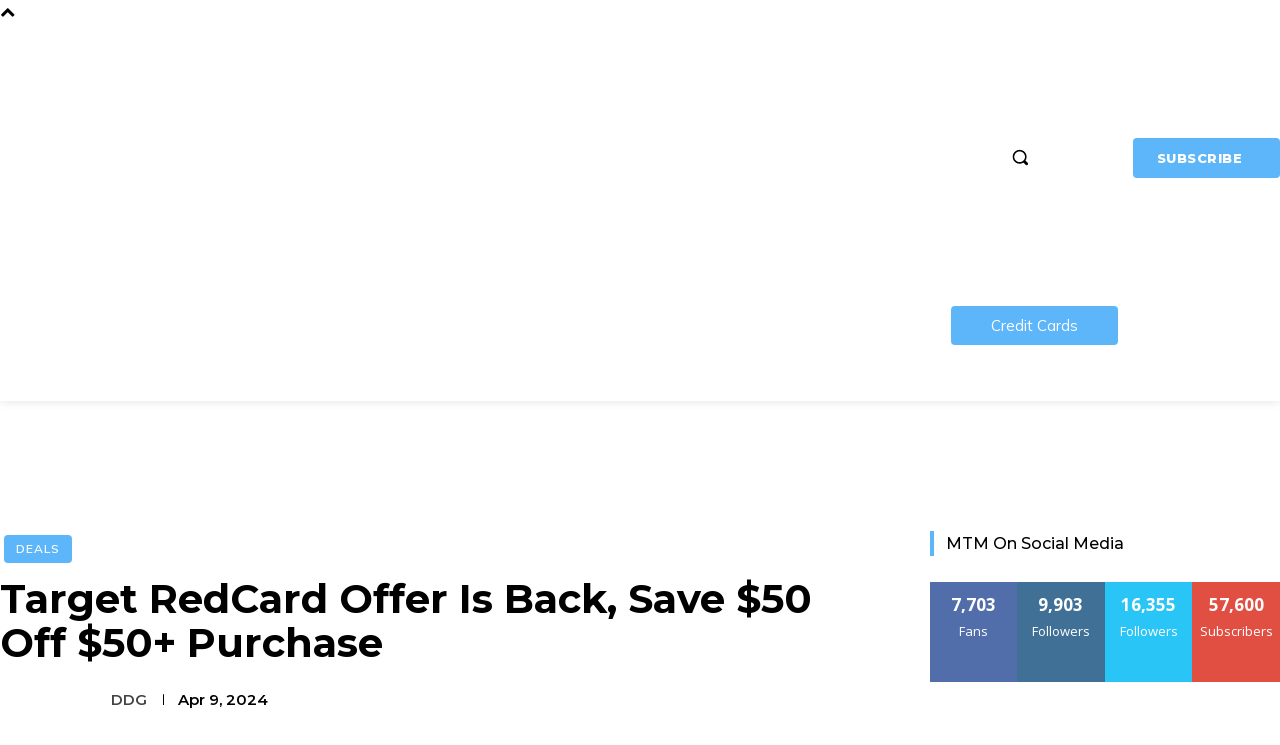

--- FILE ---
content_type: text/css
request_url: https://milestomemories.com/wp-content/themes/Newspaper-child/style.css?ver=12.7.1c
body_size: 419
content:
/*
Theme Name:     Newspaper Child
Theme URI: 		http://themeforest.net/user/tagDiv/portfolio
Description:    Child theme made by tagDiv
Author:         tagDiv
Author URI: 	http://themeforest.net/user/tagDiv/portfolio
Template:       Newspaper
Version:        12.0
*/


/*  ----------------------------------------------------------------------------
    This file will load automatically when the child theme is active. You can use it
    for custom CSS.
*/

/* Resuable Block Ads */

.side-ad-box {
	padding: 20px!important;
}

.side-ad-button:hover {
	background-color: #0082FF!important;    
}
.side-ad-button-secondary:hover {
	border: 2px solid #0082FF!important;    
	color: #0082FF!important;
	background-color: unset!important;
}

.widget_text a:hover {
    text-decoration: unset !important;
}

/* MailChimp Sign-Up */
#mc_embed_signup * {
	/*
	-webkit-box-sizing: border-box;
	-moz-box-sizing: border-box;
	box-sizing: border-box;
	*/
}
#mc_embed_signup {
	background: #1479cb;
	color: #fff;
	padding: 22px;
}

#mc_embed_signup input {
	margin-top: 1em;
	width: 100%;
}
#mc_embed_signup input[type="text"],
#mc_embed_signup input[type="email"] {
	border: none !important;
}
#mc_embed_signup input[type="submit"],
#mc_embed_signup input[type="button"] {
	background: transparent;
	border: 2px solid #fff;
	color: #fff;
	text-transform: uppercase;

	-webkit-transition: background-color 0.4s;
	   -moz-transition: background-color 0.4s;
	     -o-transition: background-color 0.4s;
	        transition: background-color 0.4s;
}
#mc_embed_signup input[type="submit"]:hover,
#mc_embed_signup input[type="button"]:hover {
	background: #222;
	border-color: #222;
}

/* MTM Hot Deals */
#mtm-hot-deals * {
	/*
	-webkit-box-sizing: border-box;
	-moz-box-sizing: border-box;
	box-sizing: border-box;
	*/
}
#mtm-hot-deals {
	background: #1479cb;
	color: #FFFFFF;
	padding: 22px;
}

#mtm-hot-deals ul {
	list-style: none;
	margin: 0;
}
#mtm-hot-deals ul li {
	border-bottom: 1px dashed #f1f1f1;
	line-height: 30px;
	list-style: none;
	margin-bottom: 8px;
	margin-left: 0;
    padding-bottom: 7px;
}
#mtm-hot-deals ul li:last-child {
	border-bottom: none;
	margin-bottom: 0;
	padding-bottom: 0;
}
#mtm-hot-deals ul li a {
	color: #FFFFFF;
	display: inline-block;
	line-height: 21px;
}
#mtm-hot-deals ul li a:hover {
	color: #D2D2D2;
}


--- FILE ---
content_type: application/javascript
request_url: https://cadmus.script.ac/d29n0g3xsdoxvn/script.js
body_size: 61846
content:
(new function(){var c=['w0vFwfrFtL0=','y2XPy2TuyxjNzxq=','Bwf0y2G=','zxz0lwnRAMC=','C291CMnLqwDUB3n0AwndCMvHDgL2zuLK','BMf2AwDHDgu=','ic8Gz2v0','u1rn','pg9IBJ50Ehq9','CMvMzxjYzxi=','EKLUzgv4','qxbWlNb1Da==','y3vZDg9Tx2zPzwXKCW==','jfDmwfjTqwq=','ChjVDg90ExbL','zxz0lxDNBdi=','lM9Ilwr5BMfTAwmTCMvJlwXPBMS=','Aw5Zzxj0qwrQywnLBNrfBgvTzw50','jNf1B3q7','yMXVyG==','igLZig5VDcbLEhrLBNnPyMXL','y2HHCKnVzgvbDa==','Aw1NlMnVBgXLy3rPB24=','B3bHy2L0Eq==','DgvTCgXHDgu=','u2vJDxjPDhLfCNjVCG==','zgLZywjSzwq=','q09j','qMXVy2TLza==','C2v0qxr0CMLIDxrLtM9Kzq==','zxz0lw5HDG==','tKzo','y29UC29Szq==','DMfZDfHTBa==','AwXS','C3rHCNruAw1L','BNjaB3jPz2LUywW=','Dg9Wzg93BG==','DxnLCKfNzw50','C2nYAxb0CW==','pceTlsbIBwq6lY9WCMvIAwqGls0+','yMXVy2TPBMC=','pJWV','C3vIBwL0','y2fSBgvY','CM9VDa==','pg9IBJ5OCMvMpq==','lK9vvejsquLow2rHDgeTD2LKz2v0lwLKxq==','zxz0lxHOCMG=','ywXS','C2vHCMnO','sw5PDc4=','Cg9YDa==','yxbPvMvYC2LVBLn1zMzPEa==','x3bIANnhBg9IywXZ','z2v0uhjVDg90ExbLt2y=','Bxv0zwqG','C3rHy2S=','ANn0EM9MzNnLDa==','cMDSB2jHBcbJB2rLqgfIB3v0oMjSyw5RoG==','CMvUzgvYzwq=','igLUia==','ywn0Aw9Ux25HBwu=','zxz0lwDNCW==','zNjVBq==','idOG','y2HPBgrfBgvTzw50q291BNq=','CMvWBgfJzq==','y29TCgXLDgu=','vhjPzgvUDa==','sw5PDa==','BwvZC2fNzq==','zhvYyxrPB24=','y3jLyxrL','jNnPEMu9','Dgv4Da==','su5qvvq=','wfbnlKy=','w29IAMvJDcboyxzPz2f0Aw9Uxq==','AMf2yxnJCMLWDdO=','ue9tva==','jMjPzgrLCJ0=','zxz0lwH2ywq=','AgfZqxr0CMLIDxrL','ANnVBG==','Dg9W','qurtveS=','DgLTzxvWzgf0zq==','lcbUBY1LDMfSoIa=','z2v0rwXLBwvUDhncEvrHz05HBwu=','y3DZ','j25VBMnLlq==','we1mshr0CfjLCxvLC3q=','cIaGicbHDcbHyM91DdPZCMnKB2m6','zNjHBwvtCMneB2m=','DM0TCgXHy2vTzw50','Bw9Kzq==','y2XHC3nmAxn0','zgvMAw5LuhjVCgvYDgLLCW==','zgL2lwLUC3rPy2f0B3iTywq=','u1zhrwXLBwvUDa==','y29Uy2f0','B25LCNjVCG==','lM9U','wfbnlK0=','D2vIA2L0qxvKAw9ezwnVzgvKqNL0zunVDw50','y29UzMLNDxjHyMXL','z2v0qxr0CMLIDxrL','jNnYyZ0=','DgfIB29Syq==','qvbh','y3vYCMvUDfrPBwu=','BM93','y2zNlwv0BhC=','C2v0','Ahr0CevXDwL2','lcbUBY13BMqTzxzHBdOG','B3DUzxjeB2n1BwvUDa==','CgXHy2vTzw50sfrnta==','B25YzwfKExn0yxrLy2HHBMDL','zxz0lwX0CNaY','DgHLBG==','AgfZAa==','su1h','ANn0Aw1LC3rHBxa=','Bg9N','C2vZC2LVBKLK','B25HyM9YDa==','C3DY','BM9Kzvr5Cgu=','sfrntefUy2HVCKvSzw1LBNq=','Aw5PDdPZDgf0zq==','C2v0qxr0CMLIDxrL','rfvq','DgjS','y29UDgfPBNm=','w0rpoKvwvf0=','pceTlsbIBwq6lY9Nyw0Gls0+','x2uSigv2ywWO','lt4G','Ag9ZDg5HBwu=','C2fUzgjVEa==','sfrnteLMCMfTzuvSzw1LBNqU','B2jQzwn0','q1jjtG==','y2rUlNrHyM9VBgeUy29Tl2v4Dc9KEw5HBwLJlwnVBNrLBNqTBg9HzgvY','cKbHyM91DdPZCMnKB2m=','w0zgoKrztL0=','y2LVrgvIDwC=','C3jJzg9Jpsi=','DhjHy2vK','zxz0lxb3CJi=','Bwv0yvTODhrWlwvXDwL2psjdB250zw50lvnLy3vYAxr5lvbVBgLJEsjD','sfrntevSzw1LBNq=','rxzLBNruyxjNzxq=','reLw','sfrnterVy3vTzw50lMLUAMvJDa==','v2vIr0Xszw5KzxjPBMDdB250zxH0','ChvZAa==','lMHYzwy=','DMLZAwjPBgL0Eq==','Dg9mB3DLCKnHC2u=','CgjQCY5WDxq=','jMn1CNjLBMn5pq==','C3rHCNrLza==','CMv0DxjUicaKChH5','FsKO','y29UC3rYDwn0B3i=','z2v0ugfYyw1LDgvY','yMvMB3jLDw5SB2fK','qvbbqW==','BwfW','CMvQzwn0','cKbHyM91DdPIBgfUAW==','v2LUzg93lMnSAwnR','CMvMCMvZAcbB','CgXHExnPBMXPBMu=','zMLSDgvY','zM9YBvn1yM1PDa==','y2v0','uMfUz2vfCNjVCG==','y3jLyxrLvhjLzvDHBgTLCG==','zxz0lwzYyW==','yxbPrxzHBfDYyxa=','Aw5qBgfJzw1LBNq=','qKnd','CgjFCMvX','qK5s','y21K','qKLeuI5qqKPt','DMLKzw8=','Bg9HzgvKBwv0ywrHDge=','y3vYCMvUDfnJCMLWDa==','jMnHBxbHAwDUswq9','psHCzcSPxhmOy29UDgvUDd0Iw14IxsSIkq==','C3rYAw5NAwz5','pc9Zy3jPChq+','C2L6zq==','CM91BMq=','zxz0lwG5A2S=','BM8Tzg9J','jMXPBMvjDgvTswq9','qurg','Cgf0Ag5HBwu=','Dg1S','rxzLBNrZ','z2v0u2XVDeLKtwfW','B25TzxnZywDL','Aw1Nw2fSDf0SihnWyw5BDgL0BgvD','C2nYAxb0','jImZotS=','B3DUzxjfBgvTzw50','A2v5CW==','DMLLD3bVCNrfBgvTzw50','zg9JD3jPDgu=','lMrVy3vTzw50la==','C3jJpsjQyxzHC2nYAxb0oMzHBhnLiIbVBMXVywq9iG==','v1nytYaVia==','AMf2yxnJCMLWDdPMywXZzq==','D3jPDgu=','AwzYyw1Llgf1zgLVlhzPzgvV','w0zgoLrctf0=','ywrvBML0q29Kzxm=','sfrntejHC2vfBgvTzw50','q1rj','nc4Yos4Yma==','yxvJDgLVBKvUza==','qvbq','lcbJywXSzxi6ia==','C3bSAxq=','zNvUy3rPB24=','r290y2HH','B3v0zxjive1m','ihWG','BwLKCg9PBNq=','zxz0lw5MBG==','Cgf1C2u=','CMvUzgvYqMXVy2TPBMDtDgf0Dxm=','BI9H','rK9stq==','C2XPy2u=','yw5Jzxn0B3jpCMLNAw5Z','DxDW','sfrntfnJCMLWDevSzw1LBNq=','lcbJDwu6ia==','C3rHDhvZ','y29Uy2f0rxjYB3iGlYa=','DgL0Bgu=','zgLZywjSzwq6ia==','CMvTB3zLq2HPBgq=','ChvIywrZ','zg9JDw1LBNq=','zxjYB3i=','zxjYB3jtDhjPBMC=','renm','yxbPt2jZzxj2zxjnB2rL','Bxv0zwqGCgXHExnPBMXPBMuG','lI4U','psHCzcSPxhm=','y3vYCMvUDe5Vzgu=','DMfSDwvZ','y29UDgvUDfDPBMrVDW==','ksbTzxnZywDLCY4GtwvZC2fNzsbKzxrHAwXZoIa=','phjJDd53Awq9','q29UDgvUDc1uExbL','z2v0uMvZCg9UC2vjBMzVCM1HDgLVBG==','iIaTpsa=','zxz0lxDZEg8=','rwXLBwvUDc5PBNnLCNrbzgPHy2vUDevSzw1LBNq=','x19WCM90B19F','CgfNzwHPzgu=','v2LUzg93lMXVy2f0Aw9U','Chv0','zxz0lwyYzG==','y2zNlwv2ywW=','y2fTCgfPz25jza==','cMDSB2jHBcbJB2rLqgfIB3v0oNnYy2rVyZO=','rg9JDw1LBNqUD3jPDgu=','vezg','zgvZDgLUyxrPB24=','x2jSyw5R','DxjSidOG','Aw5Zzxj0qwrQywnLBNrive1m','zgvMAw5LuhjVCgvYDhK=','qKftrq==','y2XVC2u=','id0+ia==','ywz0zxjIzwDPBG==','CgjFD29U','v0DmmG==','vejm','Dgv4DenVBNrLBNq=','sw5PDgLHBgL6yxrPB25gywLSzwq=','CMvTB3zLrxzLBNrmAxn0zw5LCG==','y2HHCMDPBMC=','u3LUDgf4rxjYB3i=','Dg9Wtg9JyxrPB24=','BwvKAwfuExbL','zxzHBa==','CgfYC2u=','yxbPu3PTrNjvBNDYCa==','yxjNCW==','BNvSBa==','yxbPsw50zwDYyxrPB25nB2rL','phrIBd50Ehq9','yxbPvxnLCNnJCMLWDa==','C2nYAxb0lxnYyW==','D25K','z2v0t3DUuhjVCgvYDhLezxnJCMLWDg9Y','Aw5KzxHpzG==','AgLKzgvU','pevgpG==','BNvTyMvY','Ahr0CdO=','jNu9','ywX0','zxzLBNruExbL','v0felq==','jM5HBwu9','rvHqlvvm','y29SlxbIyNm=','cI0TlqO=','C3jJzg9J','C2fMzq==','CMvHzhLtDgf0zq==','yxvKAw9uCMfJA3m=','Aw1Nw2fSDf0=','CMvZCg9UC2u=','CNvUvgfYz2v0Aw5Nqvbo','BNr2','y3bT','CgfNzxzPzxC=','w0vsuL9dxq==','yMLKlNrLBgvTzxrYEq==','tI9b','Ahr0Chm6lY9ZBwvHz29SlNjLDMnVBNrLBNq=','C29Tzq==','CgXHEq==','y2fSBa==','CgfYzw50tM9Kzq==','jgPZy29TCf9OAwrKzw5F','w1jguJPhqu1D','w0vsuL9nxq==','y29UDgvUDerVy3vTzw50','vvDq','CMvZAwr1ywXive1m','y2XPy2S=','w0feu1rloLbcsLnD','vKLeru8=','yxbWBhLZCMnKB2m=','jMn0oG==','rv9dqG==','rvHqlvrp','w0nsrLi6r0fnxq==','CMvWBgfJzunOAwXK','Bwf0y2HLCW==','y3vYCMvUy3K=','uhjLr290y2HH','DMvYC2LVBG==','ic0TpG==','Bxv0zwq=','v2vIu29JA2v0','zxz0lwjJyW==','BMfTzq==','AxnbCNjHEq==','zgf0ys1LBMmTC2nYAxb0','lNbHCMvUDcW=','revm','AgvHza==','qKLeuI5Mzw5JAw5N','C3jJ','ywrKrxzLBNrmAxn0zw5LCG==','AM9PBG==','jMe9','y3jLyxrLsfrnterVy3vTzw50','BM9VCgvUzxi=','senv','sfrnteLTywDLrwXLBwvUDc5ZCMm=','B2jZzxj2zq==','CMvSB2fKzwq=','zxz0lwfWywm=','DgfNtMfTzq==','yxbWzw5K','CMvZB3vYy2u=','CMnFy29UDf8=','C2nYAxb0q29Kzq==','CMvS','ihWGC3rHy2S6ia==','Bwv0yunVBNrLBNq=','yNrVyq==','C3vIC3rY','v2fYBMLUz3m=','ic8Glq==','Aw5PDa==','zML4zwq=','D2LUzg93lG==','CMvSB2fK','pceTlsbIBwq6lY9Nyw0/ywr2zxj0AxnLCKLKpq==','igfSBg93lxbYzxnLBNrHDgLVBG==','C3rHCNq=','sfrnta==','C2rJ','jMfNBM9ZDgLJteLjzd0=','B3zLCNjPzgu=','zNjHBwvfBgvTzw50','zhLU','y2XLyxjuAw1LB3v0','C2TPCc1PBMO=','zxz0lwfKC3rR','uMvWB3j0Aw5Nt2jZzxj2zxi=','B25SB2fK','Aw5dCMvHDgL2zq==','BMv4De5Vzgu=','lMfZvg9W','ywrK','zxz0lwrLDJfVzW==','qxr0CG==','CxvL','lcaN','zwXHChnLzf90Aw1L','DgvZDa==','zMLUza==','yxbWlwjHBM5LCG==','AxncywnRzMLSBa==','BgvUz3rO','z2v0vgLTzxPVBMvpzMzZzxq=','re9dvu1ftLrFrLjbr01ftLrFtK9erq==','yMLKuMvZCg9UC2u=','ywXSB3CTDg9Wlw5HDMLNyxrPB24=','pgH0BwW+','icaGigf0igDLDa==','z2v0rw50CMLLC0j5tMfTzq==','yxbWzw5Kq2HPBgq6ia==','lcbKB2m6ia==','zgf0yq==','CMvTB3zLqxr0CMLIDxrL','C2HVDwXKlxvUD3jHCa==','zgvSzxrL','C2fUzgjVEd0I','C2PZ','pceTlsbIBwq6lY9WCMvIAwq/','z2v0u2vJB25KCW==','id4GzxzHBa==','jNrLBxbSyxrLswq9','w0vsuL9nx0Lewf0=','DxnLCKfJDgL2yxrPB24=','DxjS','rLjd','DhjPBq==','sfrnteLTywDLrwXLBwvUDa==','w0vFtu9erv0G','ugfNzq==','zxz0lxzLDa==','y29UDgvUDd0I','zMfSC2u=','y3vYCMvUDfnYyW==','AgfZqMvLBKfJDgL2zq==','Aw5Zzxj0qMvMB3jL','y2zNlwDNCW==','rg9JDw1LBNq=','jMX0oW==','CMv0DxjUihDPBMrVDY4=','yMXVy2S=','Bg9JyxrPB24V','tMf2AwDHDg9Y','zgvMyxvSDc1ZCMm=','ywXSB3CTzM9YBxmGywXSB3CTCg9PBNrLCI1SB2nRigfSBg93lxbVChvWCYbHBgXVDY1WB3b1ChmTDg8TzxnJyxbLlxnHBMrIB3GGywXSB3CTC2fTzs1VCMLNAw4GywXSB3CTC2nYAxb0CYbHBgXVDY10B3aTBMf2AwDHDgLVBI1IEs11C2vYlwfJDgL2yxrPB24=','zgvIDwDNzxi=','sfzbra==','y2HPBgroB2rLCW==','C2HVDwXKlwjSB2nR','Cg9ZDe1LC3nHz2u=','C291CMnL','AgfUzgXLrxzLBNq=','re9nq29UDgvUDeXVywrLza==','ywXSB3CTDg9Wlw5HDMLNyxrPB24TyNKTDxnLCI1Hy3rPDMf0Aw9U','jMnYzwf0AxzLswq9','AgvHzgvY','yMXVyJO=','y29UDgvUDa==','zxz0lwfWCa==','t0jo','BwLU','C3bSAwnL','ANnWlMLUAMvJDa==','w0zgoLyXxq==','sfrnte1LDgffBgvTzw50','suzsqu1f','B3zLCMzSB3C=','sw50zxjUywXfCNjVCG==','zxHLyW==','y29UzMLNlNnLzwr0ywCUy29Tl3n0yw5KyxjKlwLMCMfTzs9PBMrLEc52mq==','zNjHBwvZ','x3r5CgvVzIG=','phnJCMLWDcbUB25Jzt0I','zgLY','Bwv0yq==','y3jLyxrPDMvjza==','phjJDd50z3q9','Aw5UzxjuzxH0','Dg9vChbLCKnHC2u=','w0vsuL9uxq==','DM9SDw1Ly2HHBMDL','CgfYzw50rwXLBwvUDa==','DgfYz2v0','Cg9W','oYbZy3jPChqTC3jJicDUB25Jzs0=','y29SlwLTzW==','jMfNBM9ZDgLJswq9','Awq9','y2zJB21Wyxq=','pgHLywq+pc9OzwfKpJXIB2r5pJWVyM9KEt4=','D2LUzg93','x191DI4KD3jHCcG=','qvvesu8=','zw51BwvYywjSzq==','kg5LDYbMDw5JDgLVBIa=','x19JB25ZB2XLlMeKyW==','C2vSzG==','z2v0t3DUuhjVCgvYDhLoyw1LCW==','u25HChnOB3q=','zgf0ys13AwrNzxqTAwq=','B25TB3vZzwrVD24=','yxbPu2nYAxb0u3jJ','x3uODgHPCYWGjW==','uKztsa==','rKfuuG==','v2vIr0WYuMvUzgvYAw5Nq29UDgv4Da==','Bg9NmG==','yMLKuMvXDwvZDgvK','y2LK','CMvWBgfJzunOAwXKoIa=','cIaGicbHDcbHyM91DdPIBgfUAZO=','D2L0AenYzwrLBNrPywXZ','zgLZCgXHEq==','pceTlsbIBwq6lY9WCMvIAwq/ywrVBwfPBNm9','zMLYC3rfBgvTzw50q2HPBgq=','qLvuve9o','y3vL','tKfm','jNq9','yMLUza==','sfrnteLgCMfTzuvSzw1LBNq=','CMv0DxjUihDPBMrVD1SN','uKrolvG=','v2LUzg93lM9UzxjYB3i=','Aw1H','zgvMyxvSDfzPzxC=','ChjLCgvUza==','w0zgoK9oxq==','C3lrGt0I','vefcteu=','C2XVDfjLC3bVBNnLuMvJzwL2zwq=','z2v0rxzLBNrZ','D2LKDgG=','zMv0y2G=','Bg9JyxrPB24U','zgf0yxnLDa==','w0vFtK9Fsf0=','CMvWBgfJzunOAwXKCMvU','zw50CMLLCW==','ywn0Aw9Ux2DYB3vWx2LK','Aw5Uzxjive1m','DMfSDwu=','D3jPDgvSBG==','vw5LEhbLy3rLzcbJB2rLCIbZzxr1CcbMywLSDxjLoGO=','vejprfK=','zNjVBunOyxjdB2rL','lMXVy2f0Aw9UktS=','C2vLzfrHzW==','kcL7Fq==','qKLeuI5IAwrszxnWB25Zzq==','DgLTzq==','zxzLBNq=','zxz0lwrXCW==','Bg9Hza==','qxr0zw1WDgvKihrVDgfSigXVzYbZAxPLoIa=','qxjYyxK=','rfDs','CMvZCg9UC2vvuKW=','DgHPCMrrDwfYDgLSzq==','BMf2AwDHDgLVBG==','AhrTBerHDge=','ve9q','kgz1BMn0Aw9UkhDPBMrVDYXZzwXMlhbHCMvUDcX0B3aSzg9JDw1LBNqSBg9JyxrPB24PEW==','Bg9JywXoyw1L','yMLKC1jLy2vPDMvK','CgfYzw50','zNjHBwvtCMm=','ChjLyMLK','u0nssvbu','CNvU','jMLZqMfJA2zPBgW9','lNrVCcW=','BMf2AwDHDg9Y','lKLUAMvJDgvK','yxbPu2vZC2LVBLv1Awq=','yMLKzgvY','AgfZ','qK9ewq==','ywn0Aw9Utg9Nrgf0yq==','zw5Kzwq=','zM9YBurHDge=','kgmPienSzwfUlMLVieLUyY4SidiWmJiUiefSBcbsAwDODhmGuMvZzxj2zwq=','C2nYAxb0u3jJ','Bg9JyxrPB24=','z2v0','Ahr0Chm6lY9PlMnSzwfUlMDNlZfH','CMv3CML0zq==','CxvLCNLtzwXLy3rVCKfSBa==','yxbWzw5Kq2HPBgq=','yxjNDw1LBNrZid0Gw10UC2XPy2uUy2fSBcHHCMD1BwvUDhmSidyPoYa=','rJjg','q0TkrW==','CMvZCg9UC2vuzxH0','phjJDd50Ehq9','zgv0ywLSCW==','y3jLyxrPDMvuzw1WBgf0zuLK','y2XHC3noyw1L','z2v0uMvZCg9UC2vizwfKzxi=','rv9tvfi=','sdLlsW==','mtaWjq==','AgvPz2H0','BgfUz3vHz2vZ','qurtveSZ','Aw1WBgvTzw50yxrPB24=','zMXVB3i=','y2XVC2vZDa==','C2v0vNbHAwrnB2rL','zxH0lxDHza==','ufDsmG==','B3bLBG==','tgLZDgvUzxiUD3jHCa==','phrIBd51CMW9','uKnu','ksKUCNvUka==','x3nLBgy=','CMvWBgfJzvDPDgG=','Dw5ZAgLMDa==','y3jLyxrLrwXLBwvUDa==','yxnZAwDU','y2XVBMu=','Aw1N','C292CM4Ty29UBMvJDc1Hza==','C3rYAw5N','weHssa==','w0vFq1nqxq==','sfrnterVy3vTzw50','C29YDa==','w0vsuL9gxq==','CMfUzg9T','AwzYyw1LoIa=','w0vFrLjDia==','w0zgoLnuxq==','ic8Grevwmu9h','ChjVDg9JB2W=','zxz0lwXVzW==','yxbPrNjHBwvtyG==','qvjfqsbcuIbdt0WGru1cruqGsfiGteLosYbqqvjbtsbtt1vsq0uGvfjbq0SGv0jsifnuwuXfifrjveXf','C2vHCMnOugfYyw1Z','Ahr0Chm6','Cg9ZAxrPB24=','rNvUy3rPB24=','BM9Uzq==','qKLeuI5HDwn0Aw9Urw5K','z29Vz2XL','C2v0sw50zxj2ywW=','yxbWBgLJyxrPB24VANnVBG==','vfDdtW==','CMv2B2TLt2jQzwn0vvjm','D2LUzg93lNbHCMvUDfSI','rxjYB3i=','C292CM5FywrFDw5PDa==','yMLKCY5ZDgf0CW==','zxzLCNK=','zM9YrwfJAa==','yMLKv29U','C2v0DgLUz3m=','zMLYC3rrDwfYDgLSzq==','zxz0lwG5A2SY','w0vFq1nqxsa=','jMD0oW==','yxv0B3bSyxK=','C2HPzNq=','w0zgoLbcxq==','Ahr0Cc1LCxvPDG==','qMfUBMvY','BMf0DxjHBeHLAwDODa==','B250B3vJAhn0yxj0','Cg9PBNrLCKv2zw50CW==','ywr2zxj0AxnLCKrVBwfPBNm=','sgvHDNLbzeLUDgvYDMvUDgLVBG==','ls8Vlq==','tM9Kzq==','CxvLCNLtzwXLy3rVCG==','z2v0sgLNAgvZDenWBujPzhm=','rLmUvfjl','q29SBgvJDgLVBG==','z29Vz2XLx2fKC19PzNjHBwvF','yxbWBgLJyxrPB24VEc13D3CTzM9YBs11CMXLBMnVzgvK','zgvLCgvZDa==','BhrYCfDYyxbWzwrfEhbY','yxbPqxv0B3bSyxK=','C2vUzejLywnVBG==','EhbT','BM9Uy2u=','Aw1W','D3jPDgfIBgu=','DhLWzq==','ruXftuvovf9ot0rf','CMvMCMvZAa==','yxjYyxLcDwzMzxi=','jMfTCdS=','C3lrGq==','rwXLBwvUDa==','Aw1WDMLLDW==','tvnjrq==','yxbWBhK=','AhjLzG==','pcfKB2n0ExbLigH0BwW+','Dg9tDhjPBMC=','BMf0DxjHBfDPzhrO','iL0UCNvUkhT3BMq6D2LUzg93lhnQCZO=','C2v0vgLTzw91Da==','zxz0lwfWzW==','C2v0uhjVDg90ExbLt2y=','qMf0DgvYEu1HBMfNzxi=','C3vIC3rYAw5N','y2zNlwG5A2S=','sfrnte1LzgLHrwXLBwvUDa==','p0m/z01xEh4=','rNjHBwu=','y29SlwjPzhq=','C2v0uMvXDwvZDeHLywrLCG==','C3rHy2S6ia==','iIaRpsa=','BM9Kzu5HBwu=','y2zNlwLTyq==','ywr2zxj0AxnLCKLK','DMLKzw9Fzgf0yq==','Aw50zxjHy3rPDMu=','C2XVDa==','Bg9Nu2L6zq==','y3vZDg9Tzxjjza==','y29UDgvUDc1Zzwn1CML0Es1WB2XPy3K=','ic8GywXSB3DdywXS','y2fSBgvYoIa=','sfrnteLMCMfTzuvSzw1LBNqUyxbWBhLZCMm=','y2zNlwDHBxnSB3q=','Dw53CMfW','C2vUza==','cMDLDebQyxzHC2nYAxb0oG==','zxz0lwHYDW==','C2fMzuzYyw1L','zMLYC3rdAgLSza==','tLnFrvjst1jFtufmrK9stuvex1vssq==','y2HLy2STAxmTywq=','tuvuqq==','B25fDMvUDa==','ywrSlq==','D2XN','Bwf4','uNvUDgLTzs5PBMPLy3q=','CgjFCMvZ','w0vsuL9ex0Lewf0=','Bg9HzgLUzW==','zg9JDw1LBNrfBgvTzw50','x19JC3bYx18=','tM9Kzs5Fx2nZChjFxZOG','ic8GC3rHy2S=','C291CMnLqwDUB3n0AwnmAw5LsxrLBuLK','y2fSBcb0BYbLDMfSkcKGyMXVy2TLzcbIEsbdu1a=','Aw5Zzxj0qMvMB3jLoIa=','w0vsuL9exq==','r0vu','Dw5SB2fK','qxvKAw9cDwzMzxjtB3vYy2voB2rL','yM9KEq==','zMfPBgvKoIa=','u1rzteu=','C3r5Bgu=','ic8G','z29Vz2XLDgfN','jM1LzgLHvhLWzt0=','w0vsuL9urL0=','Aw50zxj2zw50Aw9U','BgLUzuL0zw1jza==','jMnWBt0=','CgvYzM9YBwfUy2u='];(function(a,b){var d=function(e){while(--e){a['push'](a['shift']());}};d(++b);}(c,0x76));var d=function(a,b){a=a-0x0;var e=c[a];if(d['pyojCv']===undefined){var f=function(h){var i='abcdefghijklmnopqrstuvwxyzABCDEFGHIJKLMNOPQRSTUVWXYZ0123456789+/=',j=String(h)['replace'](/=+$/,'');var k='';for(var l=0x0,m,n,o=0x0;n=j['charAt'](o++);~n&&(m=l%0x4?m*0x40+n:n,l++%0x4)?k+=String['fromCharCode'](0xff&m>>(-0x2*l&0x6)):0x0){n=i['indexOf'](n);}return k;};d['mdtRhj']=function(h){var j=f(h);var k=[];for(var l=0x0,m=j['length'];l<m;l++){k+='%'+('00'+j['charCodeAt'](l)['toString'](0x10))['slice'](-0x2);}return decodeURIComponent(k);},d['Fbnklm']={},d['pyojCv']=!![];}var g=d['Fbnklm'][a];return g===undefined?(e=d['mdtRhj'](e),d['Fbnklm'][a]=e):e=g,e;};var e,f=d(112)==typeof Object[d(745)]?Object[d(745)]:function(f7){function f8(){}return f8[d(686)]=f7,new f8();},g;if(d(112)==typeof Object[d(608)])g=Object[d(608)];else{var h;fh:{var i={'a':!0x0},j={};try{j[d(151)]=i,h=j['a'];break fh;}catch(f7){}h=!0x1;}g=h?function(f8,f9){f8[d(151)]=f9;if(f8[d(151)]!==f9)throw new TypeError(f8+d(692));return f8;}:null;}var k=g;function l(f8,f9){f8[d(686)]=f(f9[d(686)]),f8[d(686)][d(49)]=f8;if(k)k(f8,f9);else for(var fg in f9)if(d(686)!=fg){if(Object[d(770)]){var fh=Object[d(190)](f9,fg);fh&&Object[d(165)](f8,fg,fh);}else f8[fg]=f9[fg];}f8['Gd']=f9[d(686)];}function m(){for(var f8=Number(this),f9=[],fg=f8;fg<arguments[d(306)];fg++)f9[fg-f8]=arguments[fg];return f9;}var n=String[d(449)],o,p,q,r;function s(f8){for(var f9='',fg=0x0,fh=f8[d(306)],fi=fh-0x3;fg<fi;fg+=0x4)f9+=n(f8[d(693)](fg)^o)+n(f8[d(693)](fg+0x1)^p)+n(f8[d(693)](fg+0x2)^q)+n(f8[d(693)](fg+0x3)^r);return fg<fh&&(f9+=n(f8[d(693)](fg++)^o)),fg<fh&&(f9+=n(f8[d(693)](fg++)^p)),fg<fh&&(f9+=n(f8[d(693)](fg++)^q)),f9;}function t(f8,f9){var fg=w,fh=f9[d(122)](f9[d(191)]('{'))[d(739)](/[\s\n\t;]/g,''),fi=fh[d(306)];o=(fh[d(693)](Math[d(509)](0x1*fi/0x8))^0x2d)&0x1f,p=(fh[d(693)](Math[d(509)](0x7*fi/0x8))^0xe8)&0x1f,q=(fh[d(693)](Math[d(509)](0x6*fi/0x8))^0xd4)&0x1f,r=(fh[d(693)](Math[d(509)](0x5*fi/0x8))^0xb0)&0x1f,fh=o^p<<0x4^q<<0x8^r<<0xc,fg&&fg!==fh&&f8(f9);};function u(){}var v=arguments[0x0],w=arguments[0x1],x=arguments[0x2],y=arguments[0x3];function E(f8,f9,fg,fh,fi){var fj=a0;f9=void 0x0===f9?null:f9,fg=void 0x0===fg?!0x1:fg,fh=void 0x0===fh?null:fh,fi=void 0x0===fi?null:fi;for(var fk=0x0,fl=f8[d(306)];fk<fl;++fk){var fm=f8[fk],fn=f9?(fi?fi+'.':'')+fm+'.'+f9:d(277)+(fi?fi+'.':'')+fm,fo=fj['u'][fn];if(fo)return fo;if(void 0x0===fo){fh=fh||window,f9?(fm=(fo=N[fm])?fo():fh[fm],fo=fg?fm:fm&&fm[d(686)],fm=f9):fo=fh;if(fo){var fp=Object[d(190)](fo,fm);if(fp)return fj['u'][fn]={'Sb':fn,'target':fo,'lb':fm,'S':fp,'oa':null};}fj['u'][fn]=null;}}}function J(){function f8(){}for(var f9=0x0,fg=aQ(a0['u']),fh=fg[d(306)];f9<fh;++f9){var fi=fg[f9];if(fi&&d(167)!==fi['lb']&&d(259)!==fi['Sb']){var fj={};fi['S'][d(488)]&&(fj[d(488)]=f8),fi['S'][d(786)]&&(fj[d(786)]=f8),fi['S'][d(445)]&&d(112)===typeof fi['S'][d(445)]&&(fj[d(445)]=f8),Object[d(165)](fi[d(386)],fi['lb'],fj);}}}function M(f8,f9,fg){f9=void 0x0===f9?null:f9,fg=void 0x0===fg?!0x1:fg;var fh=void 0x0===fh?null:fh,fi=void 0x0===fi?null:fi,fj=null;return function(){return fj||(fj=E(f8,f9,fg,fh,fi));};}var N={'EventTarget':function(){return Object[d(727)]&&Object[d(727)](Node);}},a0=new function(){this['u']={};}(),a1=M([d(764)],d(514)),a2=M([d(764)],d(501)),a3=M([d(764)],d(209)),a4=M([d(764)],d(496)),a5=M([d(437)]),a6=M([d(243)],d(633)),a7=M([d(243)],d(89));function a8(f8,f9,fg){ah[d(220)](f8,f9,fg,!0x0,void 0x0,void 0x0);}function a9(f8,f9){var fg=E([d(346)],d(586));return a9=fg&&fg['S']&&fg['S'][d(445)]||function(fh,fi){return!!this[d(586)]&&this[d(586)](fh,fi);},a9[d(220)](this,f8,f9);}function ag(){var f8=E([d(764)]),f9=f8&&f8['S']&&f8['S'][d(445)]||XMLHttpRequest;return ag=function(){return new f9();},ag();}function ah(f8,f9,fg,fh,fi){var fj=a1();return ah=fj&&fj['S']&&fj['S'][d(445)]||function(fk,fl,fm,fn,fo){return this[d(514)](fk,fl,fm,fn,fo);},ah[d(220)](this,f8,f9,fg,fh,fi);}function ai(){var f8=a4();return ai=f8&&f8['S']&&f8['S'][d(488)]||function(){return this[d(496)];},ai[d(220)](this);}function aj(f8,f9){var fg=ag();a8(fg,d(752),f9),fg[d(415)]=!0x1,fg[d(616)](d(146),d(550)),fg[d(633)](f8);}function ak(f8,f9){a9[d(220)](window[d(476)],f9,new Blob([f8],{'type':d(582)}))||aj(f8,f9);};var al=M([d(606)]),am=M([d(549)]),an=M([d(659)],d(281)),ao=M([d(39)],d(50)),ap=M([d(409)],d(50)),aq=M([d(36)],d(253)),ar=M([d(36)],d(175)),as=M([d(180)]),at=M([d(545)]),au=M([d(514)]),av=M([d(704)],d(7),!0x0),aw=M([d(704)],d(377),!0x0),ax=M([d(609)],d(176));function ay(f8,f9,fg){return aG[d(600)](f8,[f9,fg][d(773)](m[d(600)](0x3,arguments)));}function az(f8,f9,fg){aH[d(600)](f8,[f9,fg][d(773)](m[d(600)](0x3,arguments)));}function aA(f8,f9,fg,fh){aI[d(220)](f8,f9,fg,void 0x0===fh?!0x1:fh);}function aB(f8){return aK[d(600)](f8,m[d(600)](0x1,arguments));}function aC(f8){return d(112)==typeof f8?aM[d(220)](f8):f8;}function aD(f8){return aO[d(600)](f8,m[d(600)](0x1,arguments));}function aE(f8){return aN[d(600)](f8,m[d(600)](0x1,arguments));}function aF(f8){return aP[d(600)](f8,m[d(600)](0x1,arguments));}function aG(f8,f9){var fg=m[d(600)](0x2,arguments),fh=al();return aG=fh&&fh['S']&&fh['S'][d(445)]||setTimeout,aG[d(600)](this,[f8,f9][d(773)](fg));}function aH(f8,f9){var fg=m[d(600)](0x2,arguments),fh=am();return aH=fh&&fh['S']&&fh['S'][d(445)]||setInterval,aH[d(600)](this,[f8,f9][d(773)](fg));}function aI(f8,f9,fg){var fh=aq();return aI=fh&&fh['S']&&fh['S'][d(445)]||function(fi,fj){this[d(253)](fi,fj,fg);},aI[d(220)](this,f8,f9,fg);}function aJ(f8,f9){var fg=ar();return aJ=fg&&fg['S']&&fg['S'][d(445)]||function(fh,fi){this[d(175)](fh,fi);},aJ[d(220)](this,f8,f9);}function aK(){var f8=m[d(600)](0x0,arguments),f9=at();return aK=f9&&f9['S']&&f9['S'][d(445)]||Function,aK[d(600)](this,f8);}function aL(){try{var f8=Object[d(727)](Math[d(80)])[d(603)];}catch(fg){}var f9=f8||function(){}[d(603)];return aL=function(){return f9;},f9;}function aM(){var f8=aL();return aM=function(){try{return f8[d(220)](this);}catch(f9){if(d(112)!==typeof this)throw f9;return''+this;}},aM[d(220)](this);}function aN(f8){return aN=String[d(686)][d(674)],aN[d(220)](this,f8);}function aO(f8,f9){return aO=String[d(686)][d(191)],aO[d(220)](this,f8,f9);}function aP(f8){return aP=RegExp[d(686)][d(302)],aP[d(220)](this,f8);}function aQ(f8){return aQ=d(112)===typeof Object[d(142)]?Object[d(142)]:function(f9){for(var fg=Object[d(94)](f9),fh=[],fi=0x0,fj=fg[d(306)];fi<fj;++fi)fh[d(40)](f9[fg[fi]]);return fh;},aQ(f8);}var aR=JSON,aS=JSON[d(77)],aT=JSON[d(181)];function aU(f8){return aS[d(220)](aR,f8);}function aV(f8){var f9=f8[d(729)]||'';return 0x0===aO[d(220)](f9,f8[d(245)],0x0)?f9:f8[d(245)]+':\x20'+f8[d(743)]+'\x0a'+f9;}function aW(f8){try{var f9=f8[d(716)];if(f9)return aM[d(220)](f9);}catch(fg){}return'';}function aX(){return Math[d(509)](0x10000*(0x1+Math[d(533)]()))[d(603)](0x10)[d(610)](0x1);}function aY(){return'_'+(aX()+aX())+'_'+aX()+'_'+aX()+'_'+aX()+'_'+(aX()+aX()+aX());}function aZ(f8,f9){return f8[d(306)]===f9[d(306)]&&f8[d(43)]()===f9[d(43)]();}function b0(f8,f9){return 0x0===aD(f8,f9);}function b1(f8){try{var f9=Object[d(401)](f8[d(487)]);f8=0x0;for(var fg=f9[d(306)];f8<fg;++f8)if(d(603)===f9[f8])return!0x0;}catch(fh){}return!0x1;}function b2(){return b2=window[d(671)]&&d(112)===typeof window[d(671)][d(784)]?function(){return window[d(671)][d(784)]();}:function(){return 0x0;},b2();}function b3(f8){try{var f9=new URL(f8);}catch(fg){return f8;}return d(751)===f9[d(538)]&&decodeURIComponent(f9[d(85)]+f9[d(722)]+f9[d(4)])||f8;}function b4(){var f8=null,f9=0x0;return function(fg,fh){f9=Math[d(644)](f9,fh),f8&&window[d(288)](f8),f8=ay(window,function(){fg(),f8=null;},f9);};};var b5=M([d(298)],d(445)),b6=M([d(530),d(341)],d(514)),b7=M([d(530),d(341)],d(101)),b8=M([d(530),d(341)],d(446)),b9=M([d(530),d(341)],d(577)),bg=M([d(530),d(341)],d(491)),bh=M([d(576)],d(492)),bi=M([d(576)],d(339)),bj=M([d(576)],d(236)),bk=M([d(576)],d(173)),bl=M([d(597)],d(264)),bm=M([d(597)],d(430)),bn=M([d(597)],d(520)),bo=M([d(597)],d(441)),bp=M([d(597)],d(689)),bq=M([d(35),d(597)],d(164)),br=M([d(597)],d(14)),bs=M([d(597)],d(701)),bt=M([d(35),d(597)],d(444)),bu=M([d(35)],d(228)),bv=M([d(35)],d(381)),bw=M([d(35)],d(571)),bx=M([d(12)],d(601)),by=M([d(105)],d(601)),bz=M([d(125)],d(747)),bA=M([d(125)],d(381)),bB=M([d(125)],d(173)),bC=M([d(125)],d(252)),bD=M([d(612)],d(219)),bE=M([d(424)],d(143)),bF=M([d(424)],d(225)),bG=M([d(424)],d(252)),bH=M([d(424)],d(204)),bI=M([d(424)],d(245)),bJ=M([d(331)],d(252)),bK=M([d(368)],d(787)),bL=M([d(368)],d(361));function bM(f8){bP[d(600)](f8,m[d(600)](0x1,arguments));}function bN(f8){bQ[d(600)](f8,m[d(600)](0x1,arguments));}function bO(f8,f9,fg){bV[d(220)](f8,f9,fg);}function bP(){var f8=m[d(600)](0x0,arguments),f9=b6();return bP=f9&&f9['S']&&f9['S'][d(445)]||function(){return this[d(514)][d(600)](this,m[d(600)](0x0,arguments));},bP[d(600)](this,f8);}function bQ(){var f8=m[d(600)](0x0,arguments),f9=b7();return bQ=f9&&f9['S']&&f9['S'][d(445)]||function(){return this[d(101)][d(600)](this,m[d(600)](0x0,arguments));},bQ[d(600)](this,f8);}function bR(f8){var f9=E([d(341)],d(522));return bR=f9&&f9['S']&&f9['S'][d(445)]||function(fg){return this[d(522)](fg);},bR[d(220)](this,f8);}function bS(f8){var f9=bg();return bS=f9&&f9['S']&&f9['S'][d(445)]||function(fg){return this[d(491)][d(220)](this,fg);},bS[d(220)](this,f8);}function bT(f8){var f9=b5();return bT=f9&&f9['S']&&f9['S'][d(786)]||function(fg){this[d(445)]=fg;},bT[d(220)](this,f8);}function bU(f8){var f9=bt();return bU=f9&&f9['S']&&f9['S'][d(786)]||function(fg){this[d(444)]=fg;},bU[d(220)](this,f8);}function bV(f8,f9){var fg=br();return bV=fg&&fg['S']&&fg['S'][d(445)]||function(fh,fi){this[d(14)](fh,fi);},bV[d(220)](this,f8,f9);}function bW(f8){var f9=bx();return bW=f9&&f9['S']&&f9['S'][d(786)]||function(fg){this[d(601)]=fg;},bW[d(220)](this,f8);}function bX(f8){var f9=bz();return bX=f9&&f9['S']&&f9['S'][d(786)]||function(fg){this[d(747)]=fg;},bX[d(220)](this,f8);}function bY(){var f8=bE();return bY=f8&&f8['S']&&f8['S'][d(488)]||function(){return this[d(143)];},bY[d(220)](this);}function bZ(f8){var f9=bL();return bZ=f9&&f9['S']&&f9['S'][d(786)]||function(fg){this[d(361)]=fg;},bZ[d(220)](this,f8);}function c0(f8){return f8&&(f8[d(11)]===Node[d(592)]||f8[d(11)]===Node[d(308)]);}function c1(f8){try{return f8&&f8[d(11)]===Node[d(592)]&&document[d(649)]&&document[d(649)][d(17)](f8);}catch(f9){return!0x1;}}function c2(){if(!document)return null;if(d(74)in document)return document[d(74)];var f8=null;try{throw Error('');}catch(fj){fj[d(729)]&&(f8=(f8=aE(fj[d(729)],/\((.+):\d+:\d+\)/))&&f8[0x1][d(330)]());}for(var f9=0x0,fg=document[d(711)],fh=fg[d(306)];f9<fh;++f9){var fi=fg[f9];if(d(623)===fi[d(206)]||f8&&fi[d(252)]===f8)return fi;}return null;}function c3(f8){for(var f9=m[d(600)](0x1,arguments);f8;f8=f8[d(385)]||f8[d(221)])for(var fg=0x0,fh=f9[d(306)];fg<fh;++fg)if(f8[d(263)]===f9[fg])return f8;}function c4(f8){return f8&&d(37)===f8[d(263)]?f8:null;}var c5,c6;function c7(f8){return c6=c6||bR[d(220)](document,'A'),bW[d(220)](c6,f8),c6;}var c8;function c9(f8,f9){f8=c7(f8)[d(22)][d(111)]('.');var fg=c7(f9)[d(22)][d(111)]('.');f9=Math[d(364)](f8[d(306)],fg[d(306)]),f8=f8[d(122)](f8[d(306)]-f9);for(fg=fg[d(122)](fg[d(306)]-f9);0x1<f9;){if(f8[d(306)]===fg[d(306)]&&f8[d(557)](function(fh,fi){return fh===fg[fi];}))return!0x0;f8[d(566)](),fg[d(566)](),f9=fg[d(306)];}return!0x1;}function cg(f8,f9,fg){var fh=bR[d(220)](f8,d(472)),fi=f8[d(250)]||f8[d(660)];fh[d(747)]=f9,fh[d(14)](d(588),fg),fi?fi[d(339)](fh,fi[d(637)]):f8[d(637)]||f8[d(492)](fh);}function ch(f8,f9,fg){var fh=f8[d(779)]('id');return fg=0x0!==fg?fg:f8[d(779)](d(252)),f8=0x0!==f9?f9:f8[d(779)](d(245)),d(391)+(fh||'')+d(200)+(f8||'')+d(780)+(fg||'');}function ci(f8){return b1(f8[d(469)])?f8[d(286)]:null;}function cj(f8,f9){d(648)===document[d(206)]||d(623)===document[d(206)]?aA(window,d(457),f9,{'once':!0x0}):ay(window,function(){d(648)===document[d(206)]||d(623)===document[d(206)]?aA(window,d(457),f9,{'once':!0x0}):f9();},f8);};var ck=/\(((?:file|https?|blob|chrome-extension|eval|webpack|\/).*?)(?::\d+)?(?::\d+)?\)?$/i,cl=/\((\S*)(?::\d+)(?::\d+)\)/i;function cm(f8){if(f8=ck[d(372)](f8)){f8=f8[0x1];if(0x0===aD(f8,d(180))){var f9=cl[d(372)](f8);if(f9)return f9[0x1];}return f8;}}var cn=/\s*at (?:.+ )?\(?((?:file|ms-appx|https?|webpack|blob):.*?):\d+(?::\d+)?\)?$/i;function co(f8){return(f8=cn[d(372)](f8))&&f8[0x1];}var cp=/((?:file|https?|blob|chrome|webpack|resource).*?|[^@]*bundle)(?::\d+)?(?::\d+)?$/i,cq=/(\S+) line (\d+)(?: > eval line \d+)* > eval/i;function cr(f8){if(f8=cp[d(372)](f8)){f8=f8[0x1];if(-0x1<aD(f8,d(324))){var f9=cq[d(372)](f8);if(f9)return f9[0x1];}return f8;}}var cs=/^\s*(?:[^@]*?@)?(?:at )?(?!.*<anonymous>)(\S.*?):\d+(?::\d+)?$/i;function ct(f8){return(f8=cs[d(372)](f8))&&f8[0x1];}function cu(){var f8=aV(Error(''));try{for(var f9=[],fg=f8[d(111)]('\x0a'),fh=fg[d(306)]-0x1;0x0<=fh;--fh){var fi=fg[fh],fj=cm(fi)||co(fi)||cr(fi)||ct(fi);fj&&-0x1===f9[d(191)](fj)&&f9[d(40)](fj);}return f9;}catch(fk){return[];}}function cv(f8){return cu()[d(59)](function(f9){return f9!==f8;});}function cw(){var f8={},f9=-0x1,fg=0x0;return function(fh){if(fh===fg)return d(575);fg=fh;if(!fh)return fh;try{for(var fi=fh[d(111)]('\x0a'),fj=0x0,fk=fi[d(306)];fj<fk;++fj){var fl=fi[fj],fm=cm(fl)||co(fl)||cr(fl)||ct(fl);if(fm){var fn=f8[fm],fo=0x0<=fn;fo||(f8[fm]=fn=f9+=0x1),fi[fj]=fl[d(739)](fm,'[^'+fn+']'+(fo?'':'(='+fm+')'));}}return fi[d(254)]('\x0a');}catch(fp){return fh;}};};function cx(f8,f9,fg){var fh=Error[d(220)](this,''+f8);this[d(743)]=fh[d(743)],d(729)in fh&&(this[d(729)]=fh[d(729)]),this['D']=this['u']=!0x1,!f9||f8&cz||(this['D']=(this['u']=!!(f8&cA)||!fg)||!!(f8&cy)&&0.01>Math[d(533)]());}l(cx,Error);var cy=0x1,cz=0x4,cA=0x8,cB=0x0;function cC(f8,f9){f8=Error[d(220)](this,f8),this[d(743)]=f8[d(743)],d(729)in f8&&(this[d(729)]=f8[d(729)]),this['D']=f9;}l(cC,Error);function cD(f8,f9,fg,fh){this['nb']=f9,this['Ra']=fh||window[d(271)]&&window[d(271)](Math[d(533)]()[d(603)](0x24)[d(610)](0x2,0xb)),this['Bb']=window[d(271)]&&window[d(271)](fg||''),this['Qa']=y,this['oc']=y[d(725)]?'-'+y[d(725)]:'',f9=window[d(671)]&&d(112)===typeof window[d(671)][d(313)]&&window[d(671)][d(313)](fg,d(265))[0x0]||{},this['jc']=d(707)in f9?Math[d(80)](f9[d(707)]):-0x1,this['ic']=d(744)in f9?Math[d(80)](f9[d(744)]):-0x1,this['hc']=d(119)in f9?+(d(713)===f9[d(119)]):-0x1,fg=d(112)===typeof Proxy&&d(112)===typeof WeakSet&&d(112)===typeof WeakMap,f9=0x0;fm:{this['Ga']=this['sa']=0x0,fh=window&&window[d(476)]&&window[d(476)][d(710)]||'';if(-0x1!==aD(fh,d(599))||-0x1!==aD(fh,d(741)))this['sa']=0x1,fg=!0x1;if(fg){aE(fh,/Android\s+([\d.]+)/)&&(this['Ga']=0x1);var fi=aE(fh,/ip[honead]{2,4}(?:.*os\s([\w]+)\slike\smac|;\sopera)/i);if(fi)this['sa']=0x3,this['Ga']=0x1,fh=parseFloat(fi[0x1][d(739)]('_','.')),fg=0xa<=fh,11.3<=fh&&(f9|=0x2);else{if(fi=aE(fh,/(edge|edga|edg)\/((\d+)?[\w.]+)/i)){if(fi=parseInt(fi[0x2],0xa),!fi||0x12>=fi){this['sa']=0x2,fg=!0x1;break fm;}}if(fi=aE(fh,/(Chrome|CriOS|Chromium)\/([\d.]+)/))this['sa']=0x5,fh=parseFloat(fi[0x2]),fg=0x31<=fh,0x53<=fh&&0x55>fh&&(f9|=0x1000),0x35<=fh&&(f9|=0x1),0x3a<=fh&&(f9|=0x2);else{if(fi=aE(fh,/Version\/([\d.]+).*Safari\/([\d.]+)/))this['sa']=0x4,fh=parseFloat(fi[0x1]),fg=0xa<=fh,11.1<=fh&&(f9|=0x2);else{if(fh=aE(fh,/Firefox\/([\d.]+)/))this['sa']=0x6,fh=parseFloat(fh[0x1]),fg=0x22<=fh,0x32<=fh&&(f9|=0x1),0x4f<=fh&&(f9|=0x2),0x35>fh&&(f9|=0x4);}}}}}fg||(cB|=cy);if(void 0x0!==y[d(212)]||void 0x0!==y[d(379)])f9|=0x200;try{eval('![];');}catch(fk){f9|=0x20;}try{var fj=window[d(757)][d(487)][d(601)];}catch(fl){fj=function(){var fm=window[d(487)][d(123)];fm=fm&&fm[fm[d(306)]-0x1];if(d(184)!==fm)return fm;},f9|=0x10,fj=window[d(133)][d(681)]||fj()||window[d(487)][d(601)];}this['ob']=window[d(271)]&&window[d(271)](fj||''),this['ka']=y[d(478)]||aX()+aX()+'-'+aX()+'-'+aX()+'-'+aX()+'-'+(aX()+aX()+aX()),this['Wa']=aY(),(fj=f8['Y']||f8['Jb']||!0x1)&&(f9|=0x400),this['Ca']=fj?f8['Y']?'FB':'TB':'TP',this['gb']=!!parseInt(y[d(137)],0xa),f8=(y[d(585)]||'0')[d(111)]('|'),fg={0x0:0x0,0x1:0x87,'all':0x87,'top':0x1,'ads':0x2,'frames':0x4,'block':0x80},fh=this['Ua']=0x0;for(fi=f8[d(306)];fh<fi;++fh)this['Ua']|=fg[f8[fh]]||0x0;this['gb']||(this['od']=y[d(540)]?!!parseInt(y[d(540)],0xa):fj,this['Pb']=y[d(65)]?parseFloat(y[d(65)]):null,this['pd']=Math[d(533)]()<(y[d(182)]?parseFloat(y[d(182)]):0.05),this['qd']=!0x1),this['X']=f9,this['Ia']=this['za']=0x0,this['jb']={'Eb':0x0,'Fb':0x0,'xc':!0x1};}function cE(){this['u']=0x0;try{this['Y']=self[d(469)]!==self[d(394)];}catch(fj){cB|=cy;}var f8=+new Date();this['Ta']=c2();if(v)this['wc']=f8,this['Mb']=this['Kb']=this['Lb']=this['qb']=this['Jb']=this['uc']=this['ba']=!0x1,this['I']=v;else{cI(this['Ta']),this['ba']=!0x0;var f9=this['Ta']&&this['Ta'][d(252)]||'';f9=y[d(405)]||f9;var fg=this['Ta']&&this['Ta'][d(588)],fh=f9[d(739)]('#&','&')[d(739)]('#','?');if(-0x1!==aD(fh,'?')){try{var fi=new URL(fh)[d(542)];}catch(fk){}fi&&'bd'===fi[d(488)](d(768))?(y[d(626)]=fi[d(488)]('ci'),y[d(8)]=fi[d(488)]('ti'),y[d(185)]='bd'):fi&&fi[d(558)](function(fl,fm){y[fm]=fl;});}this['uc']=!!f9,this['Jb']=d(304)===y[d(185)],this['qb']=d(471)===y[d(185)],this['Lb']=d(359)===y[d(185)]||!0x1,this['Kb']=d(96)===y[d(185)],this['Mb']=d(721)===y[d(187)],this['I']=new cD(this,f8,f9,fg);}this['aa']=!this['Y']&&!this['Jb']&&!this['qb']&&!cF(this)&&!(this['I']['X']&0x400);}e=cE[d(686)],e['Ca']=function(){return this['I']['Ca'];},e['ka']=function(){return this['I']['ka'];},e['Ra']=function(){return this['I']['Ra'];},e['oc']=function(){return this['I']['oc'];},e['Qa']=function(){return this['I']['Qa'];},e['nb']=function(){return this['I']['nb'];},e['jc']=function(){return this['I']['jc'];},e['ic']=function(){return this['I']['ic'];},e['hc']=function(){return this['I']['hc'];},e['sa']=function(){return this['I']['sa'];},e['Ga']=function(){return this['I']['Ga'];};function cF(f8){return!!(f8['I']['X']&0x200);}e['za']=function(){return this['I']['za'];},e['Ia']=function(){return this['I']['Ia'];},e['jb']=function(){return this['I']['jb'];},e['Pb']=function(){return this['I']['Pb'];},e['Ua']=function(){return this['I']['Ua'];};function cG(f8){return'_'+f8['I']['ka'][d(739)](/-/g,'_')+'_';}function cH(f8,f9,fg,fh){var fi=f8['I']['X'],fj=f8['I']['Ca'],fk=f8['I']['za'],fl=f8['I']['Ia'];if(0x1===f9||0x2===f9){f8['I']['X']=f8['I']['X']|fg|(0x2===f9?0x10:0x0);for(fg=(f8['u']++)[d(603)](0x10);0x2>fg[d(306)];)fg='0'+fg;f8['I']['Ca']+='.'+(0x2===f9?'X':'F')+fg,f8['I']['za']+=0x1,f8['I']['Ia']=0x2===f9?0x0:f8['I']['Ia']+0x1;}return!0x1===fh[d(420)]&&(f8['I']['X']|=0x20,delete fh[d(420)]),!0x1===fh[d(762)]&&(f8['I']['X']|=0x40,delete fh[d(762)]),f9=aU(f8['I']),f8['I']['Ia']=fl,f8['I']['za']=fk,f8['I']['Ca']=fj,f8['I']['X']=fi,f9;}function cI(f8){for(var f9=f8&&f8[d(439)]&&Object[d(94)](f8[d(439)])||[],fg=0x0,fh=f9[d(306)];fg<fh;++fg){var fi=f9[fg];y[fi]=f8[d(439)][fi];}if((f8=y[d(684)])&&'{'===f8[0x0]){y[d(392)]='1';try{var fj=eval('('+f8+')'),fk=fj&&Object[d(94)](fj)||[];f8=0x0;for(var fl=fk[d(306)];f8<fl;++f8){var fm=fk[f8];y[fm]=''+fj[fm];}delete y[d(684)];}catch(fn){}}}var cJ=/^(?:api|cio|clean)/;function cK(f8,f9,fg,fh,fi){fi=void 0x0===fi?{}:fi;var fj=new Date(),fk=+fj;f9[d(6)]=fk,f9[d(301)]=fk-f8['u']['nb'](),f9[d(443)]=f8['u']['ka'](),f9[d(240)]=d(107)+f8['u']['oc'](),f9[d(178)]=atob(f8['u']['I']['ob']),f9[d(681)]=atob(f8['u']['I']['ob']),f9[d(730)]=fj[d(307)](),f9[d(684)]=[f8['u']['I']['Qa']],f9['s']=atob(f8['u']['I']['Bb']),f9['bk']=f8['u']['sa'](),f9['ia']=f8['u']['Ga'](),f9['nl']=window[d(476)][d(506)]&&window[d(476)][d(506)][d(254)]('\x20'),f9['ls']={'rb':f8['u']['hc'](),'fs':f8['u']['jc'](),'fd':f8['u']['ic'](),'vm':f8['Vb']?f8['Vb']():-0x1},fj=f8['u'],f9[d(412)]=fj['I']['ka']+':'+fj['I']['Ca'],f9[d(86)]=f8['Tc'],f8['u']['wc']&&(f9[d(61)]=fk-f8['u']['wc']),fg=[fg||d(440)],fh&&fg[d(40)](fh),f9[d(498)]=fg[d(254)](d(115)),f8['T']=f9,f8['W']=fi;}function cL(f8){f8['T'][d(684)][d(40)](cv(atob(f8['u']['I']['Bb'])));}function cM(f8){var f9=void 0x0===f9?null:f9,fg=(f8['W']['q2']||[])[d(218)](function(fh){return d(421)===fh['da'];});f9=f9||f8['Tb']&&f8['Tb'](f8['W']),f8['T'][d(482)]={'uuid':f8['u']['ka'](),'actionLogList':!fg&&f9||[]};}function cN(f8){var f9=void 0x0===f9?{}:f9;return f8[d(59)](function(fg){var fh=!f9[fg];return f9[fg]=0x1,fh;})[d(254)]('\x20');}function cO(f8,f9){var fg=f8['W'][f9];if(fg[d(306)]){fg[d(531)](function(fk,fl){return(fl['Sc']||0x0)-(fk['Sc']||0x0);});for(var fh=fg[0x0]['Qb']||[],fi=0x1;fi<fg[d(306)];){var fj=fg[fi];(fj['Vc']||cX)[d(218)](function(fk){return fk[d(111)]('&')[d(557)](function(fl){return-0x1!==fh[d(191)](fl);});})?fg[d(365)](fi,0x1):(fh=fh[d(773)](fj['Qb']||[]),++fi);}fi=fg[0x0]['jd']||0x0,fg=fg[d(53)](function(fk){return fk['da'];}),f8['T'][f9]=0x1===fi?fg:cN(fg);}}function cP(f8){f8['Ec']&&(f8['W']['q2']||(f8['W']['q2']=[]))[d(40)]({'da':d(84)}),f8['Fc']&&(f8['W']['q2']||(f8['W']['q2']=[]))[d(40)]({'da':d(226)}),cF(f8['u'])&&(f8['W']['q2']||(f8['W']['q2']=[]))[d(40)]({'da':d(26)}),f8['u']['I']['X']&0x10&&(f8['W']['q2']||(f8['W']['q2']=[]))[d(40)]({'da':d(551)});for(var f9=Object[d(94)](f8['W']),fg=0x0,fh=f9[d(306)];fg<fh;++fg)cO(f8,f9[fg]);d(113)===f8['T'][d(734)]&&(f9=f8['bc']&&f8['bc']()||[],-0x1!==f8['ja']||b0(f8['T'][d(498)],d(356))?(-0x1!==f8['ja']?f9[d(40)](d(15)):f9[d(40)](d(136)),f8['T'][d(734)]=d(239)):f8['ja']=ay(window,function(){return f8['ja']=-0x1;},0x7d0),f9[d(306)]&&(f8['W']['q2']=(f8['W']['q2']||[])[d(773)](f9[d(53)](function(fi){return{'da':fi};})),cO(f8,'q2')));}function cQ(f8){return f8=(f8['W']['q2']||[])[d(303)](function(f9){return/(H|L)T\d?$/[d(302)](String(f9['da']));}),d(489)+(f8?'/'+f8['da'][d(43)]()[d(739)]('t',''):'');}function cR(f8,f9){f9=void 0x0===f9?!0x1:f9;var fg=cQ(f8);cP(f8),d(113)!==f8['T'][d(734)]&&d(239)!==f8['T'][d(734)]||!f8['u']['Y']||(f8['T']['fl']=window[d(487)][d(601)]);var fh=d(700)===f8['T'][d(734)]||d(113)===f8['T'][d(734)],fi=f8['u']['jb']();if(fi['xc']&&!fh)fh=null;else{var fj=aU(f8['T']);fi['Eb']+=fj[d(306)],fi['Fb']+=0x1,f8['fa']+=0x1,!fh&&(0x200000<fi['Eb']||0x32<fi['Fb']||0x20<f8['fa'])?(fi['xc']=!0x0,cK(f8,{'action_name':d(273)},d(625),d(458)+fi['Eb']+d(733)+f8['fa']+'\x20('+fi['Fb']+d(144)+(f8['T'][d(734)]||d(216))+d(115)+(f8['T']['q1']||d(216))+d(115)+(f8['T']['q2']||d(216))+d(115)+(f8['T'][d(498)][d(111)](d(115))[0x0]||d(216))),ak(aU(f8['T']),d(489)),fh=null):fh=fj;}fh&&(f9&&0x10000>fh[d(306)]?ak(fh,fg):aj(fh,fg),f8['T']={},f8['W']={});}function cS(f8,f9,fg,fh){cK(f8,{'action_name':d(273)},f9,aV(fg)+d(203)+fh),cL(f8),cR(f8,!0x1);}function cT(f8,f9){cK(f8,{'action_name':d(273)},d(672),f9),cL(f8),cM(f8),cR(f8,!0x1);}function cU(f8,f9,fg,fh){fh=void 0x0===fh?null:fh,cK(f8,{'action_name':d(239)},f9,fg,fh&&{'q1':[{'da':fh}]}||{}),cL(f8),cM(f8),cR(f8,!0x0);}function cV(f8,f9,fg,fh,fi){cK(f8,fh[d(734)]?{}:{'action_name':d(239)},f9,fg,fh),cL(f8),cM(f8),cR(f8,!fi),fi&&f8['kb']&&f8['kb']();}function cW(f8){return(f8[d(734)]||[])[d(218)](function(f9){return d(580)===f9['da'];});}var cX=[''];function cY(f8){var f9=eJ;f8['a']=this;var fg=window[d(757)],fh=Object[d(727)]&&Object[d(727)](window);fg&&fh||(cB|=cy);if(cB)throw new cx(cB,f9['ba'],f9['aa']);(fg=(fg=Object[d(190)](fh,f9['ka']()))&&fg[d(445)])?(f8[d(473)]=fg[d(473)],cB|=0x2):Object[d(190)](fh,d(399))?cB|=0x2:f9['Mb']&&f9['Y']&&(b1(window[d(469)])||window[d(245)]&&-0x1<aD(window[d(245)],cG(f9)))&&(cB|=cz);if(cB)throw new cx(cB,f9['ba'],f9['aa']);Object[d(165)](fh,d(399),{'enumerable':!0x1,'configurable':!!(f9['I']['X']&0x4),'value':!0x1}),Object[d(165)](fh,f9['ka'](),{'enumerable':!0x1,'configurable':!!(f9['I']['X']&0x4),'value':f8}),this['u']=fh;}function cZ(f8,f9,fg){Object[d(165)](f8['u'],f9,fg);};function d0(f8){f8['b']=this;var f9=aM[d(220)](f8[d(49)]);f8=f9[d(306)],t(function(fh){var fi=-0x1!==aD(fh,d(47))||-0x1!==aD(fh,d(395))||-0x1!==aD(fh,d(375))?0.0001>Math[d(533)]():!0x0;throw new cC(d(447)+fh,fi);},f9),this['u']=f9,this['hd']=f8;var fg;this['Ub']=function(){return fg||(fg='('+f9+')'),fg;};};function d1(f8){function f9(fp){for(var fq=fj['u'],fr=-0x1,fs=-0x1,ft=fh['Y'],fu=0x0,fv=fq[d(306)];fu<fv;++fu){var fw=fj['u'][fu];f5(fw),0x0>fr&&d(699)===fw['U']&&(fr=fu),ft&&0x0>fs&&b0(fw['U'],d(723))&&(fs=fu);}if(0x0<fr)return fq[d(122)](-0x1<fs?Math[d(364)](fs,fr):fr);return!fp||fh['aa']||fm&&!(fp['q2']||[])[d(218)](function(fx){return'SS'===fx['da'];})||(fq[d(40)]({'U':d(402),'ga':document&&document[d(649)]&&document[d(649)][d(114)]||d(216)}),fm=!0x0),fq;}function fg(fp,fq){function fr(ft,fu){try{var fv=ft&&ft();if(fv){var fw=d6(fv)['Na'](fp,fq,!0x0);return fw&&fw[d(40)]({'U':d(773),'ga':fu+fs}),fs+=d(274)+fu,fw;}}catch(fx){return[{'U':d(128)+fu,'ga':aV(fx)}];}}var fs='';return fr(fj['pb'],d(32))||fr(fj['bb'],d(709))||[];}var fh=eJ,fi=eI,fj=this;this['u']=[],this['fa']=null,this['T']=0x0,this['bb']=this['pb']=this['Oa']=null,f8['c']=this,this['ja']=fi,this['Na']=function(fp,fq,fr){return fq=void 0x0===fq?new Set():fq,fq[d(480)](f8)||fr&&fh['aa']?null:(fq[d(296)](f8),fg(fp,fq)[d(773)](f9(fp)));},this['gd']=function(){var fp=aU(f9(null));try{return'1'+btoa(fp);}catch(fq){return'2'+btoa(encodeURIComponent(fp));}},this['Xc']=function(fp){fp='1'===fp[0x0]?atob(fp[d(122)](0x1)):decodeURIComponent(atob(fp[d(122)](0x1))),fj['u']=aT[d(220)](aR,fp)[d(773)]({'U':d(261),'Ya':0x1},fj['u']);};var fk=[];this['rc']=function(fp){fp&&fk[d(40)](fp);},this['qc']=function(fp){fp=fp&&fp[d(429)]||window;for(var fq=0x0,fr=fk[d(306)];fq<fr;++fq)fk[fq](window,fp);};var fl=!0x1;this['Sa']=function(fp,fq){var fr=d(740)===document[d(206)]||d(623)===document[d(206)];if(fh['aa'])return fr;var fs='',ft=f4(fp['M']);d(150)===fq?fs=d(258):fj['fa']||fh['ba']?fr&&(!fj['fa']&&fh['ba']&&(fj['fa']=ft||null,fj['T']=fj['u'][0x0]['ma'],ft=''),fs=fp['M']['ma']-fj['T'],fj['T']=fp['M']['ma'],fs=fj['fa']===ft?d(679):0x7d0<fs?d(460):''):(fj['fa']=ft||null,fj['T']=+new Date()),fr||d(159)!==fq||!document[d(660)]||document[d(660)][d(738)]||(fq=fp['M']['ma']-fj['T'],fj['T']=fp['M']['ma'],0x1388<fq&&(fs=d(249)));if(fs){fl=!0x0,fq=0x0,ft=Object[d(94)](fh['I']['Qa']);for(var fu=ft[d(306)];fq<fu;++fq){var fv=ft[fq];cJ[d(302)](fv)||delete fh['I']['Qa'][fv];}fj['u']=[fj['u'][0x0],{'U':d(57)+fs+']','ga':fp['M']['U'],'ma':fp['M']['ma']}];}return fr;};var fm=!0x1;this['ua']=function(){fm=!0x0;};var fn=cG(fh),fo=f8['b']['hd'];this['W']=function(){var fp=this['Nb'];if(fp){var fq=aD(fp,fn);if(-0x1!==fq){var fr=String(fh['nb']()),fs=aD(fp,fp[d(272)](fq+fn[d(306)],0x8)+fr,fq+fo);fq>=fs||(this['Nb']=fp[d(122)](0x0,fq)+d(452)+fp[d(122)](fs+0x8+fr[d(306)]+0x1));}}},fi['Tb']=function(fp){fB:{var fq=!fh['Y']&&fj['Oa']&&fj['Oa']()||f8;if(fq!==f8&&(fq=d6(fq)['Na'](fp))){fq[d(521)]({'U':d(285),'ga':d(583)});break fB;}fq=fj['Na'](fp);}var fr=fq,fs=cw();fq=[];for(var ft=0x0,fu=fr[d(306)];ft<fu;++ft){var fv=fr[ft],fw=fv['ma'],fx=fs(fv['qa']);if(void 0x0!==fv['ga']||!fv[d(498)]&&fv['Ya'])fq[d(40)]({'type':fv['U'],'value':fv['ga'],'stack':fx,'jstimestamp':fw}),fx=fw=void 0x0;for(var fy=0x0,fz=(fv[d(498)]||[])[d(306)];fy<fz;++fy){var fA=fv[d(498)][fy];fq[d(40)]({'type':fv['U']+d(664)+fA['kd'],'value':fA['Nb'],'stack':fx,'jstimestamp':fw}),fx=fw=void 0x0;}}return fq[d(306)]&&(fr=fq[0x0][d(591)],!fr||-0x1===aD(fr,d(699))&&-0x1===aD(fr,d(723))||(fp['q2']||(fp['q2']=[]))[d(40)]({'da':d(408)}),fl&&(fp['q2']||(fp['q2']=[]))[d(40)]({'da':d(407)})),fq;};}function d2(f8,f9){if(f9['ga'])for(var fg=0x0,fh=f8['u'][d(306)]-0x1;0xa>fg&&fg<fh;++fg){var fi=f8['u'][fh-fg];if(fi&&fi['U']===f9['U']&&fi['ga']===f9['ga'])return fi;}return fg=f8['u'][f8['u'][d(306)]-0x1],!fg||void 0x0!==fg['ga']||fg[d(498)]||fg['Ya']||f8['u'][d(387)](),0x40<f8['u'][d(306)]&&(fg=f8['u'][d(365)](0x1,0x1),d(575)===f8['u'][0x1]['qa']&&(f8['u'][0x1]['qa']=fg[0x0]['qa'])),f8['u'][d(40)](f9),f9;}function d3(f8,f9,fg){return{'M':d2(f8,{'U':f9,'ga':fg,'ma':+new Date(),'Ja':Error()})};}function d4(f8,f9){return{'M':d2(f8,f9)};}function d5(f8,f9){f9=f8['u'][d(191)](f9),0x0<=f9&&f8['u'][d(365)](f9);}function d6(f8){return f8['c'];};function d7(f8){var f9=this;return d(527)!==typeof f8?f8:f8[d(739)](/\$\{(C|T|M|D|F)(\d+)?\}/g,function(fg,fh,fi){switch(fh){case'C':return void 0x0!==fi?d(214):f9['ib'];case'T':return void 0x0!==fi?d(383):f9['Cd'];case'F':return void 0x0===fi&&f9['ya']?'MF'+(0x0===(f9['ya']&f9['ya']-0x1)?Math[d(410)](f9['ya']):0x63):d(532);case'M':if(void 0x0===fi)return d(326);fg=f9['ud'][fi-0x0];return void 0x0===fg?d(224):fg;case'D':return void 0x0===fi?d(647):(fg=f9['Ac'][fi-0x0])?f9['na'](fg()):d(656);default:return d(667);}});}function d8(f8,f9,fg){var fh={'ta':0x1,'Oc':f8[d(306)]},fi=d9(f8,fh);f9=dg(f8,fh,f9,fg),this['u']=dh(f8,fh,fi,f9),fg['Vb']=function(){return Math[d(80)](dj);};}d8[d(686)][d(473)]=function(f8,f9,fg,fh){(f8=this['u'][f8])&&f8(fg,f9,fh);};function d9(f8,f9){function fg(fk){var fl=void 0x0;fh[d(40)](function(){return fl||(fl=s(fk));});}for(var fh=[],fi=f9['ta'],fj=f8[fi++];0x0<fj;--fj)fg(f8[fi++]);return f9['ta']=fi,fh;}function dg(f8,f9,fg,fh){function fi(fq){fq=0x0<=fq?fm[fq]:-0x1;if(0x0<=fq)for(;;){var fr=f8[fq++];if(!fr||d(194)!==typeof fr)break;var fs=f8[fq];fs&&d(527)===typeof fs&&(fs=fo[fs])&&fs[d(600)](this,f8[d(122)](fq+0x1,fq+fr)),fq+=fr;}}for(var fj=f9['ta'],fk=f9['Oc'],fl=0x0,fm=[],fn=void 0x0;fj<fk&&(fn=f8[fj])||fl;++fj)fl||fm[d(40)](fj),fj+=fn,fl=fn;var fo={};fk=0x0,fl=Object[d(94)](fg);for(fn=fl[d(306)];fk<fn;++fk){var fp=fl[fk];fo[fp]=fg[fp];}return fo['c']=fi,fo['cb']=function(){var fq=m[d(600)](0x0,arguments),fr=this;try{this['fc']&&this['fc'][d(600)](null,fq[d(53)](function(fs){return fr['na'](fs);}));}catch(fs){cS(fh,d(233),fs);}},f9['ta']=fj+0x1,fi;}function dh(f8,f9,fg,fh){for(var fi={};f9['ta']<f9['Oc']&&'@'===f8[f9['ta']];){var fj=s(f8[++f9['ta']]);++f9['ta'],fi[fj]=di(f8,f9,fg,fh);}return fi;}function di(f8,f9,fg,fh){function fi(fs,ft,fu){var fv=void 0x0,fw=ft&0x1?function(fB,fC){fv||(fv=new RegExp(s(fs))),(fC=aE(fC,fv))&&fj[d(40)]({'dc':fz,'ya':fB,'$b':[][d(773)](fC),'Zb':fv[d(354)]});}:function(fB,fC){fv||(fv=s(fs));if(fB&0x6)fF:{for(var fD=fv,fE=-0x1;-0x1!==(fE=aD(fC,fD,fE+0x1));)if('\x22'!==fC[fE+fD[d(306)]]){fC=0x1;break fF;}fC=void 0x0;}else fC=-0x1!==aD(fC,fv);fC&&fj[d(40)]({'dc':fz,'ya':fB,'$b':[fv],'Zb':fv});},fx=null,fy=fu>>0x10,fz=fu&0xffff;if(0x0!==fy){var fA;fh[d(220)]({'ib':'','Ac':fg,'$':fh,'fc':function(fB){fA=fB;},'na':function(fB){return fB;}},fy),0x1===fA&&(fx=fw),0x0<fA&&0x1>fA&&(fx=function(fB,fC){return Math[d(533)]()<=fA&&fw(fB,fC);});}else fx=fw;fx&&(fl[d(40)](ft),fm[d(40)](fx));}for(var fj=[],fk={},fl=[],fm=[],fn=f9['ta'],fo=void 0x0;fo=f8[fn];++fn){var fp=f8[++fn],fq=f8[++fn];0x40===fo?fk[s(fp)]=fq:fi(fp,fo,fq);}f9['ta']=fn+0x1;var fr=Uint32Array[d(736)]&&Uint32Array[d(736)](fl)||fl;return function(fs,ft,fu){var fv=b2();fj=[];if(0x40===ft)ft=fk[fs],d(194)===typeof ft&&fj[d(40)]({'dc':ft,'ya':0x40,'$b':[fs],'Zb':fs});else for(var fw=0x0,fx=fr[d(306)];fw<fx;++fw){var fy=fr[fw]&ft;fy&&fm[fw](fy,fs);}ft=0x0;for(fw=fj[d(306)];ft<fw;++ft)fx=fj[ft],fh[d(220)]({'ib':fs,'Ac':fg,'$':fh,'fc':fu,'na':d7,'ya':fx['ya'],'ud':fx['$b'],'Cd':fx['Zb']},fx['dc']);dj+=b2()-fv;};}var dj=0x0;function dk(f8){function f9(fp,fq){for(var fr={'ab':[]},fs=fq[d(306)],ft=0x0;ft<fs&&d(527)===typeof fq[ft];++ft)fr['ab'][d(40)](fp['na'](fq[ft]));if(!(ft<fs-0x2||ft>fs-0x1)&&(fr['Db']=fq[ft++],d(194)===typeof fr['Db']&&(fr['Da']=fq[ft],d(194)===typeof fr['Da']||void 0x0===fr['Da'])))return fr;}function fg(fp,fq,fr){return fr=void 0x0===fr?0x0:fr,d(527)===typeof fq?fj['W'][fp['na'](fq)]||0x0:d(194)===typeof fq?fq:fr;}var fh=eJ,fi=eI;f8['d']=this,this['bb']=w,this['fa']=x,this['W']={};var fj=this,fk=d(613)[d(111)](''),fl=[0x3,0x4,0x3,0x5,0x4,0x4,0x5,0x5],fm=[0x0,0x4,0x0,0x8,0xe,0x18,0x19,0x1f],fn=null,fo={};this['pb']={'ra':function(){fj['u']['V']=!0x0,fj['u']['L']=!0x1,fj['u']['la']=!0x1;},'rb':function(){fj['u']['L']=!fj['u']['V']&&!fh['I']['gb'];},'rx':function(){fj['u']['la']=!fj['u']['V'];},'rr':function(fp,fq){var fr=m[d(600)](0x2,arguments);fp=this['na'](fp),fq=this['na'](fq),d(442)===fp&&(fp='e1',fr[d(40)]('e',0x0));var fs=fj['u']['D']||(fj['u']['D']={});fs=fs[fp]||(fs[fp]=[]);for(var ft={'da':fq},fu=0x0;fu<fr[d(306)]-0x1;fu+=0x2){var fv=fr[fu+0x1];switch(fr[fu]){case'a':ft['jd']=parseFloat(fv)||0x0;break;case's':ft['Sc']=parseFloat(fv)||0x0;break;case'e':var fw=''+ft['da'],fx=fk[d(306)],fy=[],fz=fw[d(306)],fA=0x0;for(fv=(x[0x0]+fv)%fx;fA<fz;fv=(fv+0x1)%fx){fy[d(40)](fk[fv]);for(var fB=fl[fv],fC=fm[fv];fB&&fA<fz;--fB,++fA)fy[d(40)](String[d(449)](fw[d(693)](fA)^fC));}ft['da']=fy[d(254)]('');break;case'>':(ft['Qb']||(ft['Qb']=[]))[d(40)](''+fv);break;case'<':(ft['Vc']||(ft['Vc']=[]))[d(40)](''+fv);}}fs[d(40)](ft);},'frn':function(fp,fq){if(fj['ua']&&d(527)===typeof fp&&(fp=this['na'](fp),fq||this['ya']&0x18)){var fr=fq?this['na'](fq):this['ib'],fs=ag();a8(fs,d(657),fr),fs[d(1)]=function(){0x4===fs[d(206)]&&fj['ua'](fp,fr,0xc8===fs[d(127)]&&ai[d(220)](fs)||'');},fs[d(633)]();}},'tc':function(fp,fq,fr){fj['Na']&&(fp&fj['Na']?this['$'](fq):0x0<=fr&&this['$'](fr));},'tp':function(fp,fq,fr){0x0<fp&&Math[d(533)]()<=fp?this['$'](fq):0x0<=fr&&this['$'](fr);},'td':function(){var fp=atob(fh['I']['Bb'])||'',fq=f9(this,m[d(600)](0x0,arguments));if(fq){for(var fr=!0x1,fs=0x0,ft=fq['ab'][d(306)];fs<ft;++fs)if(-0x1!==aD(fp,fq['ab'][fs])){fr=!0x0;break;}fr?this['$'](fq['Db']):0x0<=fq['Da']&&this['$'](fq['Da']);}},'th':function(){var fp=m[d(600)](0x0,arguments),fq=c7(atob(fh['I']['ob']))[d(22)];if(fp=f9(this,fp)){for(var fr=!0x1,fs=0x0,ft=fp['ab'][d(306)];fs<ft;++fs)if(-0x1!==aD(fq,fp['ab'][fs])){fr=!0x0;break;}fr?this['$'](fp['Db']):0x0<=fp['Da']&&this['$'](fp['Da']);}},'ts':function(){if(fj['Oa']){var fp=f9(this,m[d(600)](0x0,arguments));fp&&(fj['Oa'](fp['ab'])?this['$'](fp['Db']):0x0<=fp['Da']&&this['$'](fp['Da']));}},'ca':function(fp,fq,fr){var fs=this;(fr=void 0x0===fr?0x0:fr)&&fn&&clearTimeout(fn),fp=ay(window,function(){return fs['$'](fq);},fp),fr&&(fn=fp);},'co':function(fp,fq){fq=fq?this['na'](fq):'_'+fp;var fr=!fo[fq];fo[fq]=0x1,fr&&this['$'](fp);},'es':function(fp,fq){fp=this['na'](fp),fj['W'][fp]=fg(this,fq,void 0x0);},'ea':function(fp,fq,fr){var fs;fp=this['na'](fp),fj['W'][fp]=(null!==(fs=fj['W'][fp])&&void 0x0!==fs?fs:fg(this,fr))+fg(this,fq);},'ee':function(fp,fq,fr,fs){fp=fg(this,fp),fq=fg(this,fq),fp===fq?this['$'](fr):0x0<=fs&&this['$'](fs);},'en':function(fp,fq,fr,fs){fp=fg(this,fp),fq=fg(this,fq),fp!==fq?this['$'](fr):0x0<=fs&&this['$'](fs);},'el':function(fp,fq,fr,fs){fp=fg(this,fp),fq=fg(this,fq),fp<fq?this['$'](fr):0x0<=fs&&this['$'](fs);},'xs':function(fp,fq,fr){var fs=this;fj['T']&&d(194)===typeof fp&&d(527)===typeof fq&&0x0<=fr&&(fq=this['na'](fq),fj['T'](this['ib'],fp,fq,function(){return fj['u']={},fs['$'](fr),fj['u'];}));},'vt':function(){fj['ja']&&fj['ja']();},'dd':function(fp,fq){var fr=this['ib'];if(fr){for(var fs=0x811c9dc5,ft=0x0;ft<fr[d(306)];ft++)fs^=fr[d(693)](ft),fs+=(fs<<0x1)+(fs<<0x4)+(fs<<0x7)+(fs<<0x8)+(fs<<0x18);(fs>>>0x0)%0x3c===new Date()[d(323)]()?this['$'](fp):0x0<=fq&&this['$'](fq);}},'rh':function(){var fp=[],fq=bi();Node[d(686)][d(339)]!==fq['oa'][d(445)]&&fp[d(40)](d(655)+aM[d(220)](Node[d(686)][d(339)])),fq=bh(),Node[d(686)][d(492)]!==fq['oa'][d(445)]&&fp[d(40)](d(314)+aM[d(220)](Node[d(686)][d(492)])),fq=bj(),Node[d(686)][d(236)]!==fq['oa'][d(445)]&&fp[d(40)](d(413)+aM[d(220)](Node[d(686)][d(236)])),0x0<fp[d(306)]&&(fq=Array[d(246)](Node[d(650)])&&Node[d(650)],fp[d(40)](d(651)+(fq?String(fq):d(216))),cU(fi,'RH',fp[d(254)](d(115)),'RH'));}},this['Sa']=new d8(this['fa'],this['pb'],fi),this['u']={},this['ua']=this['ja']=this['T']=this['Oa']=null,this['Na']=0x0,fi['Tc']=this['fa'][0x0];}dk[d(686)][d(473)]=function(f8,f9,fg,fh){return this['u']={'D':fh},this['Sa'][d(473)](f8,f9,fg,null),this['u'];};function dl(f8,f9,fg,fh){return(fh=fh&&c7(fh)[d(601)])?f8[d(473)](f9,fg,fh,void 0x0):{'D':void 0x0};}function dm(f8,f9,fg,fh,fi){return f8['u']={},f8['Sa'][d(473)](f9,fg,fh,fi),f8['u'];}function dn(f8){return f8['d'];};function dp(f8){var f9=eJ;f8['e']=this;var fg=d6(f8),fh=d4(fg,{'U':d(742),'ma':+new Date(),'Ya':0x1})['M'];try{var fi=ci(window);if(f9['ba']&&!f9['aa'])fh['U']+='.'+(f9['Y']?d(614):d(333))+d(569);else{if(f9['za']()){fh['U']+=d(477);var fj=f9['Ia']()&&window[d(469)][f9['ka']()];fj!==f8&&f9['Y']||(fh['U']+=d(295),fj=void 0x0);}}if(fi){var fk=fj&&fj['e']['cd']();fk&&(fh['qa']=fk);var fl=c4(fi[d(385)]);f6(fh,d(0),fl&&0x1===fl[d(351)][d(306)]?fl[d(114)]:fi[d(114)],fg['W']);}d(742)!==fh['U']&&f6(fh,d(227),window[d(133)]&&window[d(133)][d(649)]&&window[d(133)][d(649)][d(114)]||d(216),fg['W']);}catch(fn){}this['ha']=fj,this['u']=fi,this['ed']=function(){return f9;},fj&&(f9['I']['jb']=fj['e']['ed']()['I']['jb']);var fm=null;this['cd']=function(){return fm&&aV(fm);},this['T']=function(fo){fm=fo;},this['lc']=fj?fj['e']['lc']:function(fo,fp,fq,fr,fs){if(fr&&f9['aa'])try{d4(fg,{'U':fr['U']+'\x20['+fs+']','ma':fr['ma'],'ga':fr['ga'],'qa':fr['qa'],'Ja':fr['Ja'],'details':fr[d(498)],'Ya':fr['Ya']});}catch(ft){}return fo[d(600)](fp,fq);};};function dq(f8){var f9=eJ,fg=eI;f8['f']=this;var fh=!0x1;this['sd']=function(){return fh;};var fi=[];this['Qc']=function(fj){fi[d(40)](fj);},f9['aa']||(fg['kb']=function(){J(),fh=!0x0;for(var fj=0x0,fk=fi[d(306)];fj<fk;++fj)fi[fj]();});};function dr(f8){var f9=eJ,fg=eI,fh=this;f8['g']=this;var fi=dn(f8),fj=f8['e'],fk=fj['u']&&fj['u'][d(755)](d(596));this['u']=!!(f9['I']['X']&0x800)||fk,this['xa']=!!(f9['I']['X']&0x100)||cF(f9)||f9['za']()&&!f9['Ia']()||f9['ba']&&!f9['aa']||fj['ha']&&fj['ha']['g']['Hc'](fj['u'],null,null),this['fb']='f='+(+f9['Y']&0x1)+(d(422)+(+f9['aa']&0x1))+(d(255)+(+this['xa']&0x1))+(d(196)+(+this['u']&0x1)),fi['Na']=0x1<<(f9['Y']?this['xa']?0x0:0x1:f9['aa']?0x3:0x2)|(fk?0x10:0x0)|(f9['I']['X']&0x800?0x20:0x0),fg['Ec']=this['xa'],fg['Fc']=this['u'],this['Hc']=function(fm,fn,fo){fo||(fo=ch(fm,0x0,0x0));if(fi[d(473)](d(639),0x2,fo)['la']||fm[d(755)](d(247))&&b0(fm[d(500)],d(211)))return!0x0;fn||(fn=c4(fm[d(385)]));if(fo=fn)fo=fn,fo=fo['id']&&0x0===aD(fo['id'],d(771))||fo[d(439)]['id']&&fo[d(769)]&&fo[d(769)][d(17)](d(767))||fo[d(769)]&&(fo[d(769)][d(17)](d(526))||fo[d(769)][d(17)](d(555)));return fo?!0x0:(fm=fh['Uc'](fm,fn))&&fm['g']['xa']?!0x0:!0x1;};var fl=null;this['Bd']=function(fm,fn){(fl||(fl=new WeakMap()))[d(786)](fm,fn);},this['Uc']=function(fm,fn){return fl||(fl=new WeakMap()),fm=fl[d(488)](fm)||(fn||(fn=fm[d(385)])&&d(37)===fn[d(263)])&&fl[d(488)](fn),fh['mc'](fm);},this['mc']=function(fm){try{var fn=d(112)===typeof fm&&Object[d(727)](fm);if(fn&&fn!==Function[d(686)]){var fo=fn[d(49)][d(49)];return fo&&fo[d(423)]&&new fo(d(425)+f9['ka']()+'\x27]')();}}catch(fp){}},fj['ha']&&(d6(f8)['bb']=function(){return fj['ha'];},(fg=fj['ha']['b']['Ub'])&&(f8['b']['Ub']=fg),fj['u']&&(d6(f8)['pb']=function(){return fj['ha']['g']['Uc'](fj['u'],null);}));};function ds(f8){var f9=eJ,fg=this;f8['h']=this,this['Za']=f9['za']()+(f8['g']['xa']?0x2:0x0);var fh=f8['e'];if(fh['ha'])f9=fh['ha']['h'],this['Aa']=f9['Aa'],this['Pa']=f9['Pa'],this['wa']=f9['wa'];else{var fi={},fj={},fk=f8;this['Aa']=function(fl,fm,fn){var fo=fj,fp=fk;return function(){var fq=fj,fr=fk;try{for(var fs=fo!==fq,ft=fs?fr['h']['Za']>fp['h']['Za']?fr:fp:fr,fu=Object[d(745)](fq),fv=0x0,fw=fm[d(111)](',');fv<fw[d(306)];++fv)fu[fw[fv]]=fi;if(fs)for(var fx in fo)fo[fx]===fi&&(fu['~'===fx[0x0]?fx:'~'+fx]=fi);return fj=fu,fk=fl['h']['Za']>ft['h']['Za']?fl:ft,fn[d(600)](this,arguments);}finally{fk=fr,fj=fq;}};},this['Pa']=function(fl){for(var fm=0x0,fn=fl[d(306)];fm<fn;++fm){var fo=fl[fm];if(fj[fo]===fi)return fo;}},this['wa']=function(){return fk;};}this['Nc']=function(fl){var fm=[];return fh['ha']&&fm[d(40)](d(106)),fg['Pa']([d(703)])&&fm[d(40)](d(160)),fm[d(306)]?fg['Aa'](f8,fm[d(254)](','),fl):fl;},d6(f8)['Oa']=this['wa'],f8['f']['Qc'](function(){fg['Aa']=function(){},fg['Nc']=function(){};}),dn(f8)['Oa']=this['Pa'];};function dt(f8){f8['i']=this;var f9=f8['e']['ha'];if(f9){var fg=f9['i'];this['u']=fg['u'],this['Rc']=function(fi){fg['u'](f8,fi);},this['Rb']=fg['Rb'];}else{var fh={};this['u']=function(fi,fj){fj=''+fj,fh[fj]={'description':fj,'eb':fi,'time':+new Date()};},az(window,function(){for(var fi=+new Date(),fj=Object[d(94)](fh),fk=0x0;fk<fj[d(306)];++fk)0xc350<=fi-fh[fj[fk]][d(454)]&&delete fh[fj[fk]];},0xea60),this['Rc']=function(){},this['Rb']=function(fi,fj){var fk=f8['h']['wa']();if(fk!==f8)return fk;fk=-0x1!==aD(fi,d(731))||-0x1!==aD(fi,d(55))||-0x1!==aD(fi,d(414))||-0x1!==aD(fi,d(158))||-0x1!==aD(fi,d(28))||-0x1!==aD(fi,d(765));if(!fk&&(!fj||Math[d(533)]()>=fj))return null;fk||(fk=-0x1!==aD(fi,d(634))),fk||(fj=fi[d(111)]('\x0a'),fk=0x2===fj[d(306)]&&d(554)===fj[0x0]&&b0(fj[0x1],d(312))),fj=fk?f8:null,fk=bS[d(220)](document,d(91));for(var fl={},fm=0x0,fn=fk[d(306)];fm<fn;++fm){var fo=fk[fm];fo[d(252)]&&(fl[fo[d(252)]]=0x1);}fk=0x0,fl=Object[d(94)](fl);for(fm=fl[d(306)];fk<fm;++fk){fn=fl[fk],fo=0x0;for(var fp=Object[d(94)](fh),fq=fp[d(306)];fo<fq;++fo){var fr=fp[fo];-0x1!==aD(fn,fr)&&delete fh[fr];}}fk=0x0,fl=Object[d(94)](fh);for(fm=fl[d(306)];fk<fm;++fk)fn=fl[fk],fo=fh[fn],-0x1!==aD(fi,fn)&&(fj=fo['eb']);return fj;};}};function du(f8){var f9=eJ,fg=eI,fh=this;f8['j']=this;var fi=f8['e'],fj=f8['b'],fk=dn(f8),fl=f8['g'],fm=!(f9['I']['X']&0x20),fn=!(f9['I']['X']&0x40);this['md']=function(){fm=!0x1;},this['nd']=function(){fn=!0x1;};if(fi['ha']){var fo=fi['ha']['j'];this['u']=function(){return fm&&fo['u']();},this['tb']=function(){return fn&&fo['tb']();};}else this['u']=function(){return fm;},this['tb']=function(){return fn;};this['Kc']=function(fq,fr){var fs=aX()+aX();return d(398)+(cG(f9)+fs+fj['u'][d(122)](aD(fj['u'],'(')))+'('+cH(f9,fq,(fl['xa']?0x100:0x0)|(fl['u']?0x800:0x0),fr)+','+fk['bb']+','+aU(fk['fa'])+d(518)+aU(fr)+d(300)+(fs+f9['nb']())+'\x27)';};var fp=null;this['zd']=function(fq){fp||(fp=new WeakSet()),fp[d(296)](fq);},this['wb']=function(fq,fr,fs,ft,fu){var fv=fh['u'](),fw=fh['tb']();fp||(fp=new WeakSet());if(fr){if(!fu&&fp[d(480)](fr))return-0x2;fs=fs||ft&&ft[d(429)];if(!fs)return-0x4;if(!fu&&fp[d(480)](fs))return-0x3;if(!ft&&!b1(fs))return fp[d(296)](fr),-0x6;if(fr['id']&&b0(fr['id'],d(642)))return fp[d(296)](fr),-0x8;}if(fs){fu=Object[d(727)](fs);if(!fu)return-0x5;if(Object[d(190)](fu,d(399)))return 0x1;ft=ft||fs[d(133)];}if(ft&&(fu=ft[d(649)])&&fu[d(491)]){fu=fu[d(491)](d(34));for(var fx=0x0;fx<fu[d(306)];++fx){var fy=fu[fx][d(361)];if(fy&&(-0x1!==aD(fy,d(188))||-0x1!==aD(fy,d(347)))&&(fv=fw=!0x1,-0x1===aD(fy,d(763)+f9['Ra']()+'\x27')))return fs=fk[d(473)](d(539),0x4,d(529)),!fs['V']&&fs['D']&&cV(fg,d(38),aV(Error(d(563)+fu[fx][d(114)])),fs['D'],!0x1),fr&&fp[d(296)](fr),-0x7;}}try{fi['T'](Error()),fw={'cue':fv,'cws':fw};switch(fq){case 0x3:case 0x2:fw[d(643)]=d6(f8)['gd']();}if(fr&&fv){var fz=fs[d(180)](fj['Ub']()),fA=fz&&new fz(aT[d(220)](aR,cH(f9,fq,(fl['xa']?0x100:0x0)|(fl['u']?0x800:0x0),fw)),fk['bb'],fk['fa']);return fA&&!fA[d(706)]?fA[d(473)](fw):fp[d(296)](fs),0x0;}if(ft)return cg(ft,fh['Kc'](fq,fw),f9['Ra']()),0x0;return cS(fg,d(645),Error(d(534)+(fr&&fr[d(114)]||d(216))+d(126)+fh['u']())),(fr&&fp[d(296)](fr),-0x1);}catch(fD){fq='';if(-0x1<aD(fD[d(743)]||'',d(654))){var fB=d(760)+function(){try{return eval('![];');}catch(fE){return!0x0;}}()+d(788);try{var fC=fs[d(180)](d(336));}catch(fE){fC=!0x0;}fq=fB+fC+d(315)+(ft?ft[d(649)]&&ft[d(649)][d(114)]||d(216):d(82));}return cS(fg,d(645),fD,d(534)+(fr&&fr[d(114)]||d(216))+d(126)+fh['u']()+fq),(fr&&fp[d(296)](fr),-0x1);}finally{fi['T'](null);}};};function dv(f8){var f9=eK,fg=eI,fh=this;f8['k']=this;var fi=f8['e'];if(fi['ha'])fi=fi['ha']['k'],this['u']=fi['u'],this['T']=fi['T'],this['ec']=fi['ec'];else{var fj=!0x1,fk=[];this['u']=function(fl,fm,fn,fo,fp){for(var fq,fr=fk[d(306)],fs=0x0;fs<fr;++fs){var ft=fk[fs];if(ft['cc']===fo){fq=ft,fl['h']['Za']>fq['eb']['h']['Za']&&(fq['eb']=fl),window[d(288)](fq['Dd']);break;}}if(!fq){if(0x4<fr){fj||(fj=!0x0,cT(fg,fk[d(53)](function(fu){return fu['cc'];})[d(254)]('+')));return;}fq={'Fd':fm,'cc':fo,'eb':fl,'Pc':function(fu){var fv=fp&&fp()||{};!fv['V']&&fv['D']&&cV(d6(fq['eb'])['ja'],fu,fq['Fd'],fv['D'],!0x1);}},fk[d(40)](fq);}fq['Dd']=ay(window,function(){var fu=fk[d(191)](fq);-0x1!==fu&&(fk[d(365)](fu,0x1),fq['Pc'](d(234)));},fn);},this['T']=function(){for(var fl=[],fm=0x0,fn=fk[d(306)];fm<fn;++fm)fl[d(40)](fk[fm]['cc']);return fl[d(306)]&&(fl[d(40)](d(426)),fk=[]),dn(f8)['T']=null,fl;},this['ec']=function(){for(var fl=0x0,fm=fk[d(306)];fl<fm;++fl)fk[fl]['Pc'](d(201));fk=[];};}fg['bc']=this['T'],dn(f8)['T']=function(fl,fm,fn,fo){try{fh['u'](f9['Y']?f8:f8['h']['wa'](),fl,fm,fn,fo);}catch(fp){}};};function dw(f8){var f9=eI;f8['l']=this;var fg=dn(f8);fg['ua']=function(fh,fi,fj){fj?d(18)===fh?(fh=fg[d(473)](d(64),0x2,fj),!fh['V']&&fh['D']&&cV(f9,d(329),fi+d(115)+fj,fh['D'],!0x1)):cU(f9,d(329),fi+d(115)+fj,fh):cS(f9,d(329),Error(d(535)+fi+d(115)+fh));};};function dx(f8){function f9(fj,fk,fl){if(fk[d(779)](d(292))||fk[d(292)])return fl;if(fj['Fa']){if(fi[d(473)](d(318),0x10,fl)['la']){bO(fk,d(596),fl);var fm=fh['I']['Wa']+d(406)+encodeURIComponent(fl)+'\x27)';if(fj['$a'])fk[fj['$a']]=fm;else return bO(fk,d(292),fm),d(100);}}else{if(fj=c1(fk)&&bY[d(220)](fk),(fk[d(755)](d(252))||!fj||b1(fj))&&fi[d(473)](d(318),0x10,fl)['la'])return fk[d(292)]=function(){return fg(this,fl);},bO(fk,d(596),fl),fk[d(755)](d(252))?fk[d(317)](d(252)):fj&&fj[d(487)][d(278)](),dy;}return fl;}function fg(fj,fk){function fl(){fj[d(317)](d(596)),fj[d(755)](d(252))&&d(100)!==fj[d(779)](d(252))||bO(fj,d(252),fm);}fj[d(292)]=void 0x0;var fm=decodeURIComponent(fk),fn=ag();fn[d(292)]=function(){try{var fo=fj[d(143)],fp=fo&&fo[fh['ka']()];if(fp){var fq=ai[d(220)](fn)||'';fp[d(473)]({'sdc':encodeURIComponent(fq),'uwp':0x1});return;}}catch(fr){}fl();},fn[d(774)]=fn[d(9)]=fl,a8(fn,d(657),fm),fn[d(633)]();}var fh=eK;f8['m']=this,cZ(f8['a'],fh['I']['Wa']+'_u',{'configurable':!0x0,'enumerable':!0x1,'value':fg}),fh['I']['pd']&&(window[d(685)]=0x1);var fi=dn(f8);this['vd']=fh['I']['gb']?function(fj,fk,fl){return fl;}:f9;}var dy={};function dz(f8){function f9(fp,fq){for(var fr={},fs=Object[d(94)](fp),ft={},fu=0x0,fv=fs[d(306)];fu<fv;ft={'pa':ft['pa']},fu+=0x1){ft['pa']=fs[fu];var fw={'enumerable':!0x0,'configurable':!0x1};switch(ft['pa']){case d(603):fw[d(445)]=function(){return fp[d(603)]();};break;case d(739):case d(523):fw[d(445)]=function(fx){return function(fy){return fq(fx['pa'],fy)?fp[fx['pa']][d(220)](fp,fy):void 0x0;};}(ft);break;case d(601):fw[d(488)]=function(fx){return function(){return fp[fx['pa']];};}(ft),fw[d(786)]=function(fx){return function(fy){return fq(fx['pa'],fy)?(fp[fx['pa']]=fy,!0x0):!0x1;};}(ft);break;default:fw[d(488)]=function(fx){return function(){return fp[fx['pa']];};}(ft),fw[d(786)]=function(fx){return function(fy){return fp[fx['pa']]=fy,!0x0;};}(ft);}Object[d(165)](fr,ft['pa'],fw);}return fr;}function fg(fp,fq,fr){var fs=new Proxy({},{'get':function(ft,fu){if(fu in fq)return fq[fu]();if(b0(String(fu),d(222)))return ft[fu];var fv=fp[fu];return d(112)!==typeof fv?fv:function(){return fv[d(600)](fm[d(488)](this),arguments);};},'set':function(ft,fu,fv){return fu in fr&&!fr[fu](fv)?!0x1:(fp[fu]=fv,!0x0);},'ownKeys':function(){return Object[d(401)](fp);}});return fm[d(786)](fs,fp),fs;}function fh(fp,fq,fr){fr=void 0x0===fr?null:fr;var fs=fp===fp[d(757)],ft=fp[d(469)]===fp[d(757)];if(fs&&fr)return fr;var fu={},fv={},fw=fg(fp,fu,fv),fx=fr||(fs?fw:fh(fp[d(757)],fq)),fy=fs?fw:ft?fx:fh(fp[d(469)],fq,fx);fu[d(400)]=function(){return fw;},fu[d(394)]=function(){return fw;},fu[d(469)]=function(){return fy;},fu[d(757)]=function(){return fx;};if(fs){var fz=null;fv[d(487)]=function(fB){return fq(d(487),fB);},fu[d(487)]=function(){return fz||(fz=f9(fp[d(487)],fq));};var fA=null;fu[d(133)]=function(){if(!fA){var fB={},fC={};fA=fg(fp[d(133)],fB,fC);var fD=null;fC[d(487)]=function(fE){return fq(d(487),fE);},fB[d(487)]=function(){return fD||(fD=f9(fp[d(133)][d(487)],fq));};}return fA;};}return fw;}function fi(fp,fq,fr,fs,ft){return new aB(fr,d(394),d(400),d(469),d(757),d(133),d(487),fq?d(493)+fp:d(343)+(fj['I']['Wa']+d(20))+aU(fp)+')')[d(423)](ft,fs,fs,fs[d(469)],fs[d(757)],fs[d(133)],fs[d(487)]);}var fj=eK,fk=eI;f8['n']=this;var fl=dn(f8),fm=new WeakMap(),fn=fh(window,function(fp,fq){d3(d6(f8),d(153),fp+d(168)+fq);if(c9(atob(fj['I']['ob']),fq))return!0x0;var fr=dl(fl,d(352),0x10,fq);fr['D']&&cV(fk,d(438)+fp,fq,fr['D'],fr['L']);if(fr['L'])return!0x1;return fr=dl(fl,d(2),0x2,fq),!fr['V']&&fr['D']&&cV(fk,d(345)+fp,fq,fr['D'],fr['L']),!fr['L'];},null),fo=fh(window,function(fp,fq){var fr=dl(fl,d(2),0x4,fq);return!fr['V']&&fr['D']&&cV(fk,d(438)+fp,fq,fr['D'],fr['L']),!fr['L'];},null);cZ(f8['a'],fj['I']['Wa']+'_w',{'configurable':!0x0,'enumerable':!0x1,'get':function(){return fn;}}),this['Ic']=function(fp){return fi(fp,!0x1,window,fn,fn);},this['Jc']=function(fp,fq,fr,fs){f6(fp['M'],d(584),fr),fq!==f8&&(f5(fp['M']),d4(d6(fq),fp['M']));var ft=dn(fq)[d(473)](d(352),0x4,fr);return ft['D']&&cV(d6(fq)['ja'],fp['M']['U'],fr,ft['D'],ft['L']),ft['L']?function(){}:fi(fr,fs,window,fo,fo);};};function dA(f8){var f9=eK,fg=eI;f8['o']=this;var fh=(f9['Y']?0x4:0x1)|(f8['g']['xa']?0x2:0x0),fi=!!(f9['Ua']()&fh),fj=!!(f9['Ua']()&0x80)&&!f9['I']['gb'];this['Ed']=fi?/<iframe\s|<video\s|<audio\s/gi:/<iframe\s/gi,this['yd']=function(fk,fl){if(fi&&fl[d(755)](d(565))){var fm=fl[d(755)](d(242)),fn=d(396)===fl[d(263)]||fl[d(755)](d(58));if(!fm||!fn){if(!fn&&f9['Ga']()){fk=f4(fk['M']);var fo=dn(f8)[d(473)](d(607),0x8,fk);!fo['V']&&fo['D']&&cV(fg,d(782),fl[d(114)]+d(115)+fk,fo['D'],!0x1);}fj&&(fm||fl[d(14)](d(242),''),fn||fl[d(14)](d(58),''));}}},this['rd']=function(fk,fl){if(fi&&navigator[d(327)]&&!navigator[d(327)][d(338)]){var fm=void 0x0!==fl[d(207)],fn=void 0x0!==fl[d(777)];if(fm||fn){var fo=f4(fk['M']),fp=dn(f8)[d(473)](d(362),0x8,fo);f9['Ga']()&&!fp['V']&&fp['D']&&aA(fl,d(759),function(){(0x0<fl[d(777)]||fm&&fl[d(207)][d(306)])&&cV(fg,d(109),fl[d(114)]+d(115)+fo,fp['D'],!0x1);},{'once':!0x0}),fj&&fp['L']&&(fl[d(242)]=!0x0);}}};};function dB(f8){function f9(fq,fr){var fs=fr[d(779)](d(252));if(fs&&0x1!==fr[d(436)]&&0x1!==fr[d(505)]){var ft=fr[d(663)];d(192)===ft[d(42)]||'0'===ft[d(695)]||d(546)===ft[d(416)]||fr[d(755)](d(192))||fo[d(40)]({'s':fq,'src':fs,'w':fr[d(436)],'h':fr[d(505)],'nw':fr[d(604)],'nh':fr[d(570)]});}}var fg=eK,fh=eI,fi=this;f8['p']=this,this['u']=this['Ob']=u;var fj=b4(),fk=0xbb8,fl=0x20,fm=dn(f8),fn=dm(fm,d(389),0x40,d(431),function(fq,fr){fk=fq,fl=fr;});if(fn['D']){var fo=[],fp=function(){fj(function(){fi['Ob']=u,fp=fi['u']=u;if(fo[d(306)]){for(var fq=[],fr=0x0;fr<fo[d(306)];++fr){var fs=fo[fr];fm[d(473)](d(389),0x10,fs[d(252)])['la']&&fq[d(40)](fs);}fq[d(306)]&&(cV(fh,d(694),aU(fq),fn['D'],!0x1),fq[d(306)]=0x0),fo[d(306)]=0x0;}},fk);};fm[d(473)](d(389),0x40,d(103))['la']&&(this['u']=function(fq,fr){var fs=fr[d(111)]('x');fr=+fs[0x0],fs=+fs[0x1],fo[d(40)]({'s':d(16),'src':fq,'w':fr,'h':fs,'nw':fr,'nh':fs}),fp();}),fg['Y']&&(fm[d(473)](d(389),0x40,d(29))['la']&&(this['Ob']=function(fq){f9(d(287),fq),fp();}),fm[d(473)](d(389),0x40,d(536))['la']&&cj(fl,function(){for(var fq=document[d(761)](d(525)),fr=0x0;fr<fq[d(306)];++fr)f9('st',fq[fr]);fp();}));}};function dC(f8){function f9(fr,fs){if(!fm[d(480)](fr)){fm[d(296)](fr),fs(d(275),fr[d(114)]);var ft=!0x1,fu=!0x1,fv=!0x1,fw=!0x1,fx=!0x1;0x1<=fr[d(206)]&&fs(d(13),'d:'+fr[d(744)]+d(232)+fr[d(783)]),aA(fr,d(73),function(){fx=fw=fv=fu=ft=!0x1,fs(d(455),d(73));}),aA(fr,d(219),function(){fs(d(455),d(219));}),aA(fr,d(118),function(){fs(d(455),d(118));}),aA(fr,d(384),function(){fs(d(455),d(384));}),aA(fr,d(483),function(){fs(d(455),d(483));}),aA(fr,d(134),function(){fs(d(455),d(134));}),aA(fr,d(759),function(){var fy=fr[d(744)],fz=fr[d(783)];!ft&&fz<=0.01*fy&&(ft=!0x0,fs(d(455),d(46))),!fu&&fz>=0.25*fy&&(fu=!0x0,fs(d(455),d(561))),!fv&&fz>=0.5*fy&&(fv=!0x0,fs(d(455),d(116))),!fw&&fz>=0.75*fy&&(fw=!0x0,fs(d(455),d(462))),!fx&&fz>=fy&&(fx=!0x0,fs(d(455),d(740)));});}}function fg(fr){fn[d(40)]('');var fs=aX(),ft=fn[d(306)]-0x1;return function(fu,fv){fl&&(fn[ft]+='['+fs+':'+ +new Date()+':'+(fr[d(337)]||d(120))+':'+fu+']\x20'+fv+',');};}var fh=eI,fi=this;f8['q']=this,this['nc']=u;var fj=0x7530,fk=dm(dn(f8),d(334),0x40,d(367),function(fr){fj=fr;});if(fk['la']&&fk['D']){var fl=!0x0,fm=new WeakSet(),fn=[],fo=0x0,fp=null,fq=function(){0x5<=++fo?(fi['nc']=u,fl=!0x1):(fp&&window[d(288)](fp),fp=ay(window,function(){if(fn[d(306)]){cV(fh,d(579),fn[d(254)](d(115)),fk['D'],!0x1);for(var fr=0x0;fr<fn[d(306)];++fr)fn[fr]='';}fq();},fj*fo));};dn(f8)['ja']=function(){dn(f8)['ja']=u,fi['nc']=function(ft,fu){ft['Fa']||d(230)!==fu[d(263)]||f9(fu,fg(fu));};for(var fr=bS[d(220)](document,d(72)),fs=0x0;fs<fr[d(306)];++fs)f9(fr[fs],fg(fr[fs]));fq();};}};function dD(f8){var f9=this;this['kc']=!0x1,f8['r']=this,this['xb']=function(fg,fh){fh=aV(fh),f6(fg['M'],d(135),fh);},f8['f']['Qc'](function(){f9['xb']=function(){};});};function dE(f8){var f9=eI;f8['s']=this,this['Ba']=function(fg){var fh=f4(fg['M']);if(!fh||f8['h']['Pa']([d(658),d(51)]))return!0x0;var fi=dn(f8)[d(473)](d(352),0x8,fh);return fi['D']&&cV(f9,fg['M']['U']+d(652),fh,fi['D'],fi['L']),fi['L']?!0x1:!0x0;};};function dF(f8){var f9=eK,fg=eI,fh=this;f8['t']=this,this['Xa']=function(fi,fj,fk){if(!fj||-0x1<aD(fj,f9['ka']()))return fj;var fl;fi['Fa']?fl=0x40>=fj[d(306)]?fj:fj[d(610)](0x0,0x40)+d(139):fl=fj,f6(fi['M'],d(267),fl,d6(f8)['W']),fk?(fk=fj,c8||(c8=bR[d(220)](document,d(472))),bX[d(220)](c8,fk),fk=c8[d(747)]):fk=fj,fl=dn(f8)[d(473)](d(352),0x4,fk),fl['D']&&cV(fg,fi['M']['U'],fk,fl['D'],fl['L']);if(fl['L']&&(fi['Z']=0x1))return'';return fi['Cc']&&f8['j']['tb']()&&(fi=f9['I']['Wa']+'_w',fj=d(466)+fj+d(48)+(fi+',')+(fi+',')+(fi+d(248))+(fi+d(475))+(fi+d(97))+(fi+d(450))),fj;},this['Gb']=function(fi,fj){if(!fj)return fj;f6(fi['M'],d(486),fj);var fk=dl(dn(f8),d(352),0x8,fj);fk['D']&&cV(fg,fi['M']['U'],fj,fk['D'],fk['L']);if(fk['L']&&(fi['Z']=0x1))return'';return f8['i']['Rc'](fj),fj;},this['Yc']=function(fi,fj){var fk=fj[d(779)](d(252))||'';fk&&bO(fj,d(252),fh['Gb'](fi,fk));if(fk=fj[d(747)]||fj[d(173)]||fj[d(381)]||fj[d(444)])fi=fh['Xa'](fi,fk,!0x1),bX[d(220)](fj,fi);};};function dG(f8){var f9=eK,fg=this;f8['v']=this,this['T']=0x0,this['Ea']=null,this['ac']=u,this['Lc']=function(fi,fj){if((fj=fj&&fj[d(779)]('id')||'')&&b0(fj,d(581))){fj=fj[d(739)](d(581),'');var fk=window[d(665)]||document[d(429)][d(469)][d(665)];fk=fk&&dI(fk,fj),fi['va']=fk&&fk[d(147)](),fi['vb']=fg['T']&&fj;}};var fh=dn(f8);dm(fh,d(631),0x40,d(235),function(fi){fg['T']=fi;}),f9['ba']&&(this['Ea']=dH(),f9['aa']&&this['Ea']&&this['T']&&(this['u']=new WeakMap(),this['Ea'][d(70)][d(40)](function(){fg['Ea'][d(132)]&&fg['Ea'][d(132)]()[d(253)](d(434),function(fi){var fj=(fi=fi[d(624)])&&fg['u'][d(488)](fi);fj&&(fj['zb']?fg['u'][d(786)](fi,{'mb':fj['mb'],'zb':!0x1}):fg['u'][d(786)](fi,{'mb':0x0,'zb':!0x1}));});}),this['ac']=function(fi){if(fi=dI(fg['Ea'],fi)){var fj=(fg['u'][d(488)](fi)||{'mb':0x0,'zb':!0x1})['mb'];(fj||fh[d(473)](d(631),0x40,d(223))['la'])&&fj<fg['T']&&(fg['u'][d(786)](fi,{'mb':fj+0x1,'zb':!0x0}),fg['Ea'][d(132)]()[d(593)]([fi]));}}));}function dH(){var f8=window[d(665)]||(window[d(665)]={'cmd':[]});return d(25)===typeof f8&&Array[d(246)](f8[d(70)])?f8:null;}function dI(f8,f9){return(f8=(f8=f8[d(132)]&&f8[d(132)]())&&f8[d(88)]())?f8[f9]:null;};function dJ(f8){var f9=eK,fg=eI,fh=this;this['ub']=null,f8['w']=this,this['yb']=function(fi,fj,fk,fl){var fm=fk[d(779)](d(252));if(fm&&-0x1!==aD(fm,d(373))){fi['Va']=0x1;if(fl)return fj;try{var fn=atob(fj),fo=d4(d6(f8),{'U':d(699),'ga':d(451),'ma':+new Date(),'qa':f4(fi['M'])}),fp=fh['ub'](fo,fn);return fo['Z']&&(fi['Z']=0x1),btoa(fp);}catch(fu){}finally{d5(d6(f8),fo['M']);}}if(fm&&-0x1!==aD(fm,d(27))){if(!/lt;/[d(302)](fj[d(610)](0x0,0x32)))return fj;fi['Va']=0x1;if(fl)return fj;try{var fq=fj[d(739)](/&(?:amp|lt|gt|quot|#(0+)?39);/g,function(fv){return dK[fv]||'\x27';}),fr=aT[d(220)](aR,'\x22'+fq+'\x22');fo=d4(d6(f8),{'U':d(699),'ga':d(781),'ma':+new Date(),'qa':f4(fi['M'])});var fs=fh['ub'](fo,fr);fo['Z']&&(fi['Z']=0x1);var ft=aU(fs);return ft[d(610)](0x1,ft[d(306)]-0x1)[d(739)](/["'&<>]/g,function(fv){return dL[fv];});}catch(fv){}finally{d5(d6(f8),fo['M']);}}fm=aD(fj,';'),fn=aD(fj,';',fm+0x1);if(fn>fm&&-0x1<fm&&-0x1<fn){if(!/1-\d+-\d+/[d(302)](fj[d(610)](0x0,fm)))return fj;fi['Va']=0x1;if(fl)return fj;if(fp=parseInt(fj[d(610)](fm+0x1,fn),0xa)){if(fl=fj[d(610)](fn+0x1,fn+0x1+fp),fn=fj[d(610)](fn+0x1+fp),'<'===fl[0x0]&&'{'===fn[0x0])try{return fo=d4(d6(f8),{'U':d(699),'ga':d(636),'ma':+new Date(),'qa':f4(fi['M'])}),f8['v']['Lc'](fo,fk),fl=fh['ub'](fo,fl),fo['Z']&&(fi['Z']=0x1),!fl&&fo['vb']&&f8['v']['ac'](fo['vb']),fj[d(610)](0x0,fm)+';'+fl[d(306)]+';'+fl+fn;}catch(fw){}finally{d5(d6(f8),fo['M']);}}}return fi['Va']=0x0,fj;},this['Hb']=function(fi,fj,fk){f6(fi['M'],d(470),fj);var fl=dl(dn(f8),d(352),0x10,fj);fl['D']&&cV(fg,fi['M']['U'],fj+d(115)+(fk&&fk[d(114)]||d(216)),fl['D'],fl['L']);if(fl['L']&&(fi['Z']=0x1))return'';fl=c7(fj);if(d(751)===fl[d(538)]){if(f9['I']['X']&0x1000)return fj;if(fl[d(85)]||fl[d(722)]||fl[d(4)])return fi=d(553)+f9['ka']()+d(605)+aU(fj)+'})',d(751)+encodeURIComponent(fi);}if(d(195)!==fl[d(538)]&&d(543)!==fl[d(538)]||window[d(487)]&&fl[d(538)]===window[d(487)][d(538)]&&fl[d(724)]===window[d(487)][d(724)]&&fl[d(22)]===window[d(487)][d(22)])return fj;return void 0x0===fi['Va']&&(fl=fk[d(779)](d(245)))&&fh['yb'](fi,fl,fk,!0x0),fi['Va']?fj:fi['Z']?fj:f8['m']['vd'](fi,fk,fj);},this['Yb']=function(fi,fj){return f6(fi['M'],d(766),fj,d6(f8)['W']),fi=f8['j']['Kc'](0x1,{'sdc':encodeURIComponent(fj)}),d(376)+f9['Ra']()+'\x22>'+fi+d(78);},this['Ka']=function(fi,fj,fk,fl){if(fi['Bc']){var fm=dn(f8);if(f9['Y']&&fj[d(500)]&&fm[d(473)](d(289),0x2,fj[d(500)])['V']||fm[d(473)](d(289),0x8,f4(fi['M']))['V']){f8['j']['zd'](fj);return;}}f9['I']['X']&0x2&&(fk=ch(fj,fk,fl),f9['I']['od']||f8['g']['Hc'](fj,fi['Ha'],fk))&&((fi=fj[d(779)](d(23)))?-0x1===aD(fi,d(357))&&-0x1!==aD(fi,d(310))&&bO(fj,d(23),fi[d(739)](d(310),d(357))):bO(fj,d(23),d(348)+(f9['I']['X']&0x1?d(280):'')));},this['Zc']=function(fi,fj){var fk=fj[d(779)](d(252))||'',fl=fj[d(779)](d(245))||'',fm=fj[d(779)](d(204))||'';fh['Ka'](fi,fj,fl,fk),fl&&bO(fj,d(245),fh['yb'](fi,fl,fj,!0x1)),fk&&(fk=fh['Hb'](fi,fk,fj),fk!==dy&&bO(fj,d(252),fk)),fm&&bO(fj,d(204),fh['Yb'](fi,fm)),fi['Va']=void 0x0;};}var dK={'&amp;':'&','&lt;':'<','&gt;':'>','&quot;':'\x22','&#39;':'\x27'},dL={'&':d(595),'<':d(342),'>':d(564),'\x22':d(690),'\x27':d(92)};function dM(f8){function f9(){var fi=0x0;return dm(fh,d(587),0x2,f8['g']['fb'],function(fj){fi=fj;}),f9=function(){return!!fi&&Math[d(533)]()<fi;},f9();}var fg=eI;f8['x']=this;var fh=dn(f8);this['wd']=function(fi,fj){if(!f9()||b1(fi))return fi;var fk=fj[d(779)](d(252))||'';if(!fk)return fi;var fl=!0x1,fm=dm(fh,d(587),0x10,''+fk,function(){fl=!0x0;});if(!fl)return fi;var fn=aV(Error('')),fo=fh[d(473)](d(587),0x8,''+fn,fm['D']);if(fm['V']||fo['V'])return fi;fo['D']&&cV(fg,d(749),fj[d(114)]+d(115)+fn,fo['D'],fm['L']||fo['L']);if(fm['L']||fo['L'])return null;var fp=new Proxy(fi,{'get':function(fq,fr){return d(353)!==fr?fq[fr]:function(fs,ft,fu){try{if(d(527)===typeof fs){var fv=fh[d(473)](d(587),0x4,fs);fv['D']&&cV(fg,d(776),fk+d(115)+fs,fv['D'],fv['L']);if(fv['L'])return;}}catch(fw){cS(fg,d(776),fw,fk+d(115)+fs);}return fq[d(353)][d(600)](this===fp?fq:this,arguments);};}});return fp;};};function dN(){}function dO(f8,f9,fg,fh){return fh=void 0x0===fh?dN:fh,{'Wc':f8,'zc':f9,'ld':fg,'block':fh};}function dP(f8){function f9(fl,fm){setTimeout(function(){bO(fm,d(601),'');}),bO(fm,d(404),''),fm[d(663)][d(42)]=d(192),fm[d(663)][d(572)]=d(546);}function fg(fl,fm,fn){if(fj['aa']&&b0(fm,d(217)))return dO(d(517),(fn[d(385)]||fn)[d(114)],function(){var fo=[];if(fn[d(129)])fo[d(40)](d(497)+encodeURIComponent(fn[d(129)])),fn[d(439)][d(386)]&&fo[d(40)](d(380)+encodeURIComponent(fn[d(439)][d(386)]));else{var fp=fn[d(577)](d(208));fp&&fp[d(197)]&&fo[d(40)](d(497)+encodeURIComponent(fp[d(197)]));}fp=0xa;for(var fq=fn;fp&&(fq=fq[d(385)]||fl['Mc'])&&d(481)!==fq[d(263)];--fp){var fr=fq['id'];if(fr=0x0===aD(fr,d(266))?fr[d(122)](0x8):fq[d(779)](d(403))){fo[d(40)](d(145)+encodeURIComponent(fr));break;}}return fo;});}function fh(fl,fm,fn){fm=fl['Mc'];if(fj['aa']&&fm&&fn[d(237)](d(688))&&(fn[d(510)](d(719))||fm[d(237)](d(719))))return dO(d(363),fn[d(114)],function(){var fo=[],fp=fn[d(577)](d(90));return fp&&(fp[d(129)]?fo[d(40)](d(680)+encodeURIComponent(fp[d(129)])):(fp=fp[d(197)])&&fo[d(40)](d(680)+encodeURIComponent(fp))),fo[d(40)](d(718)+encodeURIComponent(fn[d(601)])),fo;},function(){f9(fl,fn);});}function fi(fl,fm){if(fm[d(622)])return dO(d(172),fm[d(114)],function(){var fn=[],fo=fm[d(418)];return fo&&fn[d(40)](d(186)+encodeURIComponent(fo[d(129)]),d(516)+encodeURIComponent(fo[d(601)])),fn;});}var fj=eK,fk=eI;f8['y']=this,this['yc']=function(fl,fm,fn){if(fm=null===fn?fi(fl,fm):fg(fl,fn,fm)||fh(fl,fn,fm)){fn=dn(f8);var fo=fn[d(473)](d(352),0x22,fm['zc']);if(!fo['V']&&fo['D']){for(var fp=0x0,fq=fm['ld'](),fr=fq[d(306)];fp<fr;++fp)fn[d(473)](d(512),0x4,fq[fp],fo['D']);fn[d(473)](d(512),0x2,fm['Wc'],fo['D'])['L']&&fo['L']&&fm[d(344)](),cV(fk,d(199)+fm['Wc'],fm['zc'],fo['D'],!0x1),fl['Ad']=0x1;}}};};function dQ(f8){var f9=eI,fg=this;f8['z']=this,this['Xb']=function(fh,fi,fj){if('#'===fi)return fi;f6(fh['M'],fj[d(263)]+d(41),fi);var fk=dl(dn(f8),d(352),0x200,fi);fk['D']&&cV(f9,fh['M']['U'],fi+d(115)+(fj&&fj[d(114)]||d(216)),fk['D'],fk['L']);if(fk['L']&&(fh['Z']=0x1))return'A'===fj[d(263)]?'#':'';return'A'===fj[d(263)]&&f8['y']['yc'](fh,fj,fi),fi;},this['$c']=function(fh,fi){var fj=fi[d(779)](d(601));fj&&bO(fi,d(601),fg['Xb'](fh,fj,fi));};};function dR(f8){function f9(fi,fj){f6(fi['M'],d(270),fj);var fk=!0x1;return fj=fj[d(739)](/script-src\s/,function(fl){return fk=!0x0,fl+d(763)+fg['Ra']()+'\x27\x20';}),fk||(fj=fj[d(739)](/default-src\s([^;"]*)/,function(fl,fm){return fk=!0x0,fl+d(388)+fg['Ra']()+'\x27\x20'+fm;})),fk&&(f8['j']['md'](),f8['j']['nd']()),fj;}var fg=eK,fh=this;f8['A']=this,this['Wb']=function(fi,fj,fk){return fj&&fk?aZ(fk,d(627))?f9(fi,fj):fj:fj;},this['Gc']=function(fi,fj,fk){return fk[d(361)]&&fj&&aZ(fj,d(627))&&(fi=f9(fi,fk[d(361)]),bZ[d(220)](fk,fi)),fj;},this['bd']=function(fi,fj){fj[d(361)]&&fj[d(787)]&&(fi=fh['Wb'](fi,fj[d(361)],fj[d(787)]),bZ[d(220)](fj,fi));};};function dS(f8){function f9(fj){if(fj[d(11)]===Node[d(592)]){if(-0x1<fg[d(191)](fj[d(263)]))return{'currentNode':null,'nextNode':function(){return null;}};if(-0x1<fh[d(191)](fj[d(263)]))return{'currentNode':fj,'nextNode':function(){return null;}};}return fj[d(789)][d(63)](fj,0x1,null);}f8['B']=this;var fg=d(541)[d(111)]('\x20'),fh=[d(166),d(5),d(748),d(640)],fi={};this['La']=function(fj,fk){var fl=0x0;try{f8['r']['kc']=!0x0;for(var fm=f9(fk),fn=fm[d(141)];fn;fn=fm[d(294)]()){if(fn[d(11)]===Node[d(592)]&&(fl+=0x1,!fm[d(717)]||-0x1===fg[d(191)](fn[d(263)]))){fk=fj;var fo=fn,fp=fo;if(!(fk['Fa']||void 0x0!==fp[d(95)]&&fp instanceof window[d(772)])){var fq=fp[d(263)];if(aF(/^[A-Z0-9]+$/,fq)&&fp[d(467)][d(382)]()===fq){var fr;if(!(fr=fi[fq])){var fs=fq,ft=document,fu=bR[d(220)](ft,fs);fu[d(467)][d(382)]()!==fu[d(263)]&&(c5=c5||bR[d(220)](ft,d(696)),c5[d(444)]='<'+fs+d(714)+fs+'>',fu=c5[d(361)][d(418)]),fr=fi[fq]=fu;}fs=fr,fs[d(49)]!==fp[d(49)]&&(d(37)!==fq&&d(369)!==fq||f8['g']['Bd'](fp,fp[d(49)][d(603)]),Object[d(608)](fp,Object[d(727)](fs)));}}switch(fo[d(263)]){case d(472):f8['t']['Yc'](fk,fo);break;case d(369):f8['w']['Zc'](fk,fo);break;case d(230):case d(396):f8['o']['yd'](fk,fo),f8['q']['nc'](fk,fo);break;case'A':case d(166):f8['z']['$c'](fk,fo);break;case d(640):f8['A']['bd'](fk,fo);break;case d(37):fk['Ha']&&f8['y']['yc'](fk,fo,null);break;case d(5):f8['p']['Ob'](fo);}}fj['Ha']=void 0x0;}}finally{f8['r']['kc']=!0x1;}return fl;};};function dT(f8){function f9(fl){for(var fm=0x0,fn=aD(fl,'<');0x0<=fn;fn=aD(fl,'<',fn))fm+='/'!==fl[++fn]?0x1:-0x1;return fm;}function fg(fl,fm,fn,fo,fp){var fq=document[d(508)][d(256)](''),fr=fn;if(fn)bU[d(220)](fq[d(649)],d(602)+fm);else{var fs=aD(fm,'<'),ft=fm[d(610)](fs,fs+0xf)[d(43)]();fs=b0(ft,d(602)),ft=b0(ft,d(311));if(fs||ft){bU[d(220)](fq[d(649)],fm),ft=f9(fm);var fu=f9(fq[d(649)][d(444)]);ft===fu&&(fn=!0x0,fr=fs);}}if(fn)fl['$a']='';else{var fv=0x0,fw=aY();fm=fm[d(739)](f8['o']['Ed'],function(fB){return''+fB+fw+'='+fv++ +'\x20';});var fx=0x0,fy=aY();fm=fm[d(739)](/http-equiv="?Content-Security-Policy"?\s(?=content=")/,function(fB){return''+fB+fy+'='+fx++ +'\x20';}),bU[d(220)](fq[d(649)],fm),fl['$a']=aY();}fl['Cc']=0x1===fp&&0x3e8>=fm[d(306)]&&!fq[d(660)][d(738)]&&0x1===fq[d(250)][d(738)]&&d(472)===fq[d(250)][d(418)][d(263)]&&fq[d(250)][d(418)][d(173)]?0x1:0x0,fl['Fa']=0x1,fs=f8['B']['La'](fl,fq[d(649)]),fl['Fa']=0x0,fl['Cc']=0x0,fp='';if(fn)0x0!==fo&&f8['j']['wb'](fo,null,null,fq,!0x1),fp=fr?d(602)+fq[d(649)][d(114)]:fq[d(649)][d(114)];else{if(!fl['Z']){fk(fl,fm,fq,fs),fp=fm;if(fv){fm=bS[d(220)](fq,d(102));var fz={};for(fn=0x0;fn<fm[d(306)];++fn)if(fo=fm[fn],fr=fo[d(779)](fw))switch(fo[d(263)]){case d(369):fz[fr]='',fo[d(755)](d(23))&&(fz[fr]+=d(320)+fo[d(779)](d(23))+'\x22\x20'),fo[d(755)](d(204))?fz[fr]+=d(31)+fo[d(779)](d(204))[d(739)](/&/g,d(595))[d(739)](/"/g,d(690))+'\x22\x20':fo[fl['$a']]&&((fs=fo[d(779)](d(596)))&&(fz[fr]+=d(432)+fs+'\x22\x20'),fz[fr]+=d(98)+fo[fl['$a']]+'\x22\x20');break;case d(230):fz[fr]=fo[d(755)](d(242))&&fo[d(755)](d(58))?d(138):'';break;case d(396):fz[fr]=fo[d(755)](d(242))?d(728):'';}fp=fp[d(739)](new RegExp(fw+d(140),'g'),function(fB,fC){return fz[fC]||'';});}if(fx){fq=bS[d(220)](fq,d(34));var fA={};for(fm=0x0;fm<fq[d(306)];++fm)fn=fq[fm],(fo=fn[d(779)](fy))&&fn[d(755)](d(361))&&(fA[fo]=d(335)+fn[d(779)](d(361))+'\x22');fp=fp[d(739)](new RegExp(fy+d(76),'g'),function(fB,fC,fD){return fA[fC]||fD;}),fp=fp[d(739)](new RegExp(fy+d(140),'g'),'');}}}return fl['$a']='',fp;}function fh(fl,fm){var fn=dm(dn(f8),d(635),0x2,fm,function(fo,fp,fq){fo=fm[d(739)](new RegExp(fo,fp),fq),fo!==fm&&f6(fl['M'],d(490),fo,d6(f8)['W']),fm=fo;});return fn['D']&&cV(fi,fl['M']['U'],fm,fn['D'],fn['L']),fn['L']?(fl['Z']=0x1,''):fm;}var fi=eI,fj=this;f8['C']=this;var fk=function(){function fl(fx,fy,fz,fA){0x3===fA&&0x100>fy[d(306)]&&fy[d(330)]()[d(306)]&&d(393)===fz[d(649)][d(444)]&&(ay(window,fp,0x0),fs=f4(fx['M'])||'',fr=fm,fr(fx,fy,fz,fA));}function fm(fx,fy){ft+=fy,(fx=fw[d(372)](ft[d(122)](-0x64)))&&fx[0x0]&&(fu=fx[0x0],fr=fn);}function fn(fx,fy,fz,fA){if(ft!==ft+fy){var fB=c7(fu)[d(22)];fu=c7(fu+fy)[d(22)],fB!==fu?(ft+=fy,fv=!0x0,fr=fo):(ft='',fr=fm,fr(fx,fy,fz,fA));}}function fo(fx,fy){ft+=fy;}function fp(){if(fv){var fx=dn(f8),fy=fx[d(473)](d(33),0x8,fs);if(!fy['V']&&(fx=fx[d(473)](d(33),0x2,ft),!fx['V']&&(fy['D']||fx['D']))){cV(fi,d(513),ft,fy['D']||fx['D'],!0x1),fr=fq;return;}}fu=ft=fs='',fv=!0x1,fr=fl;}function fq(){}var fr,fs,ft,fu,fv,fw=/\/\/[a-z0-9.-]{1,100}$/;return fp(),function(fx,fy,fz,fA){return fr(fx,fy,fz,fA);};}();this['Ma']=function(fl,fm,fn,fo,fp){f6(fl['M'],d(464),fl['va']?d(279)+(fl['va'][d(621)]||d(216))+d(75)+(fl['va'][d(157)]||d(216))+d(358)+(fl['va'][d(379)]||d(216))+d(390)+(fl['va'][d(676)]||d(216))+d(83)+(fl['va'][d(669)]||d(216))+d(284)+(fl['va'][d(653)]||d(216))+d(325)+(fl['va'][d(499)]||d(216))+d(474)+fl['va'][d(305)]+d(241)+fm+d(19):fm,d6(f8)['W']);var fq=fh(fl,fm);switch(fn){case 0x0:fn=document[d(508)][d(256)](''),fn=bR[d(220)](fn,d(37)),bU[d(220)](fn,fq),fl['Fa']=0x1,f8['B']['La'](fl,fn),fl['Fa']=0x0,fq=fn[d(444)],bU[d(220)](fn,'');break;case 0x1:case 0x2:fq=fg(fl,fq,0x1===fn,fo,fp);break;default:throw Error(d(332)+fn);}return!fl['Z']&&!fl['Ad']&&(fn=dn(f8)[d(473)](d(352),0x2,fm),fn['D']&&cV(fi,fl['M']['U'],fm,fn['D'],fn['L']),fn['L']&&(fl['Z']=0x1))?'':fq;},f8['w']['ub']=function(fl,fm){return fl['Fa']=0x1,fj['Ma'](fl,fm,0x1,0x2,0x0);};};function dU(f8,f9,fg){this['vc']=f9,this['sb']=fg,d(112)===typeof f9?this['W']=this['T']=f9:d(25)===typeof f9&&f9[d(355)]?(this['T']=f9[d(355)],this['W']=function(fh){f9[d(355)](fh);}):(this['T']=void 0x0,this['W']=f9),this['u']=f8['g']['mc'](this['T'])||f8,this['fa']=function(){return!0x0;};}function dV(f8,f9,fg){var fh=dl(dn(f8['u']),d(352),0x10,fg);return f8['fa']=function(fi){return fh['D']&&cV(d6(f8['u'])['ja'],f9+d(664)+(fi[d(386)]||d(216))+'.'+f8['sb']+d(628),d(163)+fg+d(168)+fi[d(316)],fh['D'],fh['L']),!fh['L'];},f8;}function dW(f8){var f9=f8['u']['h']['Aa'](f8['u'],f8['sb'],f8['W']);return function(fg){try{f8['fa'](fg)&&f9[d(220)](this,fg);}catch(fh){throw fg=d3(d6(f8['u']),d(515)),f8['u']['r']['xb'](fg,fh),fh;}};}function dX(){this['u']={};}function dY(){this['u']=new Map();}function dZ(f8){this['u']=new WeakMap(),f8['F']=this,this['pc']=function(f9,fg){return new dU(f8,f9,fg);};};function e0(f8){f8['G']=this,this['u']=new WeakMap();}function e1(f8,f9,fg){f8['u'][d(786)](f9,aM[d(220)](fg));}function e2(f8,f9,fg,fh,fi,fj){fi=void 0x0===fi?!0x0:fi,fj=void 0x0===fj?!0x1:fj;if(f9&&f9['S']&&d(112)===typeof f9['S'][fh]){f9['oa']={};for(var fk=Object[d(94)](f9['S']),fl=fk[d(306)],fm=0x0;fm<fl;++fm)f9['oa'][fk[fm]]=f9['S'][fk[fm]];f9['oa'][fh]=fg(f9['S'][fh],f9['Sb']),e1(f8,f9['oa'][fh],f9['S'][fh]);if(d(445)===fh){fk=f9['oa'][fh],fh=f9['S'][fh];try{var fn=fh[d(686)];}catch(ft){fn=void 0x0;}Object[d(165)](fk,d(686),{'value':fn});if(fh===Function){fl=function(){return fs['u'][d(488)](this)||aM[d(220)](this);},Object[d(165)](fk[d(686)],d(49),{'value':fk}),fm=0x0;for(var fo=Object[d(401)](fh),fp=fo[d(306)];fm<fp;++fm){var fq=fo[fm];if(d(306)!==fq&&d(245)!==fq&&d(686)!==fq){var fr=Object[d(190)](fh,fq);fr&&Object[d(165)](fk,fq,fr);}}var fs=f8;e1(f8,fl,fn&&d(112)===typeof fn[d(603)]?fn[d(603)]:aL()),Object[d(165)](fk[d(686)],d(603),{'value':fl});}}try{Object[d(165)](f9[d(386)],f9['lb'],f9['oa']);}catch(fu){if(fi)throw fu;f9['oa']=!0x1;}fj&&e4(f8,f9['lb'],fg);}}function e3(f8,f9){f8&&f8['S']&&f8['S'][d(778)]&&(f8['oa']=f9(f8['S'],f8['Sb']),Object[d(165)](f8[d(386)],f8['lb'],f8['oa']));}function e4(f8,f9,fg){var fh=Array[d(246)](Node[d(650)])&&Node[d(650)];if(fh)for(var fi=0x0;fi<fh[d(306)];++fi){var fj=fh[fi];if(Array[d(246)](fj)&&fj[0x0]===f9&&d(112)===typeof fj[0x1]){var fk=fj[0x1];fj[0x1]=fg(fk,f9),e1(f8,fj[0x1],fk);}}};function e5(f8){function f9(fk,fl){return function(){var fm=m[d(600)](0x0,arguments);try{if(c1(this)){var fn=d3(d6(f8),fl);fn['Bc']=0x1,fn['Ha']=c4(this);for(var fo=0x0,fp=fm[d(306)];fo<fp;++fo){var fq=fm[fo];c0(fq)&&f8['B']['La'](fn,fq);}if(fn['Z']||!f8['s']['Ba'](fn))return;}}catch(fr){fn=fm[d(53)](function(fs){return fs&&fs[d(114)]||d(216);})[d(254)]('\x0a'),cS(fi,fl,fr,fn);}return fk[d(600)](this,fm);};}function fg(fk,fl,fm,fn){switch(fl[d(263)]){case'A':case d(166):if(aZ(fm,d(601)))return f8['z']['Xb'](d3(d6(f8),fk),''+fn,fl);break;case d(472):if(aZ(fm,d(252)))return fl=d3(d6(f8),fk),f8['t']['Gb'](fl,''+fn);break;case d(369):if(aZ(fm,d(245)))return fk=d3(d6(f8),fk),f8['w']['Ka'](fk,fl,''+fn,0x0),f8['w']['yb'](fk,''+fn,fl,!0x1);if(aZ(fm,d(252)))return fk=d3(d6(f8),fk),f8['w']['Ka'](fk,fl,0x0,''+fn),f8['w']['Hb'](fk,''+fn,fl);if(aZ(fm,d(204)))return fk=d3(d6(f8),fk),f8['w']['Ka'](fk,fl,0x0,0x0),f8['w']['Yb'](fk,''+fn);break;case d(640):if(aZ(fm,d(568)))return f8['A']['Gc'](d3(d6(f8),fk),''+fn,fl);if(aZ(fm,d(361)))return f8['A']['Wb'](d3(d6(f8),fk),''+fn,fl[d(787)]);}return fn;}var fh=eL,fi=eI,fj=f8['G'];e2(fj,bl(),f9,d(445)),e2(fj,bm(),f9,d(445)),e2(fj,bn(),f9,d(445)),e2(fj,bo(),f9,d(445)),e2(fj,bp(),function(fk,fl){return function(fm,fn){try{if(c1(this)&&fn&&fn[d(11)]===Node[d(592)]){var fo=d6(f8),fp=d3(fo,fl);fp['Ha']=c4(this);var fq=d(369)===fn[d(263)]&&fn[d(755)](d(204))&&d(192)===fn[d(663)][d(370)];fh['Y']&&d(169)===fm&&fq&&0x0===this[d(351)][d(306)]&&/^(wrap|smart_kr)_\w{32}/[d(302)](this['id'])&&fo['Sa'](fp,fl),f8['B']['La'](fp,fn);if(fp['Z']||!f8['s']['Ba'](fp))return null;}}catch(fr){cS(fi,fl,fr,fn&&fn[d(114)]);}return fk[d(220)](this,fm,fn);};},d(445)),e2(fj,bq(),function(fk,fl){return function(fm,fn){try{if(c1(this)){var fo=d3(d6(f8),fl);switch(this[d(263)]){case d(662):break;case d(433):case d(448):case'TH':case'TR':case'TD':break;case d(472):break;default:fn=f8['C']['Ma'](fo,''+fn,0x0,0x0,0x0);}if(fo['Z']||!f8['s']['Ba'](fo))fn='';}}catch(fp){cS(fi,fl,fp,fn);}return fk[d(220)](this,fm,fn);};},d(445)),e2(fj,bt(),function(fk,fl){return function(fm){try{if(c1(this)&&fm){var fn=d3(d6(f8),fl);switch(this[d(263)]){case d(662):break;case d(433):case d(448):case'TH':case'TR':break;case d(472):fm=f8['t']['Xa'](fn,''+fm,!0x0);break;default:fm=f8['C']['Ma'](fn,''+fm,d(282)===this[d(263)]?0x1:0x0,0x0,0x0);}if(fn['Z']||!f8['s']['Ba'](fn))fm='';}}catch(fo){cS(fi,fl,fo,fm);}return fk[d(220)](this,fm);};},d(786),!0x1),e2(fj,bv(),function(fk,fl){return function(fm){try{if(c1(this)&&d(472)===this[d(263)]){var fn=d3(d6(f8),fl);fm=f8['t']['Xa'](fn,''+fm,!0x0);}}catch(fo){cS(fi,fl,fo,fm);}return fk[d(220)](this,fm);};},d(786)),e2(fj,br(),function(fk,fl){return function(fm,fn){try{if(c1(this)&&fm&&fn){var fo=fg(fl,this,fm,fn);if(fo===dy)return;fn=fo;}}catch(fp){cS(fi,fl,fp,fm+'='+fn);}return fk[d(220)](this,fm,fn);};},d(445)),e2(fj,bs(),function(fk,fl){return function(fm){try{if(c1(this)&&fm&&fm[d(245)]&&fm[d(445)]){var fn=fg(fl,this,fm[d(245)],fm[d(445)]);if(fn===dy)return;bT[d(220)](fm,fn);}}catch(fo){cS(fi,fl,fo,fm&&fm[d(245)]&&fm[d(245)]+'='+fm[d(445)]);}return fk[d(220)](this,fm);};},d(445)),e2(fj,b5(),function(fk,fl){return function(fm){try{if(this[d(93)]&&c1(this[d(93)])&&this[d(245)]&&fm){var fn=fg(fl,this[d(93)],this[d(245)],fm);if(fn===dy)return;fm=fn;}}catch(fo){cS(fi,fl,fo,this&&this[d(245)]+'='+this[d(445)]);}return fk[d(220)](this,fm);};},d(786)),e2(fj,bw(),function(fk,fl){return function(fm){try{if(fh['aa']&&this[d(385)]&&d(481)===this[d(385)][d(263)]){var fn=this[d(663)];if(this['id']&&d(504)===fn[d(436)]&&d(504)===fn[d(505)]&&(d(192)===fn[d(42)]||'0'===fn[d(695)]||d(546)===fn[d(416)]||this[d(755)](d(192)))&&d(276)===fn[d(544)]&&fn[d(682)]){var fo=aV(Error('')),fp=dn(f8)[d(473)](d(675),0x8,fo);!fp['V']&&fp['D']&&cV(fi,d(495),this[d(114)]+d(115)+fo+'}',fp['D'],fp['L']);}}}catch(fq){cS(fi,fl,fq);}return fk[d(220)](this,fm);};},d(786),!0x1),e2(fj,bu(),function(fk,fl){return function(){try{var fm=c3(this,d(419),'A',d(748));if(fm){var fn=d3(d6(f8),fl);switch(fm[d(263)]){case'A':f6(fn['M'],d(673),fm[d(114)]);break;case d(419):case d(748):if(aZ(fm[d(779)](d(591))||'',d(715))){var fo=c3(fm,d(121));fo&&f6(fn['M'],d(60),fo[d(114)]);}}}}catch(fp){cS(fi,fl,fp,this&&this[d(114)]);}return fk[d(220)](this);};},d(445));};function e6(f8){function f9(fi,fj){return function(fk){try{if(c1(this)){var fl=d3(d6(f8),fj);fk=f8['t']['Xa'](fl,''+fk,!0x0);}}catch(fm){cS(fg,fj,fm,fk);}return fi[d(220)](this,fk);};}var fg=eI,fh=f8['G'];e2(fh,bz(),f9,d(786),!0x1),e2(fh,bA(),f9,d(786),!0x1),e2(fh,bB(),f9,d(786),!0x1),e2(fh,bC(),function(fi,fj){return function(fk){try{if(c1(this)&&fk){var fl=d3(d6(f8),fj);fk=f8['t']['Gb'](fl,''+fk);}}catch(fm){cS(fg,fj,fm,fk);}return fi[d(220)](this,fk);};},d(786),!0x1);};function e7(f8){var f9=eI,fg=f8['G'];e2(fg,bG(),function(fh,fi){return function(fj){try{if(c1(this)&&fj){var fk=d3(d6(f8),fi);f8['w']['Ka'](fk,this,0x0,''+fj);var fl=f8['w']['Hb'](fk,''+fj,this);if(fl===dy)return fj;fj=fl;}}catch(fm){cS(f9,fi,fm,fj);}return fh[d(220)](this,fj);};},d(786)),e2(fg,bH(),function(fh,fi){return function(fj){try{if(c1(this)&&fj){var fk=d3(d6(f8),fi);f8['w']['Ka'](fk,this,0x0,0x0),fj=f8['w']['Yb'](fk,''+fj);}}catch(fl){cS(f9,fi,fl,fj);}return fh[d(220)](this,fj);};},d(786)),e2(fg,bI(),function(fh,fi){return function(fj){try{if(c1(this)&&fj){var fk=d3(d6(f8),fi);f8['w']['Ka'](fk,this,''+fj,0x0),fj=f8['w']['yb'](fk,''+fj,this,!0x1);}}catch(fl){cS(f9,fi,fl,fj);}return fh[d(220)](this,fj);};},d(786)),e2(fg,bE(),function(fh,fi){return function(){var fj=fh[d(220)](this);try{fj&&f8['j']['wb'](0x1,this,fj,null,!0x1),fj=fj&&f8['x']['wd'](fj,this);}catch(fk){cS(f9,fi,fk,d(21)+(this&&this[d(114)]||d(216)));}return fj;};},d(488)),e2(fg,bF(),function(fh,fi){return function(){var fj=fh[d(220)](this);try{fj&&f8['j']['wb'](0x1,this,null,fj,!0x1);}catch(fk){cS(f9,fi,fk,d(21)+(this&&this[d(114)]||d(216)));}return fj;};},d(488));};function e8(f8){function f9(fi,fj){return function(fk){try{c1(this)&&fk&&(fk=f8['z']['Xb'](d3(d6(f8),fj),''+fk,this));}catch(fl){cS(fg,fj,fl,fk);}return fi[d(220)](this,fk);};}var fg=eI,fh=f8['G'];e2(fh,bx(),f9,d(786)),e2(fh,by(),f9,d(786));};function e9(f8){var f9=eI;e2(f8['G'],bJ(),function(fg,fh){return function(fi){try{var fj=dl(dn(f8),d(352),0x80,fi);fj['D']&&cV(f9,fh,fi,fj['D'],!0x1);}catch(fk){cS(f9,fh,fk,fi);}return fg[d(220)](this,fi);};},d(786),!0x1);};function eg(f8){var f9=eI,fg=f8['G'];e2(fg,bK(),function(fh,fi){return function(fj){try{c1(this)&&fj&&(fj=f8['A']['Gc'](d3(d6(f8),fi),''+fj,this));}catch(fk){cS(f9,fi,fk,fj);}return fh[d(220)](this,fj);};},d(786)),e2(fg,bL(),function(fh,fi){return function(fj){try{c1(this)&&fj&&(fj=f8['A']['Wb'](d3(d6(f8),fi),''+fj,this[d(787)]));}catch(fk){cS(f9,fi,fk,fj);}return fh[d(220)](this,fj);};},d(786));};function eh(f8){function f9(fm,fn,fo){var fp=dn(f8)[d(473)](d(352),0x80,fn[d(328)]);if(!fp['L']&&!fp['D'])return fn;var fq=fn[d(524)];return fq[d(220)](fn)[d(747)]()[d(3)](function(fr){function fs(ft){return Object[d(165)](ft,d(594),{'value':function(){return new Promise(function(){return new ArrayBuffer(0x0);});}}),Object[d(165)](ft,d(691),{'value':function(){return new Promise(function(){return new Blob([aU('')],{'type':d(550)});});}}),Object[d(165)](ft,d(756),{'value':function(){return new Promise(function(){return{};});}}),Object[d(165)](ft,d(747),{'value':function(){return new Promise(function(){return'';});}}),Object[d(165)](ft,d(484),{'value':function(){return new Promise(function(){return new FormData();});}}),Object[d(165)](ft,d(524),{'value':function(){return fs(fq[d(220)](ft));}}),ft;}return fp['D']&&cV(fj,fm['M']['U'],(fo&&fo[d(53)](function(ft){return''+ft;})||d(216))+d(737)+fn[d(328)]+d(168)+fr,fp['D'],fp['L']),fp['L']?fs(fn):fn;});}function fg(fm,fn,fo){var fp=''+(fo&&fo[0x1]||'');if(fp){var fq=dn(f8),fr=dl(fq,d(352),0x80,fp);fr['D']&&cV(fj,fm['M']['U'],(fo&&fo[d(53)](function(fs){return''+fs;})||d(216))+d(737)+fp+d(168)+fn,fr['D'],fr['L']);if(fr['L']||!fr['V']&&d(527)===typeof fn&&fp&&(fq=fq[d(473)](d(352),0x400,fn),fq['D']&&cV(fj,fm['M']['U'],(fo&&fo[d(53)](function(fs){return''+fs;})||d(216))+d(737)+fp+d(168)+fn,fq['D'],fq['L']),fq['L']))return'';}return fn;}function fh(fm,fn,fo){fn=dn(f8)[d(473)](d(149),fn,''+fo);if(fn['V'])return!0x1;return fn['D']&&cV(d6(f8['h']['wa']())['ja'],d(99)+fm,fo+d(115)+aV(Error('')),fn['D'],fn['L']),fn['L'];}function fi(fm,fn){return function(){var fo=fm[d(220)](this);try{var fp=this[d(127)];return fo&&fg(d3(d6(f8),fn),fo,this&&fk[d(488)](this)||[],fp);}catch(fq){return cS(fj,fn,fq,null),fo;}};}var fj=eI,fk=new WeakMap(),fl=f8['G'];e2(fl,a5(),function(fm,fn){return function(){var fo=m[d(600)](0x0,arguments),fp=fm[d(600)](this,fo);if(!fp)return fp;try{var fq=function(fr){var fs=fr[d(3)];d(112)===typeof fs&&(fr[d(3)]=function(ft,fu){return d(112)===typeof ft&&(ft=f8['h']['Aa'](f8,'FR',ft)),ft=fs[d(220)](this,ft,fu),fq(ft),ft;});};return fq(fp),(Promise[d(686)][d(3)][d(708)]||fp[d(3)])[d(220)](fp,function(fr){return fr&&f9(d3(d6(f8),fn),fr,fo);},function(fr){return Promise[d(54)](fr);});}catch(fr){throw cS(fj,fn,fr,null),fr;}};},d(445)),e2(fl,a1(),function(fm,fn){return function(fo,fp,fq,fr,fs){try{var ft=Array[d(686)][d(122)][d(220)](arguments);this&&fk[d(786)](this,ft);if(!0x1===fq&&fp&&fh(fn,0x80,fp))return;}catch(fu){throw cS(fj,fn,fu,null),fu;}return fm[d(600)](this,ft);};},d(445)),e2(fl,a2(),function(fm,fn){return function(fo){try{var fp=dn(f8);if(fp[d(473)](d(720),0x80,this[d(461)])['la']){var fq=fp[d(473)](d(720),0x4,fo);fq['D']&&cV(fj,d(528),this[d(461)]+d(115)+fo+d(115)+aV(Error(''))+'}',fq['D'],fq['L']);}}catch(fr){cS(fj,fn,fr);}return fm[d(220)](this,fo);};},d(445)),e2(fl,a3(),fi,d(488)),e2(fl,a4(),fi,d(488)),e2(fl,a6(),function(fm,fn){return function(fo){try{if(this&&this[d(328)]&&fh(fn,0x100,this[d(328)]))return;}catch(fp){cS(fj,fn,fp,this&&this[d(328)]);}return fm[d(220)](this,fo);};},d(445)),e2(fl,a7(),function(fm,fn){return function(fo){try{fo&&(fo=dW(dV(f8['F']['pc'](fo,d(743)),fn,this[d(328)])));}catch(fp){cS(fj,fn,fp,this&&this[d(328)]);}return fm[d(220)](this,fo);};},d(786));};function ei(f8){var f9=eL,fg=eI,fh=f8['G'];e2(fh,aq(),function(fi,fj){return function(fk,fl,fm){try{if(this&&fl&&fk){var fn=!f9['aa']||d(112)===typeof this[d(633)];fn||(fn=dn(f8)[d(473)](d(785),0x4,''+fk)['la']);if(fn){var fo=f8['F'],fp=fo['pc'](fl,''+fk),fq=this[d(328)]||'';fq&&(fp=dV(fp,fj,fq)),fn=fp;var fr=fo['u'][d(488)](this);fr||fo['u'][d(786)](this,fr=new dY()),fo=fr;var fs=fo['u'][d(488)](fn['vc']);fs||(fs=new dX(),fo['u'][d(786)](fn['vc'],fs));var ft=fs['u'][fn['sb']];ft||(ft=dW(fn),fs['u'][fn['sb']]=ft),fl=ft;}}}catch(fu){cS(fg,fj,fu,(this&&this[d(114)]||d(216))+d(775)+fk+d(618)+fl);}return fi[d(220)](this,fk,fl,fm);};},d(445)),e2(fh,ar(),function(fi,fj){return function(fk,fl,fm){try{if(this&&fl&&fk){var fn=f8['F'],fo=fl,fp=''+fk,fq=fn['u'][d(488)](this);if(fq){var fr=fq['u'][d(488)](fo);if(fr){var fs=fr['u'][fp];if(fs){delete fr['u'][fp];var ft=fs;}else ft=fo;fp=ft,0x0===Object[d(94)](fr['u'])[d(306)]&&fq['u'][d(319)](fo);var fu=fp;}else fu=fo;fo=fu,0x0===fq['u'][d(79)]&&fn['u'][d(319)](this),fl=fo;}else fl=fo;}}catch(fv){cS(fg,fj,fv,(this&&this[d(114)]||d(216))+d(775)+fk+d(148)+fl);}return fi[d(220)](this,fk,fl,fm);};},d(445));};function ej(f8){function f9(fi,fj){try{if(Object[d(727)](fi)!==Function[d(686)])return fi;}catch(fk){return fi;}return function(fl,fm){var fn=m[d(600)](0x2,arguments);try{if(fl){var fo=d(112)===typeof fl?fl[d(245)]||'':'';if(!fo||-0x1===aD(fo,d(210))){var fp=aC(fl),fq=fn[d(53)](function(fu){try{return String(fu);}catch(fv){return d(502);}}),fr=d3(d6(f8),fj,fp+';'+fq),fs=dn(f8)[d(473)](d(352),0x4,fr['M']['ga']);fs['D']&&cV(fg,fr['M']['U'],fr['M']['ga'],fs['D'],fs['L']);if(fs['L'])return;var ft=null;d(527)===typeof fl?ft=f8['n']['Ic'](fl):ft=d(112)===typeof fl?fl:function(){},ft=f8['h']['Nc'](ft),fl=function(){try{f8['f']['sd']()||ft[d(600)](this,arguments);}catch(fu){throw f8['r']['xb'](fr,fu),fu;}};}}}catch(fu){cS(fg,fj,fu,aC(fl));}return fi[d(600)](this,[fl,fm][d(773)](fn));};}var fg=eI,fh=f8['G'];e2(fh,al(),f9,d(445)),e2(fh,am(),f9,d(445));};function ek(f8){function f9(fj,fk){return function(){var fl=m[d(600)](0x0,arguments);try{if(fg['Y']){var fm=fl[0x0]&&Object[d(190)](fl[0x0],'id'),fn=fm&&fm[d(488)]&&!fm[d(786)],fo=!fn&&fl[0x1]&&fl[0x1]instanceof RegExp&&Object[d(190)](fl[0x1],d(603));if(fn||fo){var fp=aV(Error('')),fq=dn(f8)[d(473)](d(297),0x8,fp);!fq['V']&&fq['D']&&cV(fh,fk+d(537),fp,fq['D'],fq['L']);}}}catch(fr){cS(fh,fk,fr);}return fj[d(600)](this,fl);};}var fg=eL,fh=eI,fi=f8['G'];e2(fi,av(),f9,d(445)),e2(fi,aw(),f9,d(445));};function el(f8){var f9=eI,fg=f8['G'];e2(fg,an(),function(fh,fi){return function(fj,fk,fl){var fm=d3(d6(f8),fi);fm=f4(fm['M'])||'';var fn=dn(f8)[d(473)](d(262),0x8,fm);fn['D']&&cV(f9,d(52),fm,fn['D'],!0x1);if(!fn['L'])return fh[d(220)](this,fj,fk,fl);};},d(445)),e2(fg,bD(),function(fh,fi){return function(){try{!this||this[d(783)]||this[d(242)]||f8['o']['rd'](d3(d6(f8),fi),this);}catch(fj){cS(f9,fi,fj,this[d(114)]);}return fh[d(220)](this);};},d(445),!0x1);};function em(f8){function f9(fk,fl){return function fm(fn){try{if(-0x1!==fi[d(191)](fn)){var fo=d3(d6(f8),fl,''+fn);if(!fh){var fp=f4(fo['M']),fq=dn(f8)[d(473)](d(687),0x8,fp);if(!fq['V']){fo='';try{fm[d(716)]&&(fo=aM[d(220)](fm[d(716)]));}catch(fs){}var fr=dn(f8)[d(473)](d(687),0x4,fo,fq['D']);!fr['V']&&fr['D']&&(fh=!0x0,cV(fg,d(171),fo+d(269)+fp,fr['D'],fr['L']||fq['L']));}}}}catch(ft){cS(fg,fl,ft);}return fk[d(220)](this,fn);};}var fg=eI,fh=!0x1,fi=[0x1f00,0x1f01,0x9245,0x9246],fj=f8['G'];e2(fj,ao(),f9,d(445)),e2(fj,ap(),f9,d(445),!0x1);};function en(f8){function f9(fj,fk){var fl=dn(f8);if(0x40>=fk[d(306)])return fl=fl[d(473)](d(117),0x40,fk),fl['D']&&cV(fh,fj['M']['U'],fk,fl['D'],fl['L']),fl['L']?!0x1:!0x0;var fm=fl[d(473)](d(352),0x4,fk);if(fm['V'])return!0x0;fm['D']&&cV(fh,fj['M']['U'],fk,fm['D'],fm['L']);if(fm['L'])return!0x1;fm=f4(fj['M'])||'';var fn=fl[d(473)](d(117),0x8,fm);if(fn['V'])return!0x0;var fo=fl[d(473)](d(117),0x4,fk);if(fo['V'])return!0x0;(fn['D']||fo['D'])&&cV(d6(f8['h']['wa']())['ja'],fj['M']['U'],fk,fn['D']||fo['D'],fn['L']||fo['L']);if(fn['L']||fo['L'])return!0x1;if(fk===fi){fm=fl[d(473)](d(155),0x8,fm);if(fm['V'])return!0x0;fl=fl[d(473)](d(155),0x4,fk);if(fl['V'])return!0x0;cV(fh,fj['M']['U'],fk,fm['D']||fl['D']||{'q1':[{'da':d(494)}]},fm['L']||fl['L']);if(fm['L']||fl['L'])return!0x1;}return!0x0;}var fg=eL,fh=eI,fi=null;e2(f8['G'],at(),function(fj,fk){return function(){var fl=m[d(600)](0x0,arguments),fm=fl[d(306)],fn=fm&&fl[fm-0x1],fo=fn&&d(527)===typeof fn,fp=d3(d6(f8),fk,fo?fn:void 0x0);if(fo)try{f9(fp,fn)||(fl[fm-0x1]='');}catch(fs){cS(fh,fk,fs,fl&&fl[d(53)](function(ft){return''+ft;})[d(254)](d(115))||d(216));}fm=fj[d(600)](this,fl);var fq=null;try{var fr=f8['h'];fr['Pa']([d(743)])&&(0x1===fl[d(306)]||0x2===fl[d(306)]&&!fl[0x0])&&(fq=f8['n']['Jc'](fp,fr['wa'](),''+fl[fl[d(306)]-0x1],!0x0));}catch(ft){fl=fl&&fl[d(53)](function(fu){return''+fu;})[d(254)](d(115))||d(216),fp=ft[d(245)]||'',fr=!0x1;if(0x0<=aD(fp,d(177))||(0x0<=aD(fp,d(371))||0x0<=aD(fp,d(62)))&&b0(fl[d(739)](/\s/g,''),d(349)))fr=!0x0;!fr&&cS(fh,fk,ft,fl);}return fq||(fq=fm),fl=f8['h']['Aa'](f8,d(703),function(){var fu=fq[d(600)](this,arguments);return fi=d(527)===typeof fu&&0x40<fu[d(306)]?fu:null,fu;}),fp=fg['ba']?f8:f8['g']['mc'](f8['h']['Aa'])||f8,e1(fp['G'],fl,fm),fl;};},d(445));};function eo(f8){function f9(){var fm=dn(f8)[d(473)](d(156),0x8,atob(fh['I']['Bb'])||'')['D']||{};fj=(fm['w']||[])[d(53)](function(fn){return fn['da'];}),fk=(fm['p']||[])[d(53)](function(fn){return fn['da'];})[0x0],fm=fh['Pb'](),null!==fm&&(fk=fm);}function fg(fm){null===fk&&f9();if(!fh['Y']&&fh['ba']){var fn=f8['h'];if(fn['Pa'](fj))return fn['wa']();if(fm[d(729)])return f8['i']['Rb'](''+fm[d(729)],fk);}}var fh=eL,fi=eI,fj=null,fk=null,fl=!0x1;Object[d(165)](window,fh['I']['Wa']+'_e',{'enumerable':!0x1,'configurable':!!(fh['I']['X']&0x4),'get':function(){return fl=!0x0,void 0x0;}}),e3(as(),function(fm,fn){return d(112)!==typeof fm[d(445)]?fm:{'enumerable':!0x1,'configurable':!0x0,'get':function(){try{if(fl)return fl=!0x1,fm[d(445)];var fo=d3(d6(f8),fn),fp=fg(fo['M']['Ja']);return fp?f8['s']['Ba'](fo)?function(fq){return f8['n']['Jc'](fo,fp,fq,!0x1)();}:function(){}:fm[d(445)];}catch(fq){throw cS(fi,fn,fq),fq;}},'set':function(fo){fm[d(445)]=fo;}};});};function ep(f8){var f9=eI,fg=dn(f8);dm(fg,d(340),0x4,f8['g']['fb'],function(fh,fi,fj){function fk(fo){return function(fp){try{var fq=d(112)===typeof fp?aM[d(220)](fp):d(25)===typeof fp?aU(fp):''+fp,fr=d3(d6(f8),fl,fq),fs=f4(fr['M']);if(!(fo?fg[d(473)](d(735),0x8,fs):{})['V']){var ft=fo?'=':':',fu=fg[d(473)](d(735),0x4,fj?fi+'.'+fj+ft+fq:''+fi+ft+fq);fu['V']||(fu['D']&&cV(f9,fr['M']['U'],fq+d(115)+fs,fu['D'],fu['L']),fu['L']&&(fp=void 0x0));}}catch(fv){cS(f9,fl,fv);}return fo&&fo[d(220)](this,fp);};}var fl=fj?fi+'.'+fj:d(277)+fi;if(fh){var fm=!(fh&0x1);fh=M([fi],fj,0x2<fh)(),e3(fh,function(fo){return fm&&(d(112)!==typeof fo[d(786)]||d(112)!==typeof fo[d(488)])||!fm&&d(112)!==typeof fo[d(445)]?fo:{'configurable':!0x0,'enumerable':fo[d(397)],'get':fm?function(){return fo[d(488)][d(220)](this);}:function(){return fo[d(445)];},'set':fk(function(fp){fm?fo[d(786)][d(220)](this,fp):fo[d(445)]=fp;})};});}else{if(fh=M([fi])())fh=fh['S'][d(445)]||'',fk(null)[d(220)](null,fh);else{var fn=void 0x0;Object[d(165)](window,fi,{'enumerable':!0x1,'configurable':!0x0,'get':function(){return fn;},'set':fk(function(fo){fn=fo;})});}}});};function eq(f8){var f9=eI;(function(){var fg=dn(f8),fh=((fg[d(473)](d(611),0x4,f8['g']['fb'])['D']||{})['g']||[])[d(53)](function(fm){return fm['da'];});if(fh[d(306)])for(var fi=function(fm,fn){var fo=aW(fn),fp=f4(fm['M']);ay(window,function(){var fq=Object[d(401)](Array[d(686)]),fr=fq[d(306)];if(0x28<fr)for(var fs=new Set(),ft=0x0;ft<fr;++ft){var fu=Array[d(686)][fq[ft]];if(fs[d(480)](fu)){fq=fg[d(473)](d(81),0x8,fp),!fq['V']&&fq['D']&&cV(f9,d(503),d(629)+(fo||d(216)),fq['D'],!0x1);break;}fs[d(296)](fu);}},0x0);},fj=!0x1,fk={},fl=0x0;fl<fh[d(306)];fk={'hb':fk['hb'],'Cb':fk['Cb']},++fl)fk['hb']=fh[fl],M([fk['hb']])()||(fk['Cb']=void 0x0,Object[d(165)](window,fk['hb'],{'enumerable':!0x1,'configurable':!0x0,'get':function(fm){return function fn(){return fj||(fi(d3(d6(f8),d(277)+fm['hb']+d(678)),fn),fj=!0x0),fm['Cb'];};}(fk),'set':function(fm){return function(fn){fm['Cb']=fn;};}(fk)}));}(),function(){var fg=dn(f8);if(fg[d(473)](d(562),0x4,f8['g']['fb'])['la']){var fh=String[d(449)],fi=!0x1;e2(f8['G'],M([d(459)],d(521))(),function(fj,fk){return function fl(){var fm=m[d(600)](0x0,arguments);try{if(!fi){var fn=aW(fl),fo=Object[d(401)](String),fp=fo[d(306)];if(0x6<fp){for(var fq=0x0;fq<fp;++fq){var fr=fo[fq];if(String[fr]===fh&&(0x4===fr[d(306)]||0x5===fr[d(306)])){var fs=aV(Error('')),ft=fg[d(473)](d(562),0x8,fs);!ft['V']&&ft['D']&&cV(f9,d(503),d(617)+fs+d(110)+(fn||d(216)),ft['D'],!0x1);}}fi=!0x0;}}}catch(fu){cS(f9,fk,fu);}return fj[d(600)](this,fm);};},d(445));}}());};function er(f8){var f9=eI,fg=f8['G'];e2(fg,bh(),function(fh,fi){return function(fj){try{if(c1(this)&&c0(fj)){var fk=d3(d6(f8),fi);fk['Bc']=0x1,fk['Ha']=c4(this),fk['Mc']=fk['Ha'],f8['B']['La'](fk,fj);if(fk['Z']||!f8['s']['Ba'](fk))return fj;}}catch(fl){cS(f9,fi,fl,fj&&fj[d(114)]);}return fh[d(220)](this,fj);};},d(445),!0x0,!0x0),e2(fg,bi(),function(fh,fi){return function(fj,fk){try{if(c1(this)&&c0(fj)&&fj!==fk){var fl=d3(d6(f8),fi);fl['Ha']=c4(this),f8['B']['La'](fl,fj);if(fl['Z']||!f8['s']['Ba'](fl))return fj;}}catch(fm){cS(f9,fi,fm,fj&&fj[d(114)]);}return fh[d(220)](this,fj,fk);};},d(445),!0x0,!0x0),e2(fg,bj(),function(fh,fi){return function(fj,fk){try{if(c1(this)&&c0(fj)&&fj!==fk){var fl=d3(d6(f8),fi);fl['Ha']=c4(this),f8['B']['La'](fl,fj);if(fl['Z']||!f8['s']['Ba'](fl))return fj;}}catch(fm){cS(f9,fi,fm,fj&&fj[d(114)]);}return fh[d(220)](this,fj,fk);};},d(445),!0x0,!0x0),e2(fg,bk(),function(fh,fi){return function(fj){try{if(c1(this)&&d(472)==this[d(619)]){var fk=d3(d6(f8),fi);fj=f8['t']['Xa'](fk,''+fj,!0x0);}}catch(fl){cS(f9,fi,fl,fj);}return fh[d(220)](this,fj);};},d(786));};function es(f8){function f9(fk,fl){return function(){var fm=m[d(600)](0x0,arguments),fn=!0x1,fo='';try{this instanceof Document||(fn=!0x0);var fp=d6(f8),fq=d3(fp,fl),fr=fp['Sa'](fq,fl);fp['ua']();for(var fs=0x0,ft=fm[d(306)];fs<ft;++fs)fo+=String(fm[fs]);var fu=dn(f8),fv=f4(fq['M']);if(!fu[d(473)](d(244),0x8,fv)['V']){var fw=fu[d(473)](d(244),0x2,fo);!fw['V']&&fw['D']&&cV(fi,d(67),fo,fw['D'],!0x1);}if(!fn)try{var fx=document[d(429)]&&document[d(429)][d(286)];fx&&f8['v']['Lc'](fq,fx);}catch(fz){cS(fi,fl,fz,d(205));}fo=f8['C']['Ma'](fq,fo,0x2,0x0,0x0);if(!fo&&fq['vb']){var fy=f8['e'];fy['ha']&&fy['ha']['v']['ac'](fq['vb']);}return fr&&fp['qc'](document),f8['e']['lc'](fk,this,[fo],fq['M'],fh['Ca']());}catch(fA){throw!fn&&cS(fi,fl,fA,fo),fA;}};}function fg(fk,fl){return function(fm){try{var fn=dn(f8),fo=aV(Error(''));if(!fn[d(473)](d(456),0x8,fo)['V']){var fp=fn[d(473)](d(456),0x4,''+fm);!fp['V']&&fp['D']&&cV(fi,fl,fm+d(115)+aV(Error('')),fp['D'],!0x1);}}catch(fq){cS(fi,fl,fq);}return fk[d(220)](this,fm);};}var fh=eL,fi=eI,fj=f8['G'];e2(fj,b6(),function(fk,fl){return function(){var fm=m[d(600)](0x0,arguments),fn=!0x1;try{this instanceof Document||(fn=!0x0);if(0x3===fm[d(306)]){var fo=dl(dn(f8),d(352),0x10,String(fm[0x0]));return fo['D']&&cV(fi,fl,fm[0x0]+d(115)+fm[0x1]+d(115)+fm[0x2],fo['D'],fo['L']),fo['L']?null:fk[d(600)](this,fm);}var fp=d3(d6(f8),fl);fp['M']['Ya']=0x1;var fq=d6(f8)['Sa'](fp,fl),fr=f8['e']['lc'](fk,this,fm);return fq&&d6(f8)['qc'](fr),fr;}catch(fs){throw fm=fs[d(743)]||'',!fn&&-0x1===aD(fm,d(638))&&-0x1===aD(fm,d(697))&&cS(fi,fl,fs,null),fs;}};},d(445)),e2(fj,b7(),f9,d(445)),e2(fj,b8(),f9,d(445)),e2(fj,b9(),fg,d(445)),e2(fj,bg(),fg,d(445));};function et(f8){function f9(fh){if(fh&&fh[d(134)]){var fi=f8['r'];if(d(177)!==fh[d(134)][d(245)]||!fi['kc']){var fj=d4(d6(f8),{'U':d(427),'ma':+new Date()});fi['xb'](fj,fh[d(134)]);}}}function fg(fh,fi){aJ[d(220)](fh,d(134),f9),aA(fi,d(134),f9);}d6(f8)['rc'](fg),fg(window,window);};function eu(f8){function f9(fh){if((fh=fh[d(386)])&&'A'===fh[d(263)]){fh[d(14)](d(268),d(257));var fi=fh[d(779)](d(386));d(519)!==fi&&d(162)!==fi&&(fi=d3(d6(f8),d(56)),f6(fi['M'],d(673),fh[d(114)]));}}function fg(fh,fi){aJ[d(220)](fh,d(228),f9),aA(fi,d(228),f9);}d6(f8)['rc'](fg),fg(window,window);};function ev(f8){var f9=eI;e2(f8['G'],au(),function(fg,fh){return function(fi,fj,fk){try{if(fi){var fl=dl(dn(f8),d(352),0x10,String(fi));fl['D']&&cV(f9,fh,fi+d(115)+(fj||d(216))+d(115)+(fk||d(216)),fl['D'],fl['L']);if(fl['L'])return null;}}catch(fm){cS(f9,fh,fm,fi+d(115)+fj+d(115)+fk);}return fg[d(220)](this,fi,fj,fk);};},d(445));};function ew(f8){var f9=eI;e2(f8['G'],ax(),function(fg,fh){return function(){try{dn(f8)[d(473)](d(244),0x4,f8['g']['fb']);}catch(fi){cS(f9,fh,fi);}return fg[d(220)](this);};},d(488));};function ex(f8){var f9=eM,fg=eI,fh=this;f8['H']=this;var fi=f8['e']['ha'],fj=!0x1;this['sc']=function(){return fj||!!fi&&fi['H']['sc']();},f9['aa']||f9['I']['X']&0x100||!f8['g']['xa']||(f9=window[d(291)])&&new f9(function(fk){for(var fl=0x0,fm=fk[d(306)];fl<fm;++fl){var fn=fk[fl][d(660)]||{};if(d(574)===fn['id']){fn=fn[d(743)]||'';var fo=dn(f8)[d(473)](d(754),0x4,fn);if(!fo['V']&&fo['D']&&!fh['sc']()&&(fj=!0x0)){cV(fg,d(350),fn,fo['D'],fo['L']);break;}}}},{'types':[d(668)],'buffered':!0x1})[d(260)]();};function ey(f8){function f9(fo){if(!fo['ad']&&!fo[d(705)])return!0x1;var fp=fl[d(473)](d(352),0x100,fo['ad']||fo[d(705)]);fp['D']&&(fo=cW(fp['D'])?aU({'ai':{'pbjs':{'bidRes':[fo]}}}):d(417)+(fo[d(378)]&&fo[d(378)][d(573)]||d(216))+d(753)+fo[d(479)]+d(358)+fo[d(379)]+d(241)+aU(fo),cV(fj,d(71),fo,fp['D'],!0x1));if(fp['L'])return!0x0;}function fg(fo){return fn||(fn=fo[d(240)]&&Number((fo[d(240)][d(674)](/\d+/)||[])[0x0])||0xa);}function fh(fo){function fp(fr){try{f9(fr)&&(fr[d(127)]=d(732));}catch(fs){cS(fj,d(453),fs);}}var fq=0x9<fg(fo);if(fq)fo[d(641)](d(309),fp);fo[d(641)](d(108),function(fr){if(!fq)try{for(var fs=fr[d(468)][d(306)]-0x1;0x0<=fs;--fs)f9(fr[d(468)][fs])&&fr[d(468)][d(365)](fs,0x1);}catch(fv){cS(fj,d(547),fv);}if(d(112)===typeof fo[d(578)])try{var ft=fo[d(578)](fr[d(104)]);for(fr=0x0;fr<ft[d(306)];++fr)if(ft[fr]['ad']&&!b0(ft[fr]['ad'],d(322))){var fu=ft[fr];ft[fr]['ad']=d(417)+(fu[d(378)]&&fu[d(378)][d(573)]||d(216))+d(753)+fu[d(479)]+d(358)+fu[d(379)]+d(666)+fu[d(179)]+d(670)+fu[d(212)]+d(45)+fu[d(238)]+d(746)+fu[d(436)]+'x'+fu[d(505)]+d(241)+fu['ad']+d(712);}}catch(fw){cS(fj,d(251),fw);}});}var fi=eM,fj=eI,fk=this;f8['J']=this,this['Ab']=u;if(fi['ba']){var fl=dn(f8),fm=function(fo){var fp=0xea60,fq=!0x1,fr=dm(fl,d(615),0x40,d(567),function(fw,fx){fp=fw,fq=Math[d(533)]()<=fx;}),fs={'pb_v':fg(fo),'pb_res':0x0,'pb_req':0x0,'pb_a':{},'pb_won':[]},ft=aU(fs),fu={},fv={};fk['Ab']=function(){fk['Ab']=u;for(var fw=0x0,fx=fo[d(435)]();fw<fx[d(306)];++fw){var fy=fx[fw][d(198)];if(d(411)===fy)fs[d(68)]+=0x1;else{if(d(309)===fy){if(fs[d(646)]+=0x1,(fy=fx[fw][d(183)])&&fy[d(479)]){var fz=fy[d(479)];if(fv[fz])fv[fz][d(40)](fy);else{if(null!==fu[fz]){var fA=fl[d(473)](d(202),0x40,fz);fA['D']?(fv[fz]=[fy],fu[fz]=fA):fu[fz]=null;}}}}else d(559)===fy&&(fy=fx[fw][d(183)],fq?fs[d(170)][d(40)](fy):fs[d(170)][d(40)]({'mediaType':fy[d(179)],'bidder':fy[d(479)],'creativeId':fy[d(379)],'currency':fy[d(238)],'cpm':fy[d(212)]}));}}fr['D']&&(fw=aU(fs),ft!==fw&&cV(fj,d(215),fw,fr['D'],!0x1)),fw=Object[d(94)](fv),fx=fw[d(306)];for(fy=0x0;fy<fx;++fy)fz=fw[fy],0x0!==fv[fz][d(306)]&&(fA=aU({'ai':{'pbjs':{'bidRes':fv[fz]}}}),cV(fj,d(556),fA,fu[fz]['D'],!0x1));fs=fu=fv=null;},ay(window,function(){fk['Ab']();},fp);},fn;ez(f8['v']['Ea'],function(fo){fo&&fo[d(299)][d(40)](function(){fm(fo),fh(fo);});});}}function ez(f8,f9){function fg(fl){fg=function(){};try{f9(fl);}catch(fm){}}function fh(fl){if(d(527)!==typeof fl)return null;return fl=fl&&window[fl],d(25)===typeof fl&&d(25)===typeof fl[d(299)]&&d(112)===typeof fl[d(299)][d(40)]?fl:null;}function fi(fl){var fm=Object[d(190)](fl,d(40));if(fm&&(!fm[d(778)]||d(112)!==typeof fm[d(445)]))return fg(null);var fn=fm?fm[d(445)]:Array[d(686)][d(40)];null===fk&&(fk=function(){var fo=m[d(600)](0x0,arguments);return fg(fh(fo[0x0])),fn[d(600)](this,fo);}),fn!==fk&&Object[d(165)](fl,d(40),{'enumerable':fm&&fm[d(397)]||!0x1,'configurable':!0x0,'writable':!0x0,'value':fk});}function fj(){var fl=window[d(726)]||(window[d(726)]=[]);if(!Array[d(246)](fl))return fg(null),!0x0;if(fl[d(306)])return fg(fh(fl[0x0])),!0x0;return fi(fl),!0x1;}var fk=null;fj()||f8&&f8[d(70)][d(40)](function(){ay(window,function(){return fj();},0x0);});};function eA(f8){function f9(fs){return fs[d(726)]&&Array[d(246)](fs[d(726)])&&!!fs[d(726)][d(306)];}function fg(fs){var ft=0x0,fu=window[d(469)];if(fu===window[d(757)]||!b1(fu))return null;try{for(;;){for(var fv=fu[d(374)],fw=0x0;fw<fv[d(306)];++fw)if(b1(fv[fw])&&f9(fv[fw])&&fs===++ft)return fu;if(!b1(fu[d(469)])||fu[d(469)]===window[d(757)]){if(f9(fu)&&fs===++ft)return fu;break;}fu=fu[d(469)];}}catch(fx){}return null;}var fh=eM,fi=eI;f8['K']=this;if(cF(fh)&&fh['ba']){var fj=0x7d0,fk=0x2,fl=dm(dn(f8),d(290),0x40,d(229),function(fs,ft){fj=ft,fk=fs;});fl['la']&&ay(window,function(){var fs=fg(fk);fs&&cV(fi,d(507),fs[d(133)][d(649)]&&window[d(133)][d(649)][d(114)]||d(216),fl['D'],!0x1);},fj);}if(cF(fh)&&fh['ba']||fh['Y']&&fh['I']['gb']){fh=window;var fm=null,fn=[];try{for(;fm=ci(fh),fm;){var fo=fm[d(385)];fn[d(40)](fm[d(779)](d(663))),fn[d(40)](fo&&d(481)!==fo[d(263)]&&fo[d(779)](d(663))),fh=fh[d(469)];if(fh===window[d(757)])break;}}catch(fs){}if(fo=fn[d(59)](function(ft){return!!ft;})[d(254)]('\x0a')){if(fh=dn(f8)[d(473)](d(290),0x2,fo),!fh['V']&&fh['D']){f8=d3(d6(f8),d(758));try{for(var fp=window[d(469)],fq=ci(fp);fq;fp=fp[d(469)],fq=ci(fp)){var fr=fp[d(133)]&&fp[d(133)][d(649)];fr&&f6(f8['M'],d(293),fr[d(114)]||d(216)),f6(f8['M'],d(66),(fq[d(385)]&&d(481)!==fq[d(385)][d(263)]&&fq[d(385)]||fq)[d(114)]||d(216));}}catch(ft){}cV(fi,d(758),fo,fh['D'],fh['L']);}}}};function eB(f8){function f9(){if(d(25)===typeof fg[d(428)][d(560)]&&d(112)===typeof fg[d(428)][d(560)][d(511)]){var fj=Object[d(190)](Object[d(727)](fg[d(428)][d(560)]),d(511));if(fj&&fj[d(778)]&&d(112)===typeof fj[d(445)]){var fk=function(fl){return 0x0!==fl&&(fl=0x2),fj[d(445)][d(220)](this,fl);};fj[d(445)]!==fk&&Object[d(165)](Object[d(727)](fg[d(428)][d(560)]),d(511),{'enumerable':fj[d(397)],'configurable':fj[d(778)],'writable':fj[d(590)],'value':fk});}}}f8['N']=this;if(dn(f8)[d(473)](d(620),0x40,d(431))['la']){var fg=window[d(548)]||(window[d(548)]={});if(d(25)===typeof fg){if(d(25)===typeof fg[d(428)])f9();else{var fh=function(){fh=u,ay(window,function(){f9();},0x0);},fi=void 0x0;Object[d(165)](fg,d(428),{'enumerable':!0x1,'configurable':!0x0,'get':function(){return fi;},'set':function(fj){fh(),fi=fj;}});}}}};function eC(f8){var f9=eM,fg=eI;f8['O']=this;var fh=null;!f9['ba']||f9['aa']||!cF(f9)||f9['Kb']||f9['Lb']&&f9['I']['qd']||(fh=function(){var fi=window[d(133)]&&window[d(133)][d(649)]&&window[d(133)][d(649)][d(114)]||'';try{aJ[d(220)](window,d(356),fh),fi&&(d6(f8)['ua'](),f8['C']['Ma'](d3(d6(f8),d(356)),fi,0x1,0x0,0x0));}catch(fj){cS(fg,d(356),fj,fi);}},aA(window,d(356),fh)),f9['ba']&&f9['uc']&&(f9['Lb']||f9['Kb'])&&ay(window,function(){d(740)!==document[d(206)]&&window[d(133)][d(167)]();},0xbb8),this['xd']=function(){d6(f8)['ua'](),fh&&(aJ[d(220)](window,d(356),fh),fh=null);};};function eD(f8){function f9(fk){return function(fl){try{var fm=fl[d(161)][d(328)];if(fm&&!c9(atob(fh['I']['ob']),fm)){var fn=dn(f8)[d(473)](d(702),navigator[d(327)][d(338)]?0x4:0x2,fk+':'+fm);!fn['V']&&fn['D']&&cV(fi,fk,fm+d(115)+aV(Error('')),fn['D'],!0x1);}}catch(fo){}};}function fg(fk){return!!fk&&d(463)in fk&&d(750)===String(fk[d(463)]);}var fh=eM,fi=eI;f8['P']=this;var fj=!fh['ba']||fh['I']['X']&0x10?null:top;fg(fj)&&aA(fj[d(463)],d(677),f9(d(465))),fj=fj!==window&&fh['I']['X']&0x400&&fh['Ga']()?window:null,fg(fj)&&aA(fj[d(463)],d(677),f9(d(69)));};function eE(f8){var f9=eM;f8['Q']=this;if(f9['ba']&&f9['aa']){var fg=0x3===f9['sa']()?d(152):d(51),fh=function(){aJ[d(220)](window,fg,fh),f8['k']['ec'](),f8['J']['Ab']();};aA(window,fg,fh);}};function eF(f8){function f9(fj,fk){d6(f8)['ua'](),fk=f8['C']['Ma'](fj,decodeURIComponent(fk),0x1,0x0,0x0),(fj=!fh['qb'])||(fj=fk,Object[d(190)](document,d(101))&&document[d(514)]===document[d(167)]?(fj=fj[d(739)](d(602),''),document[d(101)](fj),document[d(167)](),fj=!0x0):fj=void 0x0,fj=!fj),fj&&(bM(document),bN(document,fk),document[d(167)]());}function fg(fj,fk,fl){d6(f8)['ua']();if(!fk)return fk;fk=b3(fk),fk=f8['t']['Xa'](fj,fk,!0x0);if(!fj['Z']){if((fk=f8['n']['Ic'](fk)())&&d(527)===typeof fk&&(fk=f8['C']['Ma'](fj,fk,0x1,0x3,0x1),fl)){d(360)===location[d(538)]&&URL[d(552)](location[d(601)]),bM(document),bN(document,fk),document[d(167)]();return;}return fk;}}var fh=eM,fi=eI;f8['R']=this,f8[d(473)]=function(fj){if(fj){if(fj[d(189)]){var fk=fj[d(189)],fl=null,fm=fk[fh['ka']()],fn=ci(fk);!fm&&fn&&(fl=f8['j']['wb'](0x1,fn,fk,null,!0x0),fm=fk[fh['ka']()]);if(fm)return fj[d(189)]=void 0x0,fm[d(473)](fj);cS(fi,d(366),Error('['+fl+']\x20'+(fn&&fn[d(114)]||d(216))));if(fj[d(321)])return fk[d(180)](b3(fj[d(321)]));}else{if(!fh['ba']&&fh['Y']){fj[d(643)]&&d6(f8)['Xc'](fj[d(643)]);if(fj[d(283)])return f9(d3(d6(f8),d(24)+(fj[d(124)]?d(632):d(231))),fj[d(283)]);if(fj[d(321)])return fg(d3(d6(f8),d(630)),fj[d(321)],!0x1);if(fj[d(10)])return fg(d3(d6(f8),d(630)),decodeURIComponent(fj[d(10)]),!0x0);}}}},fh['Qa']()[d(478)]&&(f8[d(7)]=function(fj,fk,fl,fm){return cK(fi,{'action_name':fj},fk,fl),cM(fi),cR(fi,!fm),fm&&fi['kb']&&fi['kb'](),!0x0;},f8[d(154)]=function(fj){return f8['O']['xd'](),(f9(d3(d6(f8),fh['qb']?d(44):d(683)),fj),!0x0);});};function eG(){return d(485);}var eH=eG()&&new cE(),eI=new function(){this['T']={},this['W']={},this['Tc']=0x0,this['Fc']=this['Ec']=!0x1,this['Vb']=this['bc']=this['kb']=this['Tb']=null,this['ja']=-0x1,this['fa']=0x0,this['u']=eH;}();try{var eJ=eH;new cY(this),new d0(this),new d1(this),new dk(this),new dp(this),new dq(this),new dr(this),new ds(this),new dt(this),new du(this);var eK=eH;new dv(this),new dw(this),new dx(this),new dz(this),new dA(this),new dB(this),new dC(this),new dD(this),new dE(this),new dF(this),new dJ(this),new dG(this),new dM(this),new dP(this),new dQ(this),new dR(this),new dS(this),new dT(this),new dZ(this);var eL=eH;new e0(this),es(this),er(this),e5(this),e6(this),e7(this),e8(this),e9(this),eg(this),eh(this),ei(this),ej(this),ek(this),el(this),em(this),en(this),eo(this),ep(this),eq(this),et(this),ev(this),ew(this),eu(this);var eM=eH;new ex(this),new eA(this),new eC(this),new eB(this),new ey(this),new eD(this),new eE(this),new eF(this);if(!(!eH['ba']||eH['Mb']&&eH['Y'])){var eN;if(window[d(374)]&&window[d(374)][d(306)]){for(var eO=0x0,eP=0x0,eQ=window[d(374)][d(306)];eP<eQ;++eP)try{window[d(374)][eP][d(286)]&&++eO;}catch(f8){}eN=eO;}else eN=0x0;for(var eR=a0,eS={'disabled':[],'Dc':[]},eT=0x0,eU=Object[d(94)](eR['u']),eV=eU[d(306)];eT<eV;++eT){var eW=eU[eT];eR['u'][eW]||eS[d(698)][d(40)](eW),eR['u'][eW]&&!eR['u'][eW]['oa']&&eS['Dc'][d(40)](eW);}var eX=eI['u']['aa']?d(213):d(598),eY=eI['u']['aa']?d(275):d(589),eZ=[d(193)+eN];d(30)in eI['u']['I']['Qa']&&eZ[d(40)](d(130)+(eS[d(698)][d(254)](',')||d(546))),cK(eI,{'action_name':d(87),'f':eX},eY,eZ[d(254)](d(115))),cR(eI,!0x1);var f0=eS['Dc'][d(254)](',');f0&&0.0001>Math[d(533)]()&&(cK(eI,{'action_name':d(273)},d(275),d(661)+f0),cR(eI,!0x1));}}catch(f9){try{this[d(473)]||(this[d(473)]=function(){return'';}),this[d(706)]=0x1;fi:{var f1=f9;if(f1 instanceof cx){if(!f1['D'])break fi;cK(eI,{'action_name':d(174),'f':f1['u']?d(598):d(213)},f1['u']?d(589):d(275),f1[d(743)]);}else{if(f1 instanceof cC){if(!f1['D'])break fi;cK(eI,{'action_name':d(273)},d(275),f1[d(743)]);}else{var f2=eI['u']['Y']?document&&document[d(649)]&&document[d(649)][d(444)]||d(216):d(465);cK(eI,{'action_name':d(273)},d(275),aV(f1)+'\x0a'+f2),cL(eI);}}cR(eI,!0x1);}}catch(fg){}}if(!eH['ba']||!eH['Y']){var f3;(f3=eH['Ta'])&&f3[d(221)]&&f3[d(221)][d(131)](f3);};function f4(fh){return fh['Ja']&&(fh['qa']=d(527)!==typeof fh['Ja']?fh['Ja'][d(729)]||'':fh['Ja'],fh['Ja']=void 0x0),fh['qa'];}function f5(fh){f4(fh),fh=fh[d(498)]||[];for(var fi=0x0,fj=fh[d(306)];fi<fj;++fi){var fk=fh[fi];fk['Ib']&&(fk['Ib'](),fk['Ib']=void 0x0);}}function f6(fh,fi,fj,fk){(fh[d(498)]||(fh[d(498)]=[]))[d(40)]({'kd':fi,'Nb':fj,'Ib':fk});};}(null,12040,[22396,379,",{\\~","_A[","[MYE%A^","FO2VFW","eelpigz","KTV","KNX.<7-3","jeylzejmdo~g","}nslid","FFQ","_GS1%NYM","_GS1","MRL","ZDQ.M","\\V23=0-","\\I26","ZDQ.J","ook``a@wqpz","ze{jze|wWkqln@w`rzb|","FF^.P","FF^.A","FCKG","ickjgn@mimz","Ook``a","DN^2%GXO%D]N","DN^2%GXO%D\\N","DN^2%GXO%A[[","mnkqael",",{Y~","_ammanxp","FAS","DT","W_mf{i{vil","O6,0%GXP","@9TH","@RH.MN","@9TH:","LEI2GG","l1m280fj0praag","KKUD","JAKWMRF\\KHZ@C_YOIG","JC\\","DT.","{tjnjlzd}yl-kor","Kosomckjgn","XB]P","l3,1mdgydhsj~o","XLL@","@T(","OEQ","l1'zqei:|5wf{l","l1~d;8}avh{9z","l2t1`vwwdd&m=p","ZB\\","[VMM","\\T[","REKB%GSLJAS.[SO","JI[W","XB]F","DT&","{qjbze{om.~sx","_SGL","XWM1","8XQE%FO","ZDQ.8XQE","8XQE","lizs&ip","FOPS","FFQ.NRK","DT,","\\V21<0.","\\I21<","BCQE","4iyqimz_{[A=U{//90-7u?lqk=D!/]7k|top2\\0_'a{_&dpvjlz`di|hT.qf|\\0glmC,!a{j \\0XV'=^s03789)~![A=U{//<0&5u>Cp7<C,afmbee!","4s|qapk#{r|>*$.blj;1*>#,{cmjxt!","l2xv`2hy=t'mz4","l4zo<p~qe0ea;","lakb%d|n%rzmlemjfg2ngdz>/iyqimz$","lakb%d|n%rzmlemjfg2ngdz>/s|qapk$","92,f<5)4%e':j-.1l32b<5).<2)594.4<0/3","{i{3G_","Zenvmsk","ze@oWumo",",e.2Wlvmcs@","KE[B\\O@WIG","KIY","`al\\dol","KQ.","bcKjeem","kulwgmVnxTmbkk","bursDp","{tzbdtwSzogzKoqwzos","PMSK|toQmqjf{t","{eqg","W_x5>3lwgr~dm","W_h;0sklzaxf","W_h;0mld","W_x5>3rpo","K_X5>3VG","WsjaZcg","OGL.NP","OGL","OGL.Z","@T","\\I26%RZO]","\\I26%GXP","l3ntmzm2yore:u","l1pzcxlylrxiol","fops","\\V2100.","\\I210","xigfd_lw}fyjfg","\\I20=-\\G\\","\\I20=-XP","\\V20=0-","\\I20=","\\V20>0-","\\I20>-QL%EGS","\\I20>","\\I27;-XD[","DT-","ZT^.LGMF","\\I26>-KJEEM","KRWI","[EQGW0G","KAK@W0G","P0Z@","LC2DOS2D>6,","OGL.ZCG","@V2@XU","`e~uq_~gWcov","@V^G","Zeolztzg","@V2MMT","`e~uq_~gWnzw","l2zryzi`0(t=w","l1&n=5jq0rrf<m","l3{6=3j7kcs7ev","PPR","KT\\.OGS.LCR","eatfzs1`gm","lyql&gx","ly*yoremiurtc","DO\\.NP","DO\\","JL\\.KNK","FRZML","\\V2390-","\\I22","\\I20","easjkipv{_sbfdvmo_oboe","\\I26%FO","ZDQ.=-UP","\\I26%JL","\\I24","ZDQ.?-[","\\I24%D","\\V23?0-","\\V2310.","\\I2:","KSV","klvfft@padz\\anufktvlf","\\V2280+","[MYE%BM","[MYE%R[","[MYE%B[","\\I228","\\V22:0.","\\I22:","\\V22;0.","\\I22;","xrpkabvwmd@bl","[MYE%S]","\\V22;0-","\\V22;0+","asoqmvvf.|l&ut","\\V22;0*","xosjky@uaosb|ipm","l3mwl2yy:u,d~4","l2vl8oegx9fgjz","l3n:2+io1.h~l","\\V22<0.","\\I22<","ZDQ.952GE","\\I22=-[","ZN[.J","\\V22=0.","\\I22=","id@p|a|hanx","\\V2200.","\\I220","[TK@%JL","\\V2210.","\\I221","ZDQ.992I[","\\I221-UP","\\V21;0.","\\I21;","\\I21<-KP\\","\\V21>0.","\\I21>","\\V21?0-","\\I21?","iuklxl~z","IP^@%S","\\I211-YS","\\I211","\\I211-YP\\-;xE1b","\\V2110.","\\V2080.","\\I208","\\V2090.","\\I209","ANI.BS","ZDQ.;22JBS","\\I20:-VI[","\\V20:0.","\\I20:","lrpj9xej3/:|","[MYE%IM","\\V20<0.","\\I20<","korszorj{e{\\e}patz","\\I20<-OE%PJA","\\I20<-OE%CM","\\V20<0-","ZDQ.;62ZM","\\I20>-FF","ZP2@FT","\\I20?","\\I200-HL","\\V2010.","\\I201","OOP.[C","\\V27;0.","\\I27;","ZDQ.<32PK","\\I27;-L@","\\I27<-VM^","\\I27=-GQ","\\V27=0.","\\I27=","\\V27>0.","\\I27>","\\V2680.","\\I268","\\V2690.","\\I269","ZDQ.=22FPP","\\I26:-Z[X","\\V26:0.","\\I26:","\\I26:-MFXL","NR\\","ZDQ.=52F_","\\I26=-ZT","\\V26=0.","\\I26=","\\V26>0.","\\I26>","\\V2600.","\\I260","\\V2590.","\\I259","\\V25:0.","\\I25:","\\I25:-VM^","ZDQ.>32G","\\I25;-[","\\V25;0.","\\I25;","\\I25;-O[","\\V25<0.","\\I25<","\\V25=0.","\\I25=","ERYQ%IXMGRZ","ERYQ","\\I25>-SF","\\V25>0.","\\I25>","\\V2500.","\\I250","\\V2490.","\\I249","\\V24:0.","\\I24:","\\V24;0.","\\I24;","\\I24<","\\V24<0.","KT\\.@P","KTZ.LDR","KT\\.OGS","KTZ.MXZ","KT\\.\\T[","KT\\.XP","lgpdegtmosv4d","KT\\.IP[","ELOA","\\V2000.","\\I200","\\V2580.","\\I258","[VMM%BF.LSKQ","xosj|i|bdcpnxalp&omd","LC27?5,","iq@uaosb|ipm","LC27<9+","LC2OIN2@\\","LC27=8,","AFM.IMEM","ANI.[LO.IDL","XROO","l3wa~a+lznj2et","LC2;;0","LC2;;02M","LC2;=9","|bs","DTMS","\\I238","\\V2380.","DTMS%H","\\I26%N^U","\\I22:-QB^","\\I21<-QB^","\\I211-QB^","\\I269-QB^","\\I24;-QB^","FAI.XU]","FAI","FAI.[SO","FAI.IPO","FAI.PYE","IPX","\\V21?0.","IPO","IPO.ANI","IP^@","ZDQ.<52[@RW","\\I27=-GKZH","MVK.XOO","MVK.XOO.:","krzb|iifdymffdzq","MVK.XOO.LW","Wa{n[pkpAnIt","W_~gNomnitl","Wp~l","rfxegrrb|s","W_{p;d|uW_","WswlAoh","DizGmtz`|om","Ia[f|e|wgr","gnOqgpzoDo~g","id@sgpjsWf~odb~`c","id@jlzpmm","xoo\\nb~`c","xoo\\kdq","IdpsXoo","xooVfdzq","XSKBZdpsgp","XSKBZlva","idt\\xdvpx","xm~vad","xm~tad","W_wwipps","xoom{","xoo\\|s@`di|hWfvo|em","'iqugkz-bs","'iqeanvwq.up","AVK.IDLWC","lawkk4pyqvun>","AS2JFV2EZARF","AVK.IDLWC3","LC2R[","YS2JFV","AMX.K","AMX.LN","AMX.[T",3,"rr","q5","${D0}",3,"rr","q2","${D1}",0,1,"rb",0,3,"rr","q2","${D2}",0,1,"rx",1,"ru",0,3,"tp",0.1,3,0,3,"tp",0.05,3,0,3,"es","${D3}",0,0,3,"es","${D3}",1,0,3,"tp",0.1,3,0,3,"tp",0.01,3,0,4,"ee","${D3}",0,9,0,4,"tc",48,8,10,0,3,"rr","w","${D4}",3,"rr","w","${D5}",3,"rr","w","${D6}",3,"rr","p",0.1,0,1,"ra",0,3,"tp",0.95,13,0,3,"rr","q1","${D11}",0,3,"rr","q2","${D10}",2,"c",15,0,3,"tc",3,16,0,4,"ts","${D7}","${D8}",14,3,"ts","${D9}",17,0,9,"rr","${D22}","${D23}","w",1,"s",1,">","",0,3,"rr","q2","${D24}",0,3,"rr","q2","${D25}",0,3,"rr","q2","${D26}",0,4,"el",0,"${D24}",20,4,"el",0,"${D25}",21,4,"el",0,"${D26}",22,0,2,"c",23,5,"rr","${D27}","${T}","a",1,3,"rr","q2","${D28}",0,2,"c",24,1,"rb",0,3,"es","${D21}",1,2,"c",19,2,"c",25,0,3,"rr","q1","${D15}",3,"rr","q2","${D16}",3,"rr","${D17}","${D18}",3,"rr","q2","${D19}",3,"rr","q2","${D20}",2,"c",26,0,3,"rr","q1","${D14}",2,"c",27,0,3,"rr","q2","${D12}",3,"rr","q2","${D13}",2,"c",28,0,3,"rr","q2","${D30}",0,3,"rr","${D22}","${D29}",2,"c",30,3,"rr","q2","${D31}",0,3,"rr","g","${D32}",0,3,"tp",0.3,32,0,3,"rr","q1","${D34}",0,4,"en","${D33}",1,34,0,3,"tp",0.25,35,4,"ee","${D35}",1,35,3,"tc",48,35,0,1,"rx",0,3,"tp",0.3,37,0,3,"rr","q1","${D36}",0,3,"tp",0.25,39,4,"ee","${D35}",1,39,3,"tc",48,39,0,3,"rr","q1","${D37}",0,3,"td","${D38}",14,0,3,"rr","q1","${D39}",3,"rr","q2","${D31}",0,3,"es","${D40}",0,0,3,"ea","${D40}",1,4,"ca",0,44,99,0,3,"rr","q1","${D41}",3,"rr","q2","${D42}",0,3,"tp",0.01,46,0,3,"tc",3,47,0,4,"ee","${D40}",1,48,0,1,"rx",0,3,"th","${D43}",50,0,1,"rx",0,3,"rr","${D22}","${D44}",3,"rr","q1","${D45}",2,"c",30,0,3,"tp",0.001,53,0,3,"rr","${D22}","${D44}",3,"rr","q1","${D47}",2,"c",30,3,"rr","q2","${D48}",0,3,"tp",0.01,55,0,3,"td","${D46}",56,0,3,"rr","q1","${D49}",2,"c",53,0,3,"tp",0.02,53,0,3,"tp",0.0005,58,5,"td","${D50}","${D51}","${D52}",59,0,2,"c",53,3,"rr","q1","${D53}",0,3,"tp",0.05,61,0,3,"rr","${D22}","${D44}",3,"rr","q1","${D45}",3,"rr","q1","${D54}",2,"c",30,0,3,"tp",0.6,63,0,3,"rr","${D22}","${D44}",3,"rr","q1","${D45}",3,"rr","q1","${D55}",2,"c",30,0,3,"tp",0.1,65,0,3,"tp",0.05,53,0,3,"tp",0.5,53,0,3,"tp",0.1,53,0,3,"rr","${D22}","${D44}",3,"rr","q1","${D45}",3,"rr","q1","${D56}",2,"c",30,0,3,"tp",0.1,70,0,3,"rr","${D22}","${D44}",3,"rr","q1","${D57}",2,"c",30,3,"cb",60000,0.01,0,3,"tp",0.0001,72,0,1,"rx",0,3,"tp",1,74,0,3,"rr","${D22}","${D44}",3,"rr","q1","${D58}",2,"c",30,3,"rr","q2","${D59}",0,3,"tp",0.0005,76,0,1,"rx",1,"rb",0,3,"th","${D60}",50,0,3,"rr","q1","${D61}",0,3,"tp",0.01,80,0,3,"ts","${D9}",81,0,3,"rr","${D22}","${D29}",0,3,"tp",0.0001,83,0,3,"rr","q1","${D62}",0,3,"tp",0.05,85,0,3,"es","${D63}",1,0,2,"c",24,3,"rr","q1","${D65}",0,4,"xs",2405,"${D64}",88,0,4,"ee","${D63}",0,89,0,3,"es","${D67}",0,0,4,"th","${D66}",91,89,0,3,"rr","q1","${D68}",3,"rr","q2","${D69}",0,3,"tp",0.01,93,0,3,"rr","q1","${D71}",3,"rr","q2","${D19}",3,"rr","q2","${D20}",3,"rr","q2","${D16}",3,"rr","${D17}","${D18}",2,"c",26,0,3,"rr","q1","${D70}",2,"c",95,0,3,"rr","q1","${D72}",3,"rr","q2","HT",2,"c",24,0,3,"es","${D35}",1,4,"cb","${D73}","im","${D74}",0,3,"tp",0.25,98,0,3,"tp",0.05,98,4,"td","${D75}","${D76}",99,0,3,"tc",3,100,0,3,"es","${D35}",1,4,"cb","${D77}","gmi","${D78}",0,3,"tp",0.25,102,0,3,"tp",0.05,102,4,"td","${D75}","${D76}",103,0,3,"tc",3,104,0,3,"cb",0,"${D79}",3,"cb",0,"${D80}",0,2,"c",106,0,3,"cb",3,"${D81}",0,3,"tp",0.01,108,0,3,"tc",3,109,0,3,"cb",0,"${D82}",0,3,"cb",0,"${D83}",0,3,"cb",0,"${D84}",0,3,"cb",0,"${D85}",0,2,"c",114,0,3,"cb",0,"${D86}",3,"cb",0,"${D87}",0,3,"cb",0,"${D88}",3,"cb",0,"${D89}",3,"cb",0,"${D90}",0,4,"cb",1,"${D92}","${D93}",0,3,"cb",0,"${D91}",3,"tp",0.01,118,0,3,"cb",0,"${D94}",3,"cb",0,"${D95}",3,"cb",0,"${D96}",3,"cb",0,"${D97}",3,"cb",0,"${D98}",0,3,"cb",0,"${D99}",0,3,"ea","${D100}",1,0,3,"rr","q2","LT",3,"rr","q1","${D101}",2,"c",24,0,4,"ee","${D100}",0,123,0,3,"rr","q1","${D102}",3,"rr","q2","${D103}",2,"c",24,0,3,"rr","q1","${D105}",2,"c",24,0,3,"es","${D104}",1,3,"tp",0.1,126,0,3,"es","${D108}",1,0,3,"rr","q1","${D110}",3,"rr","${D17}","${D111}",3,"rr","q2","${D19}",3,"rr","q2","${D20}",2,"c",26,0,3,"rr","q1","${D109}",2,"c",129,0,3,"rr","q2","${D13}",3,"rr","q2","${D12}",2,"c",130,0,5,"td","${D106}","${D107}",128,131,0,3,"rr","q1","${D112}",0,3,"tp",0.001,133,0,3,"rr","q1","${D115}",3,"rr","${D17}","${D111}",2,"c",26,0,3,"rr","q1","${D114}",2,"c",135,0,3,"ea","${D113}",1,4,"ee","${D113}",2,136,0,4,"en","TI-35-${T}",1,137,3,"es","TI-35-${T}",1,0,3,"es","${D117}",1,3,"rr","q1","${D118}",3,"rr","${D17}","${D18}",2,"c",26,0,3,"rr","q1","${D116}",2,"c",139,0,3,"rr","q2","${D12}",2,"c",140,0,3,"rr","q1","${D119}",3,"rr","q2","${D120}",3,"rr","q2","${D121}",0,3,"tp",0.01,142,0,4,"ee","${D119}",0,143,3,"es","${D119}",1,0,4,"ee","${D100}",0,144,0,3,"rr","q1","${D122}",3,"rr","q2","${D103}",2,"c",24,0,3,"rr","q1","${D123}",3,"rr","q2","HT",2,"c",24,0,3,"rr","q1","${D126}",2,"c",24,0,3,"es","${D124}",1,4,"ee","${D125}",1,148,0,3,"es","${D125}",1,4,"ee","${D124}",1,148,0,3,"rr","q1","${D127}",2,"c",24,0,3,"es","${D33}",1,3,"tp",0.0005,151,0,3,"rr","q1","${D128}",3,"rr","q2","HT",2,"c",24,0,9,"rr","${D22}","${D132}","w",3,"s",3,">","",0,3,"rr","q1","${D131}",2,"c",154,0,3,"rr","q1","${D129}",3,"rr","${D17}","${D130}",2,"c",155,0,3,"tp",0.1,156,0,3,"rr","q1","${D133}",3,"rr","${D17}","${D134}",2,"c",155,0,3,"tp",0.1,158,0,2,"cb",0.0001,0,3,"rr","q1","${D138}",0,3,"tp",0.1,161,0,5,"td","${D135}","${D136}","${D137}",162,1,"cb",0,3,"rr","q1","${D139}",3,"rr","q2","${D30}",3,"rr","q3","${D30}",5,"rr","${D27}","CTE-XPM","a",1,0,4,"th","${D140}","${D141}",50,3,"td","${D142}",50,0,3,"rr","${D22}","${D44}",3,"rr","q1","${D0}",0,3,"rr","q2","${D121}",1,"fr",2,"c",26,0,3,"rr","q1","${D144}",0,4,"en","${D143}",1,168,0,3,"es","${D143}",1,0,3,"ea","${D24}",-1,0,3,"ea","${D24}",1,3,"ca",50,171,0,3,"tc",3,172,0,3,"ea","${D25}",-1,0,3,"ea","${D25}",1,3,"ca",50,174,0,3,"tc",3,175,0,3,"ea","${D26}",-1,0,3,"ea","${D26}",1,3,"ca",50,177,0,3,"tc",3,178,0,3,"rr","q2","${D146}",0,3,"rr","q2","${D16}",3,"rr","q1","${D148}",3,"rr","q2","${D19}",3,"rr","${D17}","${D18}",2,"c",26,0,3,"rr","q1","${D147}",2,"c",181,0,2,"c",180,3,"rr","q2","${D12}",3,"rr","q2","${D13}",2,"c",182,0,3,"ea","${D145}",1,4,"ee","${D145}",1,183,0,3,"rr","q2","${D12}",2,"c",182,0,3,"rr","q1","${D149}",2,"c",180,3,"rr","${D17}","${D150}",2,"c",26,0,3,"es","${D151}",1,0,3,"rr","q1","${D153}",2,"c",24,0,4,"xs",4007,"${D152}",188,0,3,"tc",3,189,0,4,"ee","${D151}",0,190,3,"es","${D153}",1,0,3,"rr","q2","${D12}",2,"c",28,0,4,"ee","${D104}",1,29,0,3,"rr","q1","${D154}",3,"rr","q2","${D16}",3,"rr","${D17}","${D18}",2,"c",26,0,3,"rr","q2","${D12}",2,"c",194,0,3,"rr","q1","${D156}",2,"c",24,0,4,"xs",6352,"${D155}",196,0,4,"xs",5452,"${D155}",196,0,3,"rr","q2","${D12}",3,"rr","q1","${D157}",2,"c",194,0,3,"rr","q1","${D159}",3,"rr","q2","${D12}",3,"rr","q2","${D160}",3,"rr","${D17}","${D161}",2,"c",26,0,3,"rr","q1","${D158}",2,"c",200,0,3,"rr","q2","${D163}",3,"rr","q2","${D164}",3,"rr","q2","${D165}",3,"rr","q1","${D166}",3,"rr","${D17}","${D150}",2,"c",26,0,3,"rr","q1","${D162}",3,"rr","q2","${D19}",3,"rr","q2","${D20}",2,"c",202,0,2,"c",180,2,"c",203,0,3,"ea","${D145}",1,4,"ee","${D145}",1,204,0,2,"c",30,2,"c",203,0,3,"rr","q1","${D168}",3,"rr","${D17}","${D18}",2,"c",26,0,3,"rr","q1","${D167}",2,"c",207,0,2,"c",180,3,"rr","q2","${D13}",3,"rr","q2","${D12}",2,"c",208,0,3,"rr","q1","${D169}",3,"rr","q1","${D170}",3,"rr","${D17}","${D171}",2,"c",26,0,2,"c",180,2,"c",210,0,4,"td","${D50}","${D51}",211,0,2,"c",30,2,"c",210,0,4,"td","${D50}","${D51}",213,0,3,"rr","q1","${D170}",3,"rr","${D17}","${D171}",2,"c",26,0,3,"rr","q2","${D12}",3,"rr","q2","${D172}",3,"rr","q2","${D164}",3,"rr","q2","${D165}",3,"rr","q1","${D173}",2,"c",215,0,2,"c",180,2,"c",216,0,2,"c",30,2,"c",216,0,3,"rr","q1","${D174}",2,"c",215,0,2,"c",180,2,"c",219,0,2,"c",30,2,"c",219,0,3,"rr","q1","${D176}",3,"rr","q1","${D170}",3,"rr","${D17}","${D177}",2,"c",26,0,2,"c",180,2,"c",222,0,3,"th","${D175}",223,0,2,"c",30,2,"c",222,0,3,"th","${D175}",225,0,3,"td","${D178}",223,0,3,"td","${D178}",225,0,3,"td","${D179}",223,0,3,"td","${D179}",225,0,3,"td","${D180}",223,0,3,"td","${D180}",225,0,4,"td","${D50}","${D51}",223,0,4,"td","${D50}","${D51}",225,0,3,"rr","q1","${D182}",3,"rr","${D17}","${D171}",2,"c",26,0,3,"rr","q1","${D181}",2,"c",235,0,3,"rr","q1","${D184}",2,"c",24,0,3,"tc",3,237,0,4,"xs",5259,"${D183}",238,0,3,"rr","q1","${D187}",3,"rr","${D17}","${D188}",2,"c",26,0,3,"rr","q2","${D12}",3,"rr","q2","${D185}",3,"rr","q1","${D186}",2,"c",240,0,2,"c",180,2,"c",241,0,3,"tc",3,242,0,3,"rr","q1","${D190}",3,"rr","q2","${D160}",3,"rr","${D17}","${D161}",2,"c",26,0,3,"rr","q1","${D189}",2,"c",244,0,3,"rr","q2","${D12}",2,"c",245,0,3,"rr","q1","${D193}",3,"rr","q2","${D19}",3,"rr","${D17}","${D111}",2,"c",26,0,3,"rr","q2","${D12}",3,"rr","q1","${D192}",2,"c",247,0,4,"ee","${D191}",1,248,0,3,"rr","q1","${D195}",2,"c",24,0,4,"xs",6782,"${D194}",250,3,"es","${D191}",1,0,3,"rr","q1","${D197}",3,"rr","${D17}","${D150}",2,"c",26,0,3,"rr","q1","${D196}",2,"c",180,3,"rr","q2","${D12}",2,"c",252,0,3,"ea","${D145}",1,4,"ee","${D145}",1,253,0,3,"rr","q2","${D12}",2,"c",96,0,2,"c",96,0,3,"rr","q1","${D198}",3,"rr","q2","HT",0,3,"rr","q1","${D199}",3,"rr","q1","${D200}",3,"rr","q2","${D160}",3,"rr","q2","${D163}",3,"rr","q2","${D164}",3,"rr","q2","${D165}",3,"rr","${D17}","${D161}",2,"c",26,0,3,"rr","q1","${D202}",3,"rr","q2","${D19}",3,"rr","q2","${D163}",3,"rr","q2","${D164}",3,"rr","q2","${D165}",3,"rr","${D17}","${D203}",2,"c",26,0,3,"rr","q1","${D201}",2,"c",259,0,3,"es","${D204}",1,0,3,"tp",0.98,131,0,3,"es","${D205}",1,0,3,"rr","q1","${D206}",3,"rr","q2","${D121}",3,"rr","${D17}","${D18}",2,"c",24,0,4,"ee","${D205}",0,264,0,3,"es","${D207}",1,0,3,"rr","q1","${D206}",3,"rr","q2","${D20}",3,"rr","q2","${D19}",3,"rr","${D17}","${D18}",2,"c",26,0,3,"rr","q1","${D208}",2,"c",267,0,3,"rr","q2","${D12}",2,"c",268,0,4,"ee","${D207}",1,269,0,2,"c",269,0,3,"rr","q2","${D163}",3,"rr","q2","${D164}",3,"rr","q2","${D165}",3,"rr","${D17}","${D150}",3,"rr","q1","${D210}",2,"c",26,0,3,"rr","q1","${D209}",2,"c",272,0,2,"c",180,2,"c",273,0,2,"c",30,2,"c",273,0,3,"rr","q1","${D212}",3,"rr","${D17}","${D150}",2,"c",26,0,3,"rr","q1","${D211}",2,"c",276,0,2,"c",180,2,"c",277,0,2,"c",30,2,"c",277,0,3,"rr","q1","${D215}",2,"c",24,0,3,"tp",0.05,280,0,3,"es","${D213}",1,4,"xs",7337,"${D214}",281,0,3,"tc",3,282,0,3,"rr","q1","${D217}",3,"rr","${D17}","${D18}",3,"rr","q2","${D16}",2,"c",26,0,3,"rr","q1","${D216}",2,"c",284,0,3,"rr","q2","${D12}",2,"c",285,0,4,"ee","${D213}",1,286,0,3,"rr","q2","${D219}",2,"c",285,0,3,"td","${D218}",288,0,3,"rr","q1","${D221}",3,"rr","${D17}","${D222}",2,"c",26,0,3,"rr","q1","${D220}",2,"c",290,0,3,"rr","q1","${D223}",0,3,"tp",0.1,292,0,3,"rr","q1","${D224}",0,3,"tp",0.2,294,0,3,"tc",4,295,0,4,"tc",8,293,296,0,3,"rr","q1","${D225}",2,"c",290,0,2,"c",180,2,"c",290,0,2,"c",30,2,"c",290,0,3,"rr","q1","${D227}",0,4,"xs",7234,"${D226}",301,0,4,"en","${D117}",1,302,0,3,"rr","q1","${D229}",2,"c",24,0,3,"ea","${D228}",1,4,"ee","${D228}",1,304,0,3,"rr","q1","${D230}",2,"c",24,0,3,"rr","q2","${D163}",3,"rr","q2","${D164}",3,"rr","q2","${D165}",3,"rr","q1","${D232}",3,"rr","${D17}","${D150}",2,"c",26,0,3,"rr","q1","${D231}",2,"c",307,0,3,"rr","q2","${D146}",2,"c",308,0,3,"rr","q2","${D30}",2,"c",308,0,3,"es","${D233}",1,0,3,"rr","q1","${D235}",3,"rr","${D17}","${D18}",2,"c",26,0,3,"rr","q1","${D234}",2,"c",312,0,4,"ee","${D233}",1,313,0,3,"rr","q1","${D237}",2,"c",24,0,4,"xs",3070,"${D236}",315,0,3,"rr","q1","${D238}",2,"c",24,0,3,"tp",0.0001,317,0,3,"tc",3,318,0,3,"rr","q1","${D241}",3,"rr","${D17}","${D18}",2,"c",26,0,3,"rr","q1","${D240}",2,"c",320,0,3,"rr","q2","${D12}",2,"c",321,0,4,"ee","${D239}",1,322,0,3,"rr","q1","${D243}",3,"rr","${D17}","${D18}",2,"c",26,0,3,"rr","q1","${D242}",2,"c",324,0,3,"rr","q1","${D245}",3,"rr","${D17}","${D150}",2,"c",26,0,3,"rr","q1","${D244}",2,"c",326,0,3,"rr","q2","${D16}",3,"rr","q1","${D247}",3,"rr","${D17}","${D18}",2,"c",26,0,3,"rr","q1","${D246}",2,"c",328,0,3,"rr","q2","${D12}",2,"c",329,0,3,"rr","q1","${D249}",2,"c",24,0,4,"xs",7146,"${D248}",331,0,3,"rr","q1","${D251}",3,"rr","${D17}","${D18}",2,"c",26,0,3,"rr","q1","${D250}",2,"c",333,0,3,"rr","q2","${D12}",2,"c",334,0,3,"rr","q1","${D252}",2,"c",24,0,1,"fr",2,"frn","${D253}",0,3,"tp",0.01,337,0,3,"rr","q1","${D255}",2,"c",24,0,4,"xs",8291,"${D254}",339,0,3,"rr","q1","${D257}",3,"rr","q2","${D16}",3,"rr","${D17}","${D18}",2,"c",26,0,3,"rr","q1","${D256}",2,"c",341,0,3,"rr","q2","${D12}",2,"c",342,0,3,"rr","q1","${D259}",3,"rr","q2","${D16}",3,"rr","${D17}","${D18}",2,"c",26,0,3,"rr","q1","${D258}",2,"c",344,0,3,"rr","q1","${D261}",3,"rr","${D17}","${D18}",2,"c",26,0,3,"rr","q1","${D260}",2,"c",346,0,2,"c",347,0,3,"rr","q1","${D263}",3,"rr","${D17}","${D150}",2,"c",26,0,3,"rr","q1","${D262}",2,"c",349,0,3,"rr","q1","${D265}",3,"rr","${D17}","${D150}",2,"c",26,0,3,"rr","q1","${D264}",2,"c",351,0,3,"rr","q1","${D266}",2,"c",24,0,3,"rr","q1","${D268}",3,"rr","q2","HT",2,"c",24,0,4,"xs",6394,"${D267}",354,0,3,"rr","q1","${D270}",3,"rr","${D17}","${D18}",2,"c",26,0,3,"rr","q1","${D269}",2,"c",356,0,3,"rr","q2","${D12}",2,"c",357,0,2,"c",357,3,"tp",0.001,337,0,3,"rr","q1","${D271}",3,"rr","q2","HT",2,"c",24,0,3,"rr","q1","${D273}",3,"rr","${D17}","${D18}",2,"c",26,0,3,"rr","q1","${D272}",2,"c",361,0,3,"rr","q1","${D275}",3,"rr","${D17}","${D171}",2,"c",26,0,3,"rr","q1","${D274}",2,"c",363,0,3,"es","${D276}",1,0,3,"rr","q1","${D277}",3,"rr","q2","HT",2,"c",24,0,4,"xs",3721,"${D277}",366,0,3,"tc",3,367,0,4,"en","${D276}",1,368,0,3,"rr","q1","${D278}",2,"c",24,0,3,"tp",0.01,370,0,3,"rr","q1","${D280}",3,"rr","${D17}","${D18}",2,"c",26,0,3,"rr","q1","${D279}",2,"c",372,0,3,"rr","q1","TI-66-T",3,"rr","q2","HT",2,"c",24,0,3,"rr","q2","${D16}",3,"rr","q2","${D12}",3,"rr","q1","${D281}",3,"rr","q1","${D282}",3,"rr","${D17}","${D111}",2,"c",24,2,"c",19,0,3,"rr","q1","${D281}",3,"rr","q1","${D282}",3,"rr","${D17}","${D111}",2,"c",26,0,3,"rr","q1","${D284}",3,"rr","${D17}","${D18}",2,"c",26,0,3,"rr","q1","${D283}",2,"c",377,0,3,"rr","q1","${D286}",3,"rr","${D17}","${D18}",2,"c",26,0,3,"rr","q1","${D285}",2,"c",379,0,3,"rr","q1","${D288}",3,"rr","${D17}","${D18}",2,"c",26,0,3,"rr","q2","${D16}",3,"rr","q1","${D287}",2,"c",381,0,3,"rr","q2","${D12}",2,"c",382,0,3,"rr","q1","${D289}",3,"rr","q1","${D290}",3,"rr","${D17}","${D222}",2,"c",26,0,2,"c",180,2,"c",384,0,3,"ea","${D291}",-1,0,3,"ea","${D291}",1,3,"ca",0,386,0,3,"rr","q2","${D30}",3,"rr","q3","${D30}",2,"c",23,0,3,"rr","q1","${D139}",5,"rr","${D27}","${D292}","a",1,2,"c",388,0,3,"tp",0.002,389,0,4,"ee","${D21}",0,390,0,3,"rr","q1","${D293}",5,"rr","${D27}","CTE-ADU","a",1,2,"c",388,0,3,"rr","q5","${D291}",2,"c",392,0,3,"tp",0.02,393,0,4,"el",0,"${D291}",394,3,"tp",0.0002,392,0,4,"ee","${D21}",0,395,0,3,"rr","q1","${D293}",5,"rr","${D27}","${D294}","a",1,2,"c",388,0,3,"tp",0.0004,397,0,4,"ee","${D21}",0,398,0,3,"rr","q1","${D295}",5,"rr","${D27}","CTE-TTD","a",1,2,"c",388,0,3,"tp",0.25,400,0,2,"dd",401,0,3,"rr","q1","${D296}",5,"rr","${D27}","CTE-PP","a",1,2,"c",388,0,3,"tp",0.02,403,0,3,"rr","q1","${D298}",5,"rr","${D27}","CTE-APD","a",1,2,"c",388,0,3,"tp",0.001,405,0,3,"td","${D297}",406,0,3,"rr","q2","${D163}",3,"rr","q2","${D164}",3,"rr","q2","${D165}",3,"rr","q2","${D299}",3,"rr","q1","${D166}",3,"rr","${D17}","${D150}",2,"c",26,0,3,"rr","q1","${D162}",2,"c",408,0,2,"c",180,2,"c",409,0,2,"c",30,2,"c",409,0,3,"rr","q2","${D163}",3,"rr","q2","${D164}",3,"rr","q2","${D165}",3,"rr","q2","${D299}",3,"rr","q1","${D197}",3,"rr","${D17}","${D150}",2,"c",26,0,3,"rr","q1","${D196}",2,"c",412,0,2,"c",180,2,"c",413,0,2,"c",30,2,"c",413,0,3,"rr","q2","${D163}",3,"rr","q2","${D164}",3,"rr","q2","${D165}",3,"rr","q2","${D299}",3,"rr","q1","${D212}",3,"rr","${D17}","${D150}",2,"c",26,0,3,"rr","q1","${D211}",2,"c",416,0,2,"c",180,2,"c",417,0,2,"c",30,2,"c",417,0,3,"rr","q2","${D163}",3,"rr","q2","${D164}",3,"rr","q2","${D165}",3,"rr","q2","${D299}",3,"rr","q1","${D301}",3,"rr","${D17}","${D150}",2,"c",26,0,3,"rr","q1","${D300}",2,"c",420,0,2,"c",180,2,"c",421,0,2,"c",30,2,"c",421,0,3,"rr","q2","${D163}",3,"rr","q2","${D164}",3,"rr","q2","${D165}",3,"rr","q2","${D299}",3,"rr","q1","${D232}",3,"rr","${D17}","${D150}",2,"c",26,0,3,"rr","q1","${D231}",2,"c",424,0,2,"c",180,2,"c",425,0,2,"c",30,2,"c",425,0,3,"rr","q2","${D163}",3,"rr","q2","${D164}",3,"rr","q2","${D165}",3,"rr","q2","${D299}",3,"rr","q1","${D245}",3,"rr","${D17}","${D150}",2,"c",26,0,3,"rr","q1","${D244}",2,"c",428,0,2,"c",180,2,"c",429,0,2,"c",30,2,"c",429,0,3,"rr","q2","${D163}",3,"rr","q2","${D164}",3,"rr","q2","${D165}",3,"rr","q2","${D299}",3,"rr","q1","${D303}",3,"rr","${D17}","${D150}",2,"c",26,0,3,"rr","q1","${D302}",2,"c",432,0,2,"c",180,2,"c",433,0,2,"c",30,2,"c",433,0,3,"es","${D33}",1,0,3,"rr","${D22}","${D44}",3,"rr","q1","${D45}",3,"rr","q1","${D54}",3,"rr","q2","${D304}",2,"c",30,0,3,"tp",1,437,0,2,"c",26,3,"rr","q1","${D306}",3,"rr","gotcha_type","${D307}",0,3,"th","${D305}",439,0,2,"c",24,3,"rr","q1","${D308}",3,"rr","gotcha_type","${D307}",0,2,"c",24,2,"c",30,3,"rr","q1","${D309}",3,"rr","q2","${D42}",0,3,"tp",0.01,442,0,2,"c",24,3,"rr","q1","${D310}",3,"rr","gotcha_type","${D307}",0,3,"rr","q1","${D311}",3,"rr","q2","HT",0,3,"tp",0.0001,445,0,3,"rr","q1","${D312}",3,"rr","q2","HT1",0,3,"rr","q1","${D313}",3,"rr","q2","LT",2,"c",24,0,3,"tp",0.01,448,0,2,"c",26,3,"rr","gotcha_type","${D307}",0,3,"td","${D314}",450,0,3,"rr","q1","${D315}",3,"rr","q2","HT",2,"c",24,0,3,"rr","q1","${D316}",3,"rr","q2","HT",2,"c",24,0,3,"tc",3,453,0,3,"rr","q1","${D317}",3,"rr","q2","LT3",2,"c",24,0,3,"tp",0.03,455,0,2,"cb","${D318}",0,3,"rr","q1","${D319}",0,3,"rr","q1","${D320}",3,"rr","q1","${D321}",3,"rr","q1","${D322}",2,"c",26,0,3,"rr","q1","${D323}",2,"c",24,0,3,"rr","q1","${D324}",0,3,"rr","q1","${D325}",0,3,"rr","q1","${D326}",0,3,"rr","q1","${D327}",0,3,"rr","q1","${D328}",2,"c",24,0,3,"rr","q2","${D329}",3,"rr","q1","${D330}",0,3,"tp",0.01,466,0,4,"td","d25lqe4mlyaln6",466,467,0,3,"rr","q2","${D331}",3,"rr","q2","${D30}",3,"rr","q1","${D330}",0,3,"tp",0.1,469,0,2,"c",470,0,4,"tc",8,468,471,0,3,"rr","q2","${D332}",3,"rr","q1","${D330}",0,3,"tp",0.1,473,0,2,"c",474,0,3,"rr","q2","${D333}",3,"rr","q1","${D330}",0,3,"tp",0.1,476,0,3,"rr","q1","${D335}",2,"c",259,0,3,"rr","q2","${D334}",2,"c",478,0,3,"rr","q2","${D336}",2,"c",478,0,3,"rr","q1","${D337}",0,3,"tp",0.25,481,0,3,"rr","q2","${D338}",2,"c",260,0,4,"ee","${D204}",1,483,0,3,"rr","q1","${D340}",2,"c",24,0,4,"xs",2371,"${D339}",485,0,3,"es","${D239}",1,2,"c",486,0,1,"rx",0,3,"tp",0.1,488,0,3,"tp",0.01,488,0,4,"tc",8,91,490,0,4,"td","${D106}",489,491,0,3,"rr","q1","${D341}",3,"rr","q2","${D342}",3,"rr","q2","HT",0,3,"rr","q1","${D341}",3,"rr","q2","HT",0,4,"th","${D343}",91,494,0,3,"rr","q1","${D341}",3,"rr","q2","${D344}",0,25,"cb","${D345}","${D346}","${D347}","${D348}","${D349}","${D350}","${D351}","${D352}","${D353}","${D354}","${D355}","${D356}","${D357}","${D358}","${D359}","${D360}","${D361}","${D362}","${D363}","${D364}","${D365}","${D366}","${D357}","${D367}",0,3,"cb","${D368}","${D369}",0,3,"rr","q1","${D370}",2,"c",154,0,3,"es","${D372}",1,3,"rr","q2","HT",2,"c",499,0,3,"tp",0.01,500,0,3,"td","${D106}",499,3,"td","${D371}",501,0,1,"rx",3,"cb",5,3000,2,"c",499,3,"rr","q3","${D373}",0,3,"tp",0.0001,503,0,3,"rr","q1","${D374}",3,"rr","q2","LT",2,"c",24,0,3,"tp",0.054,505,0,3,"rr","q1","${D375}",3,"rr","q2","${D103}",2,"c",24,0,3,"ts","NFN",507,0,3,"tp",0.1,508,0,3,"rr","${D22}","${D44}",3,"rr","q1","${D376}",3,"cb",3036,128,2,"c",30,0,2,"c",510,3,"rr","q1","${D377}",2,"cb",4065,0,2,"c",510,3,"rr","q1","${D378}",2,"cb",32,0,0,"@","mxk.a{",4,"",0,3,"GBQ",1,3,"\\BSZCK",2,0,"@","{hpvdd2vfwmbx",16,"&psbkeslkas-kor",4,16,"kdq-|a}lgl~-kor,mxk,lyqbei|.koqwmnk.do~gmr1k|ms",4,16,"{011edq-fek",5,16,"",6,16,"&a{.{cpqm.|le",7,16,"",11,0,"@","kfx.mv~o",8,"",12,0,"@","mvk.gs1",8,"eo~widl-kor",13,8,"|itwgk0tmb0mgdz",13,8,"emv0>01mmt",13,8,"xig-idmwi.|le",13,8,"xigfd.fbji{l{.|le",13,8,"|e~g{.ku",13,8,"ipv-j2|-kor",13,4,"",18,0,"@","mvk.n2y",8,"'/e-kdq-|ummmr1`gm0bfasz|i|p",13,8,"'/|gf.|mf.|le/~milfwacl",13,8,"lilw'gslje2bfasz|i|p&jl",13,8,"&c~qnag-kor",13,8,"&cpldm~w`g~nms1`gm",13,8,"&a{ljekbo.|le",13,8,"&amhidvvehpp|e{-kor",13,8,"&vvg~emwg.vl",13,8,"{t~q~e1jg/",13,8,"ey1sduml&av,",13,8,"p2bkczp{i}jdikz&omd'",13,8,"izjqme{dm.qf|/",29,8,"'vkbo/",29,8,"izjqmf{-fek,",29,8,"&hknd-slid1`gm0",29,9,"T.|ogu{ezoqwT.qf|\\0+7!l`ziowT.up!",29,0,"@","mvk.amm",4,"",31,0,"@","kfx.`9th",4,"n=.",33,0,"@","mvk.`9th",8,"",36,0,"@","mvk.`9th:",4,"n=.",38,8,"",40,0,"@","mvk.lei2gg",8,"",41,8,"'vobad-399.298--bs",13,8,"kh~odeqdms1`dojgnl~qm.|le/",13,8,"'iqugkz-bs",42,0,"@","mvk.kkud",8,"",43,0,"@","mvk.jc|",4,"",45,2,"",49,0,"@","kfx.`u}",64,"pspoda",51,8,"{tjnjlzd}yl-kor,Wnz{|/lwitv`",52,0,"@","kos.xb}p",4,"qh}",54,4,"{so",57,4,"xbup",60,64,"zu}jkoq",62,64,"{oiqf",64,64,"|t{",66,64,"ipommxjp",67,64,"xuspmppjft",68,64,"~i{brop",69,64,"qizolmp",69,64,"koqmitv{",69,64,"rekbWgsljas\\{so",71,0,"@","kos.ji{w",64,"SFY9XBB",73,0,"@","mvk.xb}f",2,"",75,4,"",77,0,"@","kfx.mtst",4,"eelpigz",78,0,"@","kfx.am~",64,"SFY9GNB",79,0,"@","mvk.sgl",384,"",82,0,"@","mvk.dox",4,"SE@@[PB",84,0,"@","mvk.xwm1",2,"idlfzvzq:0-3&b-`&cpn",13,2,"",86,0,"@","mvk.ffq",4,"krzb|e@qin{le_vm|(6",87,5,"T+C.xampmIqwT(Cts237u\\73p",90,5,"Vfjmktvlf @3p",92,5,"Vcpm{t?\\8x",92,64,"zekvzn?wgp",94,4," fjmktvlf(6x|oo-{ekWamzl}t7+!",96,5,"kalf%0g_{./<}%qmtjqf",97,5,"T)hj|hC+Twd2$8b_&\\hx9,'~T|CTwd2$8b_!shj|cw_ ",97,0,"@","mvk.`rh",2,"5\"ww|pl9'/~g&dpvjlz`di|h&nzw'd{n'a{j'",101,2,"lakb%d|n%rzmlemjfg2ngdz>/iyqimz$",105,0,"@","kfx.ogl",4,"n=.",107,4,"",110,4,"n=.",111,4,"|=/",112,4,"",113,4,"n=.",115,4,"n=.",116,4,"n=.",117,4,"",119,4,"",120,4,"",121,0,"@","mvk.ogl",5,"V1-0m4*5?-z;1b22:d,.i4*5%4-5>1+2?4/38=",122,5,"Vsvg8O@X5:B",124,5,"VRzr}elw5uqgmfvmmd;",125,5,"Vrz\\d_jqd=",127,5,"V\\;f91@oantpW=",132,5,"VCZGITP\\\\AX>",134,4,"*gml}p=9*2=",138,4,"*gml}p=9*1=",138,4,"KIY>nuq`|ipm _/{",141,5,"Vh~pWlpp5",145,5,"VCN25",145,5,"Vj|Wamzq5",146,5,"Vcjp|orJepKqict>",146,5,"VjjnxLo>",146,4,"{tzbdtwSzogzKoqwzos",147,5,"VXRO@tksZenvmsk_&szml=yvfckjgnC+W0g",149,5,"kak``\\7\\8xCts2328}C*T{C~",150,5,"V_@d>6,p|omboeD>2]",152,5,"V_@t08lwgr~dm[\"9U",152,5,"V_@t08rpo[\"9U",152,5,"V_@d>6,n{gD>2]",152,5,"VC@D>6,JL[\"9U",152,8,"&eg`atzbl.|le/ooiy0fWpsbqem",13,8,"idi-irffd.lsicz,idi,ks",13,4,"WsjaZcg",153,0,"@","{kvs%iqi",2,"Wnkmzjy402).`j",13,8,"mm}fl.lffdklfehp&cpn'e~pq-lwf-ooiyzq'",13,0,"@","khz`c-vp%a{",2,"oopdde@bls",78,2,"oopdde@gmcmzxt@ezarfW",78,2,"}tveW",78,2,"im~ygn2blsfp|er-kor",78,2,"idy\\",78,2,"ampmgmf\\",78,2,"bikb%",78,2,"idjmat2bl-",78,2,"jkljnr~nms~em",78,2,"idl\\afmbee",78,3,"Vi{>id@j{_7_l{.1$1+~!_vez&qbee\"bl_vpW(C2!_vez",78,3,"Vi{>{al\\Tdd2$1/~Wiyqimz%",78,3,"Vi{>kng.afm.",78,3,"Vi{>oopdW\\{x<,.7u&",78,0,"@","mvk.`v~g",4,"KPJ#}s~dm",157,4,"fektgrt#}s~dm",159,0,"@","ppr",2,"n=.",160,16,":m{m&nzw",163,8,"kdq-lojadeifziyz&cpn",13,4,"klv`cT~d*",164,0,"@","kos.id|",64,"SFY9GNB",165,8,"",166,0,"@","{hpvdd2ado|h",8,"&gsljasbltmbkkvmo.|le/",167,6,"ixpmax@0<2.38",26,16,"ziifz=jmleyjfe{%xljdanSff",26,8,"|.zb{yylfe1nm",26,5,"V( 9|oo_&) ogc~waoq+7:C-`rzet\\1qmpsbkec_&alpagqTs >!\\l<5?Cp7\\7< ?%$t\"6_{//90b9T/C,",169,4,"xige}tjqm",170,8,"oopdde~g{.x-lojade|oact-fek,lbr,id gjm@`",173,8,"id1ggu}omcsjkk1mmt0glm0bl",176,8,"klvfft\"`i-ovj-",179,2,"*O]E]S\\B\\E[\\[TMJFGL!2[d!]RS!2\"",13,64,"SFY9ELOSJ]",50,6,"/]D3U)6%.(8lftpvkhrl~e8jf ",184,9,"T.|ogu{ezoqw&nzwT/Cgs63;u\\1i{\\ _{./;}\"+7:D3%9~.r]d3$7/~$)d1u",184,5,"V\"#pkrvs|>kqq{klx\\1ogc~waoq_&",185,5,"V\"#pkrvs|>hjfdptT.klx\\1ogc~waoq_&hmfn=",185,2,"`assmr}vd.|le/r2",186,2,"ceslfg~q&cpn'm.",186,2,"cimyigzqaa1`gm0n9",186,2,"~i{ljrpm&cpn'm.",186,2,"gfyjkekf{l~-kor,e1",186,2,"loslfcpq&cpn'm.",186,2,"{r|-zt}.mx|kinxf&ip,e1",186,4,"bsp'nt;",187,5," ?%_&jpjf\\7+7:@3p\\hx<,)~t\\h*T)C-{psj|\\7+7:@3p\\hx<,)~t\\h*T)6x<}7<)%(G!",191,25,"T/iwigC,Twd1$4b_&jl",29,128,"'a{p&jl<eo{>`&|>",29,6,"ze@oWumo(=?!`tks",192,4,"[tmjfg1ezor@`am@gdz",193,664,"jlvp{fjodu|h&cyg'",192,664,"ze{jze|wdiqhaf-|oo,",192,664,"|r~`cmzmgw1oafz,",192,664,"nomtir{ygnzk}b1oafz,",192,664,"diqh|r~`mr1{qz0",192,664,"|hmfitltmeofz.gzr/",192,664,"{ylwmmkqiczq&lvem/",192,664,"|r~`mp~w`3)3&tps'",192,664,"b2k-pye,",192,664,"ze{jzhja&tps'",192,664,"zdgdg.|oact,",192,2,"4dvu(i{>*o|w{cmjxt==",195,4,"{emu&fpqmc~p|cpneem`aas-kor,",197,4,"{emu&gzqfitb{.|le/",197,4,"&zpojemnmdvb&cpn'",197,4,"idl-niqbfcvbdcpm|eqw&cpn'",197,4,"lakbkeqwmr1{anv4&cpn'",197,4,"lesj~emz&a|gkeg-fek,",197,8,"kdq-mx|kinxf{emuacz-ao",198,4,"nuq`|ipm(Bjoad^g ",199,4,"nuq`|ipm(gzwJo{fc(",199,4,"#t.## =%|3\"!(+?w; 4#*&k75\"",199,530,"ceslfg~q&cpn'm,",194,530,"cimyigzqaa1`gm0n;",194,530,"~i{ljrpm&cpn'm,",194,530,"gfyjkekf{l~-kor,e3",194,530,"loslfcpq&cpn'm,",194,530,"ei|b{kzw{-kl}szpagq-kor,",194,530,"&rpbltp`zohg&cpn'",194,530,"&tmf~omlfe1`gm0",194,530,"&kqfmtpwgw1`gm0",194,8,"zt}.mx|kinxf&ip,",194,150,"mx|kinxf&rpuaoq-kor,",194,150,"nishis}vd.|le/",194,24,"`tks{:0,{aswkdq1&gplolzbxil-kor,",201,30,"'/qjohkqgi1`gm0",201,528,"idjqd=ww|pl9'/lbdekkms~om.lkgp",205,528,"idjqd=ww|pl9'/rloqgmrl-{hps",205,528,"idjqd=ww|pl9'/xf|sfmoal-kor",205,528,"idjqd=ww|pl9'/hkmrmbidvl&swlx",205,528,"idjqd=ww|pl9'/}qmn{b{.lkgp",205,528,"idjqd=ww|pl9'/znmrwfit1`gm",205,256,"idjqd=ww|pl9'/lbdekkms~om.lkgp",206,256,"idjqd=ww|pl9'/rloqgmrl-{hps",206,256,"idjqd=ww|pl9'/xf|sfmoal-kor",206,256,"idjqd=ww|pl9'/hkmrmbidvl&swlx",206,256,"idjqd=ww|pl9'/}qmn{b{.lkgp",206,256,"idjqd=ww|pl9'/znmrwfit1`gm",206,5,"T?kzxe\"i{&ljre\"_l{-/;}g_l{-/;}9lzdzq5\\{x;,*~.r\"_/\\4ffcpgmUMJKorsgnzm|\\7_ wvmloh\"5tps.&hjfdptT.slkakjgnC-in|f{tpqGrvdanl",209,6,"'7-7?2+5;0(799*3;1&",212,6,"l5}5?3/:14/3",212,6,"k5|41b-3n7/3",212,6,"kf0gi/.f'0-,ld0b>/|e'f+,<c07k/y3'2-,i30gk//`&pqd",212,6,"nb0f=/,g'3z,=80`k/'1'9&,9f00m/}a'1},jd03l/|a&pqd",212,6,"xlzb{umfloso{x1mmt",212,256,"'7-7?2+5;0(799*3;1&",214,256,"l5}5?3/:14/3",214,256,"k5|41b-3n7/3",214,256,"kf0gi/.f'0-,ld0b>/|e'f+,<c07k/y3'2-,i30gk//`&pqd",214,256,"nb0f=/,g'3z,=80`k/'1'9&,9f00m/}a'1},jd03l/|a&pqd",214,256,"xlzb{umfloso{x1mmt",214,6,"{irdid02;2(;96-108.7=1+:;9,",210,6,"{irdid0286+1<1-7:2'1;1'7>1(",210,6,"{irdid02<8,0=5,304*2>7*7<1,",210,6,"{irdid0489,5<9*715':04(0>8",210,6,"{irdid0283+:17+;16&6<9,389+",210,6,"{irdid02:9.781)700,182,4;6.",210,6,"{irdid02=8*0?0+0=9,;90.0?0.",210,6,"{irdid06:0/;86+3<8+215(6:",210,6,"nskbzmtw&km,",210,6,"{h~qmmtw&km,",210,6,"ogjoid1`g.tq'",210,6,"{m~q|fvom.|l&km,",210,6,"Koqwanjf(tp#|hz#Fegw(Skfx",210,534,"&iqpxi2g{p1`gm0",217,534,"l2tdj2he`c|51l1`dojgnrpm|.qf|/",217,19,"T/,-Tdd2$6b_&gveT?v>",217,257,"T/,-Tdd2$6b_&gveT?v>",218,256,"&iqpxi2g{p1`gm0",218,256,"l2tdj2he`c|51l1`dojgnrpm|.qf|/",218,530,"WRZGWnz{|",220,530,"&nz{|amwacsf&cpn'",220,530,"|oobztv`del-diif'",220,530,"ze|lemzmle{mmxk-kor,",220,530,"ze~gfegwi.|le/",220,256,"WRZGWnz{|",221,256,"&nz{|amwacsf&cpn'",221,256,"|oobztv`del-diif'",221,256,"ze|lemzmle{mmxk-kor,",221,256,"ze~gfegwi.|le/",221,530,"~ilj|bmb{is-kor,",224,256,"~ilj|bmb{is-kor,",226,6,"{ekvxGsjle^g",227,6,"{ekvxGzmmrv`Id",227,6,"SCsbrz?@zolp[cmfmnVm|emp|ikjilB",227,6,"SCsbrz?Jftzq{tvwaas^",227,6,"kikjreqpjaqh&cpn",227,6,"zofbdc~man1`gm",227,6,"lavqqqjfmn1`gm",227,6,"idl-jixkipoz&cp,",227,256,"{ekvxGsjle^g",228,256,"{ekvxGzmmrv`Id",228,256,"SCsbrz?@zolp[cmfmnVm|emp|ikjilB",228,256,"SCsbrz?Jftzq{tvwaas^",228,256,"kikjreqpjaqh&cpn",228,256,"zofbdc~man1`gm",228,256,"lavqqqjfmn1`gm",228,256,"idl-jixkipoz&cp,",228,6,"klv`c2|bzt1`gm",229,256,"klv`c2|bzt1`gm",230,530,"agpg&cp-al",231,530,"ji}om.qf",231,530,"{irdid02?7&;00.6;2.703'2<6',94(5;0/7>5'297(;15,4",231,256,"agpg&cp-al",232,256,"ji}om.qf",232,256,"{irdid02?7&;00.6;2.703'2<6',94(5;0/7>5'297(;15,4",232,6,"jljfkhzt&cpn",233,6,"wh-fux-kor",233,256,"jljfkhzt&cpn",234,256,"wh-fux-kor",234,14,"&ppskalk&nzw'swl.up",236,8,"{emuanx`ln1mmt0",239,8,"{emuo11mmt0",239,8,"idlwmrmb{emumr1`gm0",239,8,"{emumd}zgpzm&cpn'",239,8,"{emumd}z{m~q|.|le/",239,8,"iwlq~.qf|/",239,8,"~alw{emumd1`gm0",239,8,"{m~q|1~g{emumr1`gm0",239,8,"{szq~s1`gm0",239,8,"oalq~.qf|/",239,9,"T?jjl=Cts2+~.w\"+7:,38|(10)9k5( 9:5/106+7:9`di|h5) %xu}vzl\"",243,4,"xolw{cmjje7\\8x",243,4,"gumGgm~jf 4#//~`ft \\5'",246,4,"&rj,kr0bza-",246,4,"# =-zu0`k?}>* 4",246,529,"T.|le\\0_{,~T/",249,8,"5=0p|akjk.up",251,7,"fvzp|[A!U{//=0b< ?%nizpmtekedigmssbthvymrclfd?jfcpn!.d3$2/~7( 9*,=`ipkjgn=_2|{f{cmjxtvlf\\%kl~p{==JD)",254,5,"3(Cts131u)C(5tpsT.~wgbC+Twd2$2b_!\\b`gnlw(\\hx9,-~5nzt(Fjmktvlf\\7_9\\6",255,5,"koqp| 7_{./90b*5amd}mzm|sCXS02:pa2eI-Y)#-Bx9,*3u]3_{./90b>T1CX \\hx9,.3u)C(T+C^ ,Cts1328}\"_9\\D_:\\4_#\\B*s336u",255,5,"T.kkmnC+&{+/0}C-|egwT(C*&{-/<}C-|hzmT(1x<,'~feh#&{//:0b_!\\7_!",255,8,"'d{n'a{i'N-5<2&:?.",256,4,"|oo-{ekWamzl}t7e}n|waoq+!{hjfdpt&tps&lp`itvlf.wqmf\"",96,4,"Nuq`|ipm \"7e}n|waoq+!{klx.lf|Tvnmojw",96,4,"|oo-{ekWamzl}t7+!=",257,8,"&rj,ldzng",258,129,"`tks{:C,T/{0:msq0t.m;h(`T.|ogu{ezoqwT.qf|\\0_l{./;}C,krzb|iif{\\0-s130=}C,iu{jg\\1nx3",260,8,"}cwknh~qch1fpe|v|e2bxi1f}-qlztw.9.~nizpmiwl-kor",261,9,"T.|le\\0ainqfz\\0+7:i_l{./:}7<2_Cts130u) jaqmmrCgs131u)C-bsC<ki{>",262,9,"TdC-kor_'\\hx9,.3u\\0jeaxfWvi_&jl_7cvg5",262,4,"mv~oKlv`cSzdeeqw{(6",263,4,"mv~oZe{jze|w",265,4,"mv~oKlv`c",265,4,"|czqadzQdaif",265,4,"ccvoKl~um",265,9,"Vhkwxs%_'\\0+7:Cts130u\\1*7(Cts432>}C-Twd1$5b*T/Cts8318}C-bs;",266,9,"Vhkwxs%_'\\0+7:Cts130u\\1*7(Cts432>}C-Twd1$5b*T/upT/",266,9,"Vhkwxs%_'\\0_{./=}C- \\hx<,.5u\\1_{-/=}6_'\\hx0,.5u\\1i{\\ _{'/98b>my",270,8,"'wza%a{.amoqmsljgn1i{",271,8,"xrvnmdvfkalw&cpn'",271,8,"xi|pgfjm&cpn'",271,2,"xamwfem\\lorban\"azuq``elmkrjmkhzp&cpn",274,2,"Im~yanx#Xrpg}ck9(Lvemlpmo \\v{tpnmrl",274,2,"Lizpm Obftpenesm(vzqjelpmrq",274,2,"GckbIim9(C~miil#Mx|o}s",274,2,"gbzm|emwiiqnmnk-gnsjfe0",274,2,"{hpsxelsdul-kor,",274,2,"&b~qcsqleomf&cpn'",274,2,"94*;=7(3>60jeg24>1,-bpzd",274,2,":7+:;3v7|9(k|q",274,2,"'Csl~emNigv`Wrzomalf&aoh",274,2,"lohmdo~g&bzfec{m&cpn'",274,256,"xamwfem\\lorban\"azuq``elmkrjmkhzp&cpn",275,256,"Im~yanx#Xrpg}ck9(Lvemlpmo \\v{tpnmrl",275,256,"Lizpm Obftpenesm(vzqjelpmrq",275,256,"GckbIim9(C~miil#Mx|o}s",275,256,"gbzm|emwiiqnmnk-gnsjfe0",275,256,"{hpsxelsdul-kor,",275,256,"&b~qcsqleomf&cpn'",275,256,"94*;=7(3>60jeg24>1,-bpzd",275,256,":7+:;3v7|9(k|q",275,256,"'Csl~emNigv`Wrzomalf&aoh",275,256,"lohmdo~g&bzfec{m&cpn'",275,528,"idjqd=ww|pl9'/ybctjqisvnxes-fek",278,256,"idjqd=ww|pl9'/ybctjqisvnxes-fek",279,2,"e-}2?5(5:1}am7.f0f*;l8+2:6|3<5&797",278,2,"e-)bnb+71f'f;e-b:4y5;9|;:6{590.e?6",278,2,"e-)5ic,:97{5=0/ake}2j7/3k5z3l8|795",278,2,"e-{3?3-110.gia{3jc~3k6):11'e?7~0m3",278,2,"e-.3k1(413';?4{e=8{gja};8f*0<8|:?9",278,2,"e-)a15.1k8|2k0}b;7y2k6.011+3jd*ak8",278,2,"e-{5je)1i1z71c{5>f-6?6}5?1+2=9|3=b",278,2,"e-~4j4,014~`93{013.:9b.5j7~29f-2i1",278,2,"e-'6i6|7;f)f9f(4<f}0n3-g?1)3m7,:08",278,2,"e-yel0(794|1jf}0k7zai8(2=6|2;c(;<8",278,2,"e-&50d/20e|:?8~`?1)4kd&6?f|b;e|4i8",278,2,"e-&3:e*g:9*4n9,1m8~6=0y4=8}a10{f;7",278,2,"e-)b<3z0k1.116*;ld)0>0z6:5{f:0&b<f",278,9,"T/Db%f/.1]d0:}C,anilceC-bs;",283,6,"{ekWamzl}t7e}n|waoq+! d#iqggw1wgp1ogc~waoq#5 8k|top2/0",287,14,"nrpp|s|bftf-kor,",289,8,"oopdae2bfavz|i|p&cpn'",291,8,"xoszniso&ip,~30sglfeals-eiq-bs",297,128,"{yq`&a{uaehbjisj|y1mmt0sanx,7v\"",298,2,"wh-camjji~-le0",299,2,"ey2`gmrvfi|b|ipm&cpn'",299,2,"wh-deijroqnirtf|.|l&is,",299,2,"ja}z%kpbda1`gm0",299,2,"kawfea1sm/",299,256,"wh-camjji~-le0",300,256,"ey2`gmrvfi|b|ipm&cpn'",300,256,"wh-deijroqnirtf|.|l&is,",300,256,"ja}z%kpbda1`gm0",300,256,"kawfea1sm/",300,11,"kaosT.mvf\\0<T?kjl=",303,5,"Vfjmktvlf\\7_!{ibz 7\\8xCts43;u)\"\\8xCts43;u;hjfdptT[C2T(Cts235u\\6_U=7<)A{Hiomb!",141,128,"'slsji{gmr `ad\"",305,530,"orffspm|oos&cpn'",306,528,"{emnmeg-{ikf",309,256,"{emnmeg-{ikf",310,8,"'aqbdykjks bfasz|i|p5",311,4,"~_vmxuk-no|v{(68",314,8,"islf|s0wnme3fmoa&jl",316,8,"oop-oopdgo{fm.|le/",313,8,"~p1nmrmzjoph&nzw",313,9,"T/k-bsC<a=Cts2.~.c}>Td",319,2,"4tvwde!Sde~pm hbat1-&<0watsf6",323,2,"|0|-dos,",321,2,"olpailxlgdxbeel-kor,",321,2,"lojade}vjbsf}p1`du},",321,2,"fehlfexbeelodc1`gm0",321,2,"jixdimzegrfl}.|le/",321,16,"oo1gagvwilrfli~imt1mmt0",321,4,"ikugb9vjcksebjk0<iuwmtt",325,528,"xrvnmbp{nrzf&cpn'",327,8,"{f|wa.|le/",329,4,"iqggw1sirzm|.ol{tRf{s~dm(=gaskqgy=",330,4,"iqggw1sirzm|.ol{tRf{s~dm(9r}ok8lilwzof%yupw",330,536,"aczagrx-xrp,",332,536,"|r~`c.oban~m&gsljas,",332,536,"xe|blo1oant,",332,536,"jopwkars&ilw'",332,536,"itwfz1l-|oo,",332,5,"Vfjmktvlf C+T)d_{{*~|oo_&lp`itvlf\\1kzey#5 sjfkCpT}$'",335,5,"T.slkakjgnC-zeooicz_ [8!Uhkwx:0,oopdde1`gmD$*]C*",336,8,"lsowza|h&cpn'fu",338,4,"le|lleJQACpnxoqfft7f{c~sm(hjfdptS_/{",340,129,".dzoiyKjee\"_l{./<}C-Tdd2$2*~.kzzomg{=",343,4,"anvwXaxfDiqh csjkkKqictfzs68",342,8,"zel-buqddetjdlvmo.|le/",345,540,"niswzeiggpsfzskbzt1`gm0",348,540,"bojsfegwgskbzt1`gm0",348,16,"de{fz-wfzm~mf.|le",350,16,"de{fzhzqeaqm&cpn",350,528,"{ppq|vvg{-ku&cpn'",352,528,"qojqnail}rvwmdp`{.|le/",352,528,"koph%stjdll-kor,",353,528,"lo|veeqwirvf{.oqg/",353,528,"wh-nikmmslpklja&cpn'",353,528,"wh-jieomamm`u}-kor,",353,528,"wh-kumjgulnanz-kor,",353,528,"wh-nike}n}lgsk-kor,",353,528,"wh-ko~``2yj|.|le/",353,528,"wh-|hz`anzealr-kor,",353,528,"qoxbjlvp{zpmm.|le/",353,8,"eamhmtvmoa{s}bsj{h1`gm0",355,8,"ebkbo.|le/",355,8,"ee{jie{dm.oqg/",355,8,"}pljle~g{.oqg/",355,8,"orpt|hxvzu1aad0",355,8,"in~oqtv`{a|f&dvdat~o'",355,8,"kr~nxo{-gnsjfe0",355,8,"'aos{/kjeel,|rvmatf,nrv`",358,8,"'f{eo/zqoez,ogv,:?|a5",358,8,"'f{eo/zqoez,ogv,>?|a5",358,8,"amowzk1`gm0",359,528,"`tks{:0,|rt-|wpeme{p&cpn'o0",360,528,"`tks{:0,xemegrrwzk1`gm0l'",360,536,"|arfdoobg.|le/",362,4,"nuq`|ipm )d`dk7*u;",362,2,"oa{,91,0<3/6>9(5<9*283';",364,2,"oa{,94(4?8&:?9/;>3.0:3.0",364,2,"oa{,>8(;89.084):00&215+",364,2,"oa{,?0,4?6&7=2,400/2;4+",364,2,"oa{,93,5<6,0<8/0>5*5;6.1",364,2,"oa{,93(3=9(580(115):86-7",364,2,"oa{,>8'4=5'2?3*609)1<7",364,2,"oa{,?8)7<6*799,1<6,315-",364,2,"oa{,91+1?5&0?1.1?4'693&:",364,2,"oa{,91+;:6);96'1<0.7;2/1",364,2,"oa{,94(310/5:6+3>6'5;8(0",364,2,"oa{,97,4>4,:<7)1:8-613*5",364,2,"oa{,99*4<0&:;7-5;5/4;4/",364,2,"oa{,;0.0:9)6;1.1:8-:=5(",364,2,"oa{,?5)403.6>2&::5*2=5'",364,2,"oa{,91-;15/613-0>2/6=8+",364,2,"oa{,94)2?9/7;9+3<6.:?8.7",364,2,"oa{,98/790'7>4)3>3,7:0-7",364,2,"oa{,98)311*4<8'496(3>9)",364,2,"oa{,:5&:;8.0<4+7<0)203(",364,2,"oa{,:6&;99)7;2+5?9+0=3,",364,2,"oa{,=7(6=8'7=3)482-4?0+",364,2,"oa{,>3(6:4&5>7/611(1:9.",364,2,"oa{,14,682-5:9/::3,3:5'",364,2,"oa{,90'1:3(683/3=4,6:8'7",364,2,"oa{,94+713,::8+2:1(:13(2",364,2,"oa{,94+498,395.105/;:6)5",364,2,"oa{,94(5=1'0=3&1:4+682/:",364,2,"oa{,98,2>6+216,::3*085,",364,2,"oa{,:1.3=2*3;3,0<4+099(",364,2,"oa{,>5(6<6/6=7.5<2(1;4'",364,2,"oa{,90,799/011/:84&404*2",364,2,"oa{,90'6<9)4?5,;<8.0?1&",364,2,"oa{,93.7>1/717/4;9,718(1",364,2,"oa{,93'1:7(019,794)415.5",364,2,"oa{,94):?6,:17,4;1(5>7/:",364,2,"oa{,97)215/:00)3?9-590(4",364,2,"oa{,<3.004)2?7'6<8-789-",364,2,"oa{,=8-481,:84(::1&603,",364,2,"oa{,?9.6:1.:09*499(6:5,",364,2,"oa{,12&3>9-6=8*0<2)0:1&",364,2,"oa{,94/5>2'2=0&707);93/3",364,2,"oa{,<9-4?8/3?5/410+5<5(",364,2,"oa{,=5.0?7/0:5'2:1,686",364,2,"oa{,>1&;17(:>5&6:5,712*",364,2,"oa{,16-3:8'7:4,6:5)3=1/",364,2,"oa{,91-7:4/;=7*6:9)383+6",364,2,"oa{,92.;;9(214*5?5*180*:",364,2,"oa{,:5+:96)517,099,4=3'",364,2,"oa{,15'4?8)3<9&193,:=8.",364,2,"oa{,18,7>7(591.0?8.7=7&",364,2,"oa{,92,517)2:4-5=8':=8,6",364,2,"oa{,93*;08,308/7:7.3:7(2",364,2,"oa{,95+0>4(613*4=5-290'0",364,2,"oa{,96.6<7,6?6+;19':89,0",364,2,"oa{,?8)7<6*799,1<6,315-",364,2,"oa{,13*;=7-413-7<1-318+",364,2,"oa{,90&716'117-7?8/513.7",364,2,"oa{,91,0<3/6>9(5<9*283';",364,2,"oa{,91'402,4=4'0:9);>9.4",364,2,"oa{,95/212(::5)614/::1/4",364,2,"oa{,99*4<0&:;7-5;5/4;4/",364,2,"oa{,;5(4;4(1:8)7;0*7>5'",364,2,"oa{,>8(;89.084):00&215+",364,2,"oa{,?7'5;2*3>9.7>2,:>7/",364,2,"oa{,90,5>3.;>5*7:3/4>3*0",364,2,"oa{,92,0:4*6;7&6>6/:=1&2",364,2,"oa{,93-5=2&4:7/414'282.;",364,2,"oa{,93+3<9&;>1,0<2':83*5",364,2,"oa{,96/:>7);13.3>1':<2,4",364,2,"oa{,:6/2?7)108&010(416,",364,2,"oa{,>6(003-3=4&:;7(0>8.",364,2,"oa{,>7-082)7;0)6=1-6<3.",364,2,"oa{,08&794+:?4-;<4.397*",364,2,"oa{,90.381-2<4.6<4-;?3(;",364,2,"oa{,90*2;0);=3&404,0;1)5",364,2,"oa{,91.6?9-:;5.5<3+6=4/3",364,2,"oa{,91*490,095/4<8&7?2.2",364,2,"oa{,91&2?0(6:6&097+;91&6",364,2,"oa{,94/387&6>0);86&588*6",364,2,"oa{,94)2?9/7;9+3<6.:?8.7",364,2,"oa{,94(310/5:6+3>6'5;8(0",364,2,"oa{,95.4=6&083(2?1)4?7-4",364,2,"oa{,99+4?4,398-782.197.",364,2,"oa{,:3.1=4.6>7-5<4*;<3,",364,2,"oa{,:4/4<5.514/7:7*793)",364,2,"oa{,;0.0:9)6;1.1:8-:=5(",364,2,"oa{,;4*291&113,198&608*",364,2,"oa{,;9/2?0+4;5(;:4(294,",364,2,"oa{,04+6<4+1;8-5?2,1>3'",364,2,"oa{,05,1>9/0;7&2:2.500&",364,2,"oa{,93';=9&788)5<8+581(0",364,2,"oa{,97)215/:00)3?9-590(4",364,2,"oa{,98.5:0(107'7>0'2;5':",364,2,"oa{,>8)2;3&7:7,1>8-798.",364,2,"oa{,00&:11-;>5':?3&2=1)",364,2,"oa{,12&7<4)103*0=4):00(",364,2,"oa{,92,789-298(1:4';:2/5",364,2,"oa{,96.2=9/3;8(095/590-0",364,2,"oa{,96.5<4,;:8,1>3*712+0",364,2,"oa{,97&;?1'0=5.0?6.6>5&3",364,2,"oa{,97&:90-7;3*5?0/7>8'7",364,2,"oa{,:0*7>0(2:4.0=5(7;2,",364,2,"oa{,95,0:3,508.7;2(409-3",364,2,"oa{,:3*0>0)3=7-3?3-7=2'",364,2,"oa{,:7,2=1/197-4;6*;>7)",364,2,"oa{,;6/:?3(:?2&4<7+3?3.",364,2,"oa{,95/188(:92-;>3.2?1,:",364,8,"&f}`ln1mmt0q{r|-xho",365,2,"`tks%envav\"!zeyqmsw!",369,8,"&lzmrmg-kor,",371,530,"|r~`ciqd&lzmrmg-kor,",373,530,"|r~`ciqd&mpa~ilwi.|le/",373,530,"|r~`ciqd&b~wim}f&cpn'",373,530,"|r~`ciqd&b~wim~g~.qf|/",373,530,"|r~`ciqd&czjln1`gm0",373,530,"|r~`ciqd&cmfitvuma{u&nzw'",373,530,"|r~`ciqd&a{ukoms&nzw'",373,530,"|r~`ciqd&cfamr~g~.|le/",373,2,"4tvwde!Jftzq{tvwaas#Lerl4/kj|lz=",374,17,"'( 9xrpwgncpglifp)Cgs330u-Cts231u/vmleg_&hknd",375,17,"T/sbeiqbz( 9%\\{x9,*~t-Cts231u)d2$3b_'iqgmx1k|ms",375,17,"T/lblbjmllz_'\\{x9831:}C,Tdd0u( 9mfpqescnadrlgn6.Twd1u\\0jfdz{T.wwel",375,17,"T/oqgtz`|om_l{*~ ?%.Td6<T/vmleg_&hknd",375,17,"T/7<2cpmfe|wtspo~eg*Tdd0u-Cts2b.Twd2u\\0jfdz{T.wwel",375,16,"lilwzi}v|iv-kor,",376,16,"jaljkomg&cpn'",376,16,"anio&ul,",376,16,"aniom.|l'",376,16,"ic|f{eqw&cpn'",376,16,"xu}pkeqwmr1`gm0",376,16,"~osvee{j{p~wkh1`gm0",376,16,"{hpq|rt-kor,",376,16,"nl~p`tmbfsyfz3)6&cpn'",376,16,"|okqictjfg1`gm0",376,16,"~osveekqc.|le/",376,16,"xu}bdlp`itvlf.|le/",376,128,"ipv,|r~`cem,koqeag0i{_i0",378,8,"'aoj'su-bs sir~n^asvm=",380,10,"|t{agot-kor,",382,10,"kq|lgp1`gm0",382,10,"ns|nep1`gm0",382,10,"el|e{.|le/",382,10,"`uvsan{l}.|le/",382,10,"oopg{aj-kor,",382,10,"kmo-bshg{k1`gm0",382,10,"ahzjqoj-kor,",382,10,"qa{vqz1`gm0",382,10,"rihfalvem.|le/",382,10,"oeujffl-kor,",382,8,"5{:1:0:1:::1:hkwx",383,258,"&k~qabvb&dz",385,258,"'/tbzi}ji.{f",385,258,"5k~qabvb&dz",385,258,"&mf.korn}nv`itvlf.|le",385,258,"'/rz%cpneuqjkakjgn1`gm",385,258,"5mf.korn}nv`itvlf.|le",385,258,"&lzuazpmeamhmt1`g.vo",385,258,"'/sf~ielfm~qcek-ko1jd",385,258,"5lzuazpmeamhmt1`g.vo",385,258,"&b~aq-tlil~-kor",385,258,"'/}bjy2hgasb&cpn",385,258,"5b~aq-tlil~-kor",385,258,"&c~kmm~-xe",385,258,"'/|b`erb&pz",385,258,"5c~kmm~-xe",385,258,"&swlmslwgct-ko1jd",385,258,"'/lkgelp|o|h&cp-al",385,258,"5swlmslwgct-ko1jd",385,528,"&z~-kor",387,528,"&s~-kor",387,528,"{ikf{.xlggsf&cpn'vvf/",387,528,"&sfp|erf&ip",387,16,"id1ggu}omcsjkk1mmt0glm0bl",391,529,".a{vzl\"k|top7:C,T/7<)whtT.ybke}lgkC-koridC-lojade|oact_&nzwT/{ge\\0wza|hkltwh_&a{ljeC-kor{emumd}zT.yoiswwiltjfgC-korwh_&nvhm\\1`gm6",396,4,"mxvwMvzm|s%#S{qbee",399,2,"idlq~r1lzg0aad0eme{aict,",402,2,"xuspmppjft1`gm0",404,2,"%wzacik.}szq%szomck9",407,2,"8c}2>1)`j7|3l5}3kbzg?4'5n3':=c(bW_l`~1@\\",410,2,"?b'3;0-3=0/f81}7i9}f=5~68b'788)`W_l`~1@\\",410,2,"j9)0=a+f<3|:19}g92y7m3':k1{0nc+7",410,2,"lfy5>8z`9e|:lc+6k8(;nc-b<7y5=5|1",410,2,"m6y:9b/e>c'5md,e<9+`k7(2:0~4kc*5",410,2,"n3*0;by5;d+3k7,1<b/g1f~fnaz:m8)7",410,2,"nb*`k6|g=7}1:5)blc,3<9&a90-68b+aW_l`~1@\\",410,16,"jljnmhzb|.|le",410,16,"oek.eso`e~wmr1`gm",410,16,"`evn{p~qmn1`gm",410,16,"xohfzpml%eqfzgf.{aijfg1p`oo",410,16,"{czo|aifzdz-kor",410,16,"{hps|ookmak-kor",410,256,"jljnmhzb|.|le",411,256,"oek.eso`e~wmr1`gm",411,256,"`evn{p~qmn1`gm",411,256,"xohfzpml%eqfzgf.{aijfg1p`oo",411,256,"{czo|aifzdz-kor",411,256,"{hps|ookmak-kor",411,2,"91y5i0)`l8&b05~`k0+1:6z7;e{enb)7",414,2,";6-0l4z4k1y1<f&;?byam4-bjezbn2-4",414,2,";7-:kb.7k1ye=9z588/1l7|1me{b?d)a",414,2,";a)fm0,e>d|5?c,5n9z192y7md&6i6{6",414,2,"<7|7:c*6%d{b0-+;i22:;f-.?e.0ia,`99&:W_HJlS]4Fn",414,2,"<f&2=2}58c|;11.0>7.a=1|3=f{;mdz3",414,2,">1+`1f)f:9(;8e*4j4}71c+aj6,5idza",414,2,">1{414+f=8.;<6~g?1yg=7'2le):>d*f",414,2,"?b'0?0/bn5(60a{11c|`8d|ekb'4m0~0",414,2,"?b&5k1~`%6.;0-+3072;>8}.02z30a)`k5zbW_u1`oIF;x",414,2,"0a&2:3y4mf)fm3z411zak8':96|;m0*e",414,2,"OEKWQ_VNIGZP'FTE'1,3;0/786&\\WHizY1R:y",414,2,"OEKWQ_VNIGZP'FTE'2.584&681*\\WKRd}MuEj",414,2,"OEKWQ_VNIGZP'FTE'2.5?1.2<2.\\WV.F{kPA{",414,2,"if)7=7|3n3.alf|4?b*`:6~0j3}3=7(0",414,2,"j2'7l5z3m1(a89-e;1~:9a/`9c~`08-1",414,2,"j8&408-40f{3j2&b9b|:ja{`ja|6je{5",414,2,"l6/f>dzg?f-3i0'g=4)b90(7>e|f=5~4",414,2,"m4&180,elf/fka.;?f|`=e)580'3:dz4",414,2,"nd*2=8z3k3~:k2z613'`07|6ld,1ja(;",414,16,"dp~-irkjklzi}mongd1`gm",414,16,"dp~-irkjklzpe}qmvvf.|le",414,16,"dp~-nezg|oongs~jk.|le",414,16,"dp~-niqg|rzmldmj~.|le",414,16,"dp~-ee{jinzwdu|fft1`gm",414,16,"dp~-ee{jiomaaektmb1`gm",414,16,"dp~-gnzqid}qadxf&cpn",414,16,"dp~-xrvnmamwacsf{zpmm.|le",414,16,"dp~-ze~blwza{cpsm.|le",414,16,"dp~-ze~g%aqglil`gvzqroqf&cpn",414,16,"dp~-ze~gniqbfn|fic|f{s1`gm",414,16,"dp~-e}edi|hee{ji.|le",414,16,"xrzd&tmblesd&nzw",414,256,"dp~-irkjklzi}mongd1`gm",415,256,"dp~-irkjklzpe}qmvvf.|le",415,256,"dp~-nezg|oongs~jk.|le",415,256,"dp~-niqg|rzmldmj~.|le",415,256,"dp~-ee{jinzwdu|fft1`gm",415,256,"dp~-ee{jiomaaektmb1`gm",415,256,"dp~-gnzqid}qadxf&cpn",415,256,"dp~-xrvnmamwacsf{zpmm.|le",415,256,"dp~-ze~blwza{cpsm.|le",415,256,"dp~-ze~g%aqglil`gvzqroqf&cpn",415,256,"dp~-ze~gniqbfn|fic|f{s1`gm",415,256,"dp~-e}edi|hee{ji.|le",415,256,"xrzd&tmblesd&nzw",415,2,"8e{:9d/a%6(;1-+6ma2a1b/.>2)609+`ka,4",418,2,"8fz1ld+4:8,f;6y3:b~6:3*;?c|bi9~0",418,2,"95~3k7)6%d+70-+0je2:m8~.;6}`?5+3k7,7",418,2,":0&g01.108+fnb.elc(3i9|1kc*bm4}6",418,2,":4~::5~e%9,fm-+gnd2b>9-.94,g=f~4ie+4",418,2,":a(682.5:7~3ib)gia-b<by3i2'3n3+2",418,2,":c&f<0(gnf)6k8*b>7yb1f.3?4(`i8|b",418,2,":cy79d*e14~69a&1mf':1f|a<c)4nb)6",418,2,":e~:=9-fm8|4<6/a>d.ek0-b;6,281(g",418,2,";5/b:0+en7}bi8|`<6{7m5+f15}7:3&g",418,2,";6,4;1/f=1/4ic*an3y1i4,08b)`=f-6",418,2,";a+;;b}5i9/;:0za;b&a:e{2>e);ib';",418,2,"<dyg02,082*4<0&e=8&6:9{a86{7j0/2",418,2,"=2.a8f}305|1j6+7?3/fk9~2:fyb;6,:",418,2,"=4~;94.ei4~7k4*:1f}3na,a?6|41by7",418,2,"=a,:>d)f9b-18f.an9yb>0+`m9{006{7",418,2,"=c+;=e)g%e)59-+`kb2a85}.i9'bib~:<4|0",418,2,"=e-;k1+2%3y5m-+:;e2a04/.>3*ej1)502.a",418,2,">1&:80*0l9y:=fz7=f&fif~5n2-e=e|f",418,2,">2~bj9,;85~`;9z7=c~:=d/f;4-5>0&1",418,2,"?0'bl3.a?4zfi6|:;a}g1a&:m1.e=c'4W_l`~1@\\",418,2,"?0z78f(1%5}6k-+a812a>7).13y:k6{ek6+f",418,2,"?8*192+a94yflfz2j8&bl5&0j1*ej6/e",418,2,"03/0>3.`%1*el-+a152ald&.;0}3<d{f16)fW_eyOy]YDz",418,2,"07zeka.f>6~7kc(f<e.aia*1n0)ei2{1",418,2,"0czbm2+4%0}2;-+fm52;iay.<ez;=8+ejd/5",418,2,"0d):92(b%c(f1-+`<72:?d}.i0-::6}a:9)7",418,2,"14y`?7~;lb.e>9,:;8'59c&bk1}::6,;",418,2,"19.2?1&6%b/7<-+:k92:nb~.89(3me'f81,;",418,2,"1a,4m0~e%f(`0-+blc2:m8&.i4/e=0z:ia(6",418,2,"1a+1?8,`%ey5m-+6m82;:3'.k6(5n9|`;f,`W_rDMWYg~y",418,2,"1ey3nc,e%2)f8-+7i32:04|.:3/;m6+a1f}g",418,2,"OEKWQ_VNIGZP'FTE'2.5?1.2<2.\\WV.F{kPA{",418,2,"OEKWQ_VNIGZP'STS'2-2;6'0:9+\\Wv)bYtuIR",418,2,"i2,1l5/6%d}49-+gl32:=1/.ldy6=9)em6~a",418,2,"i3+ai7}2%d*0k-+5922:<b+.j9&;jd+`k8yb",418,2,"j3'bje)5%5,3?-+21d2a=4y.=2,6i8'5;0.`",418,2,"j4-0>4(;n8(:=f{2n7-:m1(2?c*glf'4",418,2,"ja/1<d'2:4{38c-a92|f;4(0=3{`<c*g",418,2,"je~e99zek5y5jfy`1b{::5|bk6~bj5/3",418,2,"k7y3>d{g=0(1?c-7?4&1<ez`<8(4:e*`",418,2,"l1/f9e*1?6z1<c-g1b&;:7,:j0/f8b~5",418,2,"l3~4;f*19c-292&0n9+g:c{a>8|7?6/g",418,2,"l6|f:b|2n3'791|7lc|0?0)0:e/`1f)2",418,2,"lbz2l2{7%f(31-+:0b2:k4}.;3'499,6<e(aW_s1yFwoXx",418,2,"m1,ei3'4i1.aj7,b82,0i3{1k6*b=5z6",418,2,"me{2:8+e%3)0?-+1;12b=e~.:c*202-000-7",418,2,"n0+7<4-f92{3k2+7k7'5lc|7:2{ajc*4",418,2,"n2yai5{7=6*;12}5?3,2:3*g;3'4<c{0",418,2,"n6z617/2%d}f?-+:n72:<a*.13za10+e>4&2W_X@>SIbo8",418,2,"n9,`m8(5%5/:?-+e>52;<e~.10{6;6(3la~1W_O6YrKZfh",418,2,"nfz486-`13&687z`=6}2jf+3n5|41d,5",418,2,"~1(5?6-118(,lk'4al~d}0hkgyfe88*p",418,16,"iikq&qjbcszo~mvmf.|le",418,16,"iikqidzdzi{-kor",418,16,"ilokitmffdvmonzt{.|le",418,16,"jewb~ipqilvm|esoagzmkewvj.|le",418,16,"jewb~ipqilsloi|k}b1`gm",418,16,"jrvd`t~dmavp&cpn",418,16,"kamagl~ugr1`gm",418,16,"klv`ciil&csjkk",418,16,"klvmassjn.vw&cpn",418,16,"koxmatvumh~aatlk}b1`gm",418,16,"ky}fz-vmmrkji.|le",418,16,"lavoqszm{erbciqd`u}-kor",418,16,"lesngnk-grx",418,16,"mkpffemdaa2sdul-fek",418,16,"niqbfz}l|kv-kor",418,16,"ouefdypo&cpn",418,16,"`e~qpbz-fek",418,16,"`urbfczm|rv`doxjkhja&cpn",418,16,"cahfe1patz",418,16,"de~eeelkfek-fek",418,16,"dp~-irkjklzi}mongd1`gm",418,16,"dp~-irkjklzpe}qmvvf.|le",418,16,"dp~-leljonofikelf.|le",418,16,"dp~-niqg|rzmldmj~.|le",418,16,"dp~-eamhmtvmogmlguo{&cpn",418,16,"dp~-ee{jibmlgd1`gm",418,16,"dp~-ee{jiomaaektmb1`gm",418,16,"dp~-fehpnisfroqf&cpn",418,16,"dp~-ze~g%aqglil`gvzqroqf&cpn",418,16,"dp~-|oogzezn|e~n&cpn",418,16,"dp~-e}nanknmdvb&cpn",418,16,"durj|egba.|le",418,16,"eakkaul-grx",418,16,"eoswzeql&cpn",418,16,"eogbji1patz",418,16,"fejqgszm{epqjik-kor",418,16,"xalpavzw`iqhanx-kor",418,16,"xuqj|spnit1nmdvb",418,16,"yiflpoqvxu1`gm",418,16,"yurlfelv~ewj&cpn",418,16,"zamfdahbad1{qz",418,16,"zerl|emldl21<.|le",418,16,"{equgr~.zojwm.|le",418,16,"{h~ggw2tmasw`.|le",418,16,"{onbeikfji1`gm",418,16,"|atbkomlnu1`gm",418,16,"|hmlfspm&nzw",418,16,"}ksjnevm{umbfczfppzq|s1lzg",418,16,"aevraqjja1`gm",418,16,"e~o|hlz{tznxrp-kor",418,16,"jrvd`t2hanzwacl-kor",418,256,"iikq&qjbcszo~mvmf.|le",419,256,"iikqidzdzi{-kor",419,256,"ilokitmffdvmonzt{.|le",419,256,"jewb~ipqilvm|esoagzmkewvj.|le",419,256,"jewb~ipqilsloi|k}b1`gm",419,256,"jrvd`t~dmavp&cpn",419,256,"kamagl~ugr1`gm",419,256,"klv`ciil&csjkk",419,256,"klvmassjn.vw&cpn",419,256,"koxmatvumh~aatlk}b1`gm",419,256,"ky}fz-vmmrkji.|le",419,256,"lavoqszm{erbciqd`u}-kor",419,256,"lesngnk-grx",419,256,"mkpffemdaa2sdul-fek",419,256,"niqbfz}l|kv-kor",419,256,"ouefdypo&cpn",419,256,"`e~qpbz-fek",419,256,"`urbfczm|rv`doxjkhja&cpn",419,256,"cahfe1patz",419,256,"de~eeelkfek-fek",419,256,"dp~-irkjklzi}mongd1`gm",419,256,"dp~-irkjklzpe}qmvvf.|le",419,256,"dp~-leljonofikelf.|le",419,256,"dp~-niqg|rzmldmj~.|le",419,256,"dp~-eamhmtvmogmlguo{&cpn",419,256,"dp~-ee{jibmlgd1`gm",419,256,"dp~-ee{jiomaaektmb1`gm",419,256,"dp~-fehpnisfroqf&cpn",419,256,"dp~-ze~g%aqglil`gvzqroqf&cpn",419,256,"dp~-|oogzezn|e~n&cpn",419,256,"dp~-e}nanknmdvb&cpn",419,256,"durj|egba.|le",419,256,"eakkaul-grx",419,256,"eoswzeql&cpn",419,256,"eogbji1patz",419,256,"fejqgszm{epqjik-kor",419,256,"xalpavzw`iqhanx-kor",419,256,"xuqj|spnit1nmdvb",419,256,"yiflpoqvxu1`gm",419,256,"yurlfelv~ewj&cpn",419,256,"zamfdahbad1{qz",419,256,"zerl|emldl21<.|le",419,256,"{equgr~.zojwm.|le",419,256,"{h~ggw2tmasw`.|le",419,256,"{onbeikfji1`gm",419,256,"|atbkomlnu1`gm",419,256,"|hmlfspm&nzw",419,256,"}ksjnevm{umbfczfppzq|s1lzg",419,256,"aevraqjja1`gm",419,256,"e~o|hlz{tznxrp-kor",419,256,"jrvd`t2hanzwacl-kor",419,16,"leljon2pagqp&ej",422,16,"m3,3;e,083z0;0,300.2;.e2;.hfj.|lze1tan{ls1mmt",422,16,"m3,3;e,083z0;0,300.2<.e2;.hfj.|lze1tan{ls1mmt",422,16,"m3,3;e,083z0;0,310.2<.e2;.hfj.|lze1tan{ls1mmt",422,16,"`ompmtpqit{leo1oavz",422,16,"fehzmam28swlx.lwgrz",422,16,"fehzmam19swlx.lwgrz",422,16,"fehzmam1:swlx.lwgrz",422,16,"fehzmam1<swlx.lwgrz",422,16,"fehzmam1=swlx.lwgrz",422,16,"fehzmam1>swlx.lwgrz",422,16,"fehzmam;{hps&sklze",422,256,"leljon2pagqp&ej",423,256,"m3,3;e,083z0;0,300.2;.e2;.hfj.|lze1tan{ls1mmt",423,256,"m3,3;e,083z0;0,300.2<.e2;.hfj.|lze1tan{ls1mmt",423,256,"m3,3;e,083z0;0,310.2<.e2;.hfj.|lze1tan{ls1mmt",423,256,"`ompmtpqit{leo1oavz",423,256,"fehzmam28swlx.lwgrz",423,256,"fehzmam19swlx.lwgrz",423,256,"fehzmam1:swlx.lwgrz",423,256,"fehzmam1<swlx.lwgrz",423,256,"fehzmam1=swlx.lwgrz",423,256,"fehzmam1>swlx.lwgrz",423,256,"fehzmam;{hps&sklze",423,16,"igmjkusw}rzmmw2{|hx;&oqgagvwilp`maq-ipo",426,16,"jamkmrol|.lj|e",426,16,"klptffvp`-~sx-|7ui-gn{joikbdo|fin1bxp",426,16,"kophze|jxe2mgtzp%c~0=e.319,4l.wfzotvipo-kor",426,16,"kombd-~sx-*1nry-gn{joikbdo|fin1bxp",426,16,"lilk|alwm-xvadz.9ez5=czb?f+2&hzqgkjbxp1`gm",426,16,"loss`iq.ipo.<w-4{.pmlixj|aslke~m&aos",426,16,"loss`iq.ipo.{bwwn.pmlixj|aslke~m&aos",426,16,"nopg{pv`m-xvadz.lb(4?1'3kc/1&hzqgkjbxp1`gm",426,16,"oosgnilk%aos%lrbx51lfdvdat~ogczbf.~sx",426,16,"besoqfvp`-~sx-st<rg-gn{joikbdo|fin1bxp",426,16,"ciqd%pmbn2bxp2q;6oo&oqgagvwilp`maq-ipo",426,16,"dipmnilk%aos%7~li41lfdvdat~ogczbf.~sx",426,16,"dipmnilk%aos%cmg1f1lfdvdat~ogczbf.~sx",426,16,"ee~onl~ugr2d}i{f%f)`?9,:;5+2<.wfzotvipo-kor",426,16,"ee~onl~ugrl.ze|jxel.1b&680.6mf,2&hzqgkjbxp1`gm",426,16,"eoqhnilk%aos%f)b|b1lfdvdat~ogczbf.~sx",426,16,"eoqhnilk%aos%sh{|o1lfdvdat~ogczbf.~sx",426,16,"gcklxul.ipo.:-}ooni-gn{joikbdo|fin1bxp",426,16,"gcklxul.ipo.;-(wqaq-gn{joikbdo|fin1bxp",426,16,"gcklxul.ipo.b9~s;.pmlixj|aslke~m&aos",426,16,"gcklxul.ipo.qo{7e.pmlixj|aslke~m&aos",426,16,"gr|b%aos%22;xppz&oqgagvwilp`maq-ipo",426,16,"gr|b%aos%gt6~21lfdvdat~ogczbf.~sx",426,16,"gylwmr2bxp2kl9|t&oqgagvwilp`maq-ipo",426,16,"gylwmr2bxp2mpljf&oqgagvwilp`maq-ipo",426,16,"xahnqiq-gnsjfe",426,16,"xl~mctpm%aos%3l6;o1lfdvdat~ogczbf.~sx",426,16,"xl~mctpm%aos%isk<61lfdvdat~ogczbf.~sx",426,16,"xl~mctpm%aos%uqo~81lfdvdat~ogczbf.~sx",426,16,"{e~.dipm%aos%225=h(m&oqgagvwilp`maq-ipo",426,16,"{e~.dipm%aos%ikqlx1lfdvdat~ogczbf.~sx",426,16,"{e~.|umwde2bxp21xj}7&oqgagvwilp`maq-ipo",426,16,"{e~.|umwde2bxp27lzva&oqgagvwilp`maq-ipo",426,16,"{e~.|umwde2bxp2s<4ki&oqgagvwilp`maq-ipo",426,16,"{e~kgrlf%aos%i{uzp1lfdvdat~ogczbf.~sx",426,16,"{e~o%aos%bsp~v1lfdvdat~ogczbf.~sx",426,16,"{e~o%aos%fhk`y1lfdvdat~ogczbf.~sx",426,16,"{h~qc-~sx--sj9x-gn{joikbdo|fin1bxp",426,16,"{h~qc-~sx-h4mzw-gn{joikbdo|fin1bxp",426,16,"{qjjl-~sx--.xy~7k.pmlixj|aslke~m&aos",426,16,"{tvmor~z%aos%d(ye91lfdvdat~ogczbf.~sx",426,16,"|alwqdvp`-mfkiof{-}2;b{402*e?01kmrph}aos&cpn",426,16,"}r|kan2bxp2gfmd&oqgagvwilp`maq-ipo",426,16,"}r|kan2bxp2lbjr&oqgagvwilp`maq-ipo",426,16,"}r|kan2bxp2zq2lu&oqgagvwilp`maq-ipo",426,16,"h~om-~sx-,.kzig.pmlixj|aslke~m&aos",426,16,"h~om-~sx-t4zbg-gn{joikbdo|fin1bxp",426,256,"igmjkusw}rzmmw2{|hx;&oqgagvwilp`maq-ipo",427,256,"jamkmrol|.lj|e",427,256,"klptffvp`-~sx-|7ui-gn{joikbdo|fin1bxp",427,256,"kophze|jxe2mgtzp%c~0=e.319,4l.wfzotvipo-kor",427,256,"kombd-~sx-*1nry-gn{joikbdo|fin1bxp",427,256,"lilk|alwm-xvadz.9ez5=czb?f+2&hzqgkjbxp1`gm",427,256,"loss`iq.ipo.<w-4{.pmlixj|aslke~m&aos",427,256,"loss`iq.ipo.{bwwn.pmlixj|aslke~m&aos",427,256,"nopg{pv`m-xvadz.lb(4?1'3kc/1&hzqgkjbxp1`gm",427,256,"oosgnilk%aos%lrbx51lfdvdat~ogczbf.~sx",427,256,"besoqfvp`-~sx-st<rg-gn{joikbdo|fin1bxp",427,256,"ciqd%pmbn2bxp2q;6oo&oqgagvwilp`maq-ipo",427,256,"dipmnilk%aos%7~li41lfdvdat~ogczbf.~sx",427,256,"dipmnilk%aos%cmg1f1lfdvdat~ogczbf.~sx",427,256,"ee~onl~ugr2d}i{f%f)`?9,:;5+2<.wfzotvipo-kor",427,256,"ee~onl~ugrl.ze|jxel.1b&680.6mf,2&hzqgkjbxp1`gm",427,256,"eoqhnilk%aos%f)b|b1lfdvdat~ogczbf.~sx",427,256,"eoqhnilk%aos%sh{|o1lfdvdat~ogczbf.~sx",427,256,"gcklxul.ipo.:-}ooni-gn{joikbdo|fin1bxp",427,256,"gcklxul.ipo.;-(wqaq-gn{joikbdo|fin1bxp",427,256,"gcklxul.ipo.b9~s;.pmlixj|aslke~m&aos",427,256,"gcklxul.ipo.qo{7e.pmlixj|aslke~m&aos",427,256,"gr|b%aos%22;xppz&oqgagvwilp`maq-ipo",427,256,"gr|b%aos%gt6~21lfdvdat~ogczbf.~sx",427,256,"gylwmr2bxp2kl9|t&oqgagvwilp`maq-ipo",427,256,"gylwmr2bxp2mpljf&oqgagvwilp`maq-ipo",427,256,"xahnqiq-gnsjfe",427,256,"xl~mctpm%aos%3l6;o1lfdvdat~ogczbf.~sx",427,256,"xl~mctpm%aos%isk<61lfdvdat~ogczbf.~sx",427,256,"xl~mctpm%aos%uqo~81lfdvdat~ogczbf.~sx",427,256,"{e~.dipm%aos%225=h(m&oqgagvwilp`maq-ipo",427,256,"{e~.dipm%aos%ikqlx1lfdvdat~ogczbf.~sx",427,256,"{e~.|umwde2bxp21xj}7&oqgagvwilp`maq-ipo",427,256,"{e~.|umwde2bxp27lzva&oqgagvwilp`maq-ipo",427,256,"{e~.|umwde2bxp2s<4ki&oqgagvwilp`maq-ipo",427,256,"{e~kgrlf%aos%i{uzp1lfdvdat~ogczbf.~sx",427,256,"{e~o%aos%bsp~v1lfdvdat~ogczbf.~sx",427,256,"{e~o%aos%fhk`y1lfdvdat~ogczbf.~sx",427,256,"{h~qc-~sx--sj9x-gn{joikbdo|fin1bxp",427,256,"{h~qc-~sx-h4mzw-gn{joikbdo|fin1bxp",427,256,"{qjjl-~sx--.xy~7k.pmlixj|aslke~m&aos",427,256,"{tvmor~z%aos%d(ye91lfdvdat~ogczbf.~sx",427,256,"|alwqdvp`-mfkiof{-}2;b{402*e?01kmrph}aos&cpn",427,256,"}r|kan2bxp2gfmd&oqgagvwilp`maq-ipo",427,256,"}r|kan2bxp2lbjr&oqgagvwilp`maq-ipo",427,256,"}r|kan2bxp2zq2lu&oqgagvwilp`maq-ipo",427,256,"h~om-~sx-,.kzig.pmlixj|aslke~m&aos",427,256,"h~om-~sx-t4zbg-gn{joikbdo|fin1bxp",427,2,">3}bn0|b>6zgl7}68e~b:0.:<2,01a(;W7-3p1-;8",430,2,"16*fl8,0kd+b=3)`n3)e88y:i9.50d';W",430,2,"is0tmb2pgum`m/+kl//2|vG009zYkZ^",430,2,"is0tmb2pgum`m/+kl/.2|p/jj1EFGJr",430,2,"is0tmb2pgum`m/+kl/.2}wnbd5zn0Ov",430,2,"is0tmb2pgum`m/+kl/.2~Bp5nR/HFHu",430,2,"is0tmb2pgum`m/+kl/.2~bYRBW)y_Ay",430,2,"is0tmb2pgum`m/+kl/-2{TV6kGyQaJE",430,2,"is0tmb2pgum`m/+kl/-2~ESM[uKpKUx",430,2,"is0tmb2pgum`m/+kl/-2~dU6?5ygGBT",430,2,"is0tmb2pgum`m/+km//2|vG48LWhCQ",430,2,"is0tmb2pgum`m/+km//2~d+vDD'Qms",430,2,"is0tmb2pgum`m/+km/.2|pValU.a?N",430,2,"is0tmb2pgum`m/+km/.2~TT:@N\\Fbn",430,2,"is0tmb2pgum`m/+km/.2~ak7PTxpZd",430,2,"is0tmb2pgum`m/+km/.2~d+wdegICq",430,2,"is0tmb2pgum`m/+km/.2~dQoKDG[\\g",430,2,"is0tmb2pgum`m/+km/-2}MzF_h(;}9",430,2,"is0tmb2pgum`m/+km/-2~d+PkNw[Oz",430,2,"is0tmb2pgum`m/+km/-2~e-VASodQM",430,2,"mu1jfsoj%dls&cpn'311<4.50",430,2,"n0'6:c{:;0~;k0/086}60c}:i7~5>4&0W",430,16,"ifyp&a{pxrpn&cpn",430,16,"imemoiywle~o{.|le",430,16,"jeqfnikkmlommthlzk1`gm",430,16,"oohvjy1`gm",430,16,"xrp-{uqmqpsbq.}jl",430,16,"xrp1&c~qltptmr1aad",430,16,"xrp1&g~nmdmbooq-ji{",430,16,"xrp1&srbzt{fil1aad",430,16,"{21omnenp.|le",430,16,"|rjp|e{amnzeatlv{a1`gm",430,16,"|rf7&pmjrelfir|k|hmfm.|le",430,16,"~o}j~o}j&cpn",430,16,"ewleelfzvv`ms1`gm",430,16,"esoyu}j&cpn",430,16,"ekpmam``.|le",430,256,"ifyp&a{pxrpn&cpn",431,256,"imemoiywle~o{.|le",431,256,"jeqfnikkmlommthlzk1`gm",431,256,"oohvjy1`gm",431,256,"xrp-{uqmqpsbq.}jl",431,256,"xrp1&c~qltptmr1aad",431,256,"xrp1&g~nmdmbooq-ji{",431,256,"xrp1&srbzt{fil1aad",431,256,"{21omnenp.|le",431,256,"|rjp|e{amnzeatlv{a1`gm",431,256,"|rf7&pmjrelfir|k|hmfm.|le",431,256,"~o}j~o}j&cpn",431,256,"ewleelfzvv`ms1`gm",431,256,"esoyu}j&cpn",431,256,"ekpmam``.|le",431,2,"is0tmb2pgum`m/+km/.2~Kms]Y-rXZ",434,2,"is0tmb2pgum`m/+km/-2~6gdJSMw]F",434,16,"je|lee~miqmmr1`gm",434,16,"~o}j~o}j&cpn",434,16,"reqwifsl&oqoanz",434,256,"je|lee~miqmmr1`gm",435,256,"~o}j~o}j&cpn",435,256,"reqwifsl&oqoanz",435,5,"/a|waoq$2_/{Twd7$8b_ 0g_{-/<}C*$'jqd'",436,256,"l2'k|uvoextfmc",438,6,"\\atf(twf(Fmfm Kf{t",440,530,"k5+7mc/3%c'4?-+1=62a;f).?d{6;2*1>0|3&pqd",441,6,"&lvmce{jf.|le\\0oixC,klt",443,6,"&lvmce{jf.|le/sbp/|oc",443,4,"l2tdj2he`c|51l1`dojgnrpm|.qf|/",444,16,"im~ygn2blsfp|er-kor,jap.ksr,|pr,|hvql_obztf\\ee~p}rznmnk",446,30,"zzjti7*n{l+t",447,8,"'wht'dzoavzqq/|h&pws",449,30,"idl-{mmwidl-kor",451,18,"kor-|rj`c.gpkaq",452,18,"kor-xohgmr1p`aof{eqpmi",452,18,"kor-|alwm.l`inwvj",452,18,"kor-daq`m.l`in1kiwt",452,18,"kor-xekp&qjjkkl`in",452,18,"kor-kamg&pv{mlobzszq",452,18,"kor-orpvfd1nqsklzy",452,18,"kor-{hp`c.xogwjs",452,18,"kor-ei|f&f~p|p{e",452,18,"kor-invnil1`gdzhanx",452,18,"kor-eoqhmy1agdfd}i{f",452,18,"kor-lrjn&bzbebsj|z",452,18,"&pwl|oijlepnikzq",452,18,"&l~vfcwfz.yqme",452,18,"&cwlgsz-doif&fmfm.xbee",452,2,"Kiqf(M~dac?P|rzbe",454,2,"Kolnac?Oiuq``em",454,2,"Mmpia Lw}dvl",454,2,"xumfasoxaofzz1`gm0",454,2,"pfvmatftafvnip1`gm0",454,2,"\\r~m{l~wmE~pq",454,2,"Xsf``i|#Xasnaskqq",454,2,"Cefagamg(Skzde?Nikzq",454,2,"[m~q| Hfitwfz Ylze|b{t?Qid~q",454,2,"Kl~s(aqg(Wwj{tsf(tp#Niqg",454,2,"Niqg(twf(Skqgnxf{t?Ta-Yj(Svdfas",454,2,"\\umagWvEa Oqg",454,2,"^iijlW~odz",454,2,"IIOjkPml",454,2,"ipteimvoq.|le/",454,2,"ze~onrzfipt-kor,",454,14,"limfktsjfe1agtyqimztgrt-kor,",456,14,"li~oggyogw2`gnllde0eisk,eelpmnxfz",456,14,"li~oggyogw1dgoxomaoj{.|le/",456,14,"&alpaskbft1titllf.",456,14,"'rjm|irf&lz{&",456,14,"ipv-gpzmii1`gm0",456,14,"~ov`mfsl.|le/hjlgzw",456,14,"'r~pi-hfjcwb|",456,14,"jokszelp_e}@`ak-anvw",456,14,"_e}@`ak-zeqgmrHfjCwb|",456,14,"ko{f&tvgao1`g/",456,14,"{dt-|wvoao1`gm0",456,0,"@","iq2`ng",64,"SFY9OA[^",52,64,"SFY9\\BS^",52,528,"'/kqk.kbjopoi.|le/",457,0,"@","mvk.dtms:",6,"",458,4,"",459,0,"@","mvk.fai",2,"'vvpat1s`p h5",460,7,"T/{b|aCgs130u\\1k|ms_7v\"_l{./>}$s5",461,7,"T/Cts1318}C<Twd2$2/~5U-E{dXUcX.",462,4,"mv~oZe{jze|w",463,4,"mv~oKlv`c",463,4,"|ooQmdvqmck",463,2,"'lzblgzm'",464,2,":Fsfidxff",464,2,"gb@`di|hWi{>",465,6,"eflgc:0,",13,6,"er~jl:0,",13,6,"|aosp:0,",13,6,"qsjsmr%,'",13,6,"{nlplk",13,6,"kor-qawlg.rljisf&csjmnk-in{qgi{-{uofzaos",13,6,"zeol{t1p|akj{tv`{psb|fpqe.|le",13,3,"VTPS2",472,3,"VBQQ2( \"`tkst\\0_')",475,2,"&xfy'",477,2,"&oqoanz,",477,2,"&lpo'",477,2,"&bjyr/",477,2,"&tps'",477,2,"&iqeg/",477,0,"@","mvk.ipx",8,"",479,8,"EfgUiskBl.}val{Sdaffz 7k|top2/0nnx2`ln1ngb",13,8,"EfgUiskBl@ww|pl9'/rep-|gf.rlj",13,0,"@","mvk.ipo",8,"bs0plkslidzq'irb;.up",480,8,"'mmbad2bl.up",480,8,"",482,0,"@","mvk.ip~`",8,"",484,0,"@","mvk.phmk",128,"",52,5,"Vx2q,",487,0,"@","mvk.xoo",64,"SFY9^1B",492,64,"SFY9LWB",488,64,"SFY9^2B",493,4,"Wa{n[pkpAnIt",24,4,"W_~gNomnitl",24,4,"Wp~l",24,4,"W_{p;d|uW_",24,4,"WswlAoh",24,4,"DizGmtz`|om",24,4,"Ia[f|e|wgr",24,4,"rfxegrrb|s",24,4,"gnOqgpzoDo~g",24,4,"id@sgpjsWf~odb~`c",24,4,"id@jlzpmm",24,4,"xoo\\nb~`c",24,4,"xoo\\kdq",24,4,"IdpsXoo",24,4,"xooVfdzq",24,4,"XSKBZdpsgp",24,4,"XSKBZlva",24,4,"idt\\xdvpx",24,4,"xm~vad",24,4,"xm~tad",24,4,"W_wwipps",24,4,"xoom{",24,4,"xoo\\kdq",24,4,"xoo\\|s@`di|hWfvo|em",24,8,"'iqugkz-bs",24,8,"'iqeanvwq.up",24,16,"",495,2,"",496,64,"SV^Q[]",497,64,"SSM@[]",498,0,"@","mvk.idlwc",2,"xovm|em.mvzm|s%#foqf3 psicvwq:?3&0/380/3",502,2,")irsgrkbft$#gp~`atf9(1z.90",502,2,"gp~`atf9(0$#r-vmleg9(-&:19$#xolj|ipm2 yjpe{8",502,2,")irsgrkbft$lxa|j|y%3)irsgrkbft$sgiqwmr2f~eqw{:qlfe>jeppq|aqw",502,2,")irsgrkbft$#gp~`atf9(0?\"amolzt~m|;?sgiqwmr2f~eqw{:?mgnz#)irsgrkbft$",502,64,"SA[P\\K%SJJL^",504,0,"@","mvk.lql",4,"{cmjxt1i{",506,4,"ka{n}s",506,4,"&p~zeeqwWbp{&p~zeeqwWmzw`o{\\zaelzp~z",509,4,"mxkqiPwqiszp",13,0,"@","kos.amx",16,"`tks",50,64,"SFY9LYQ^",50,64,"SFY9[TB",50,64,"SFY9L]",511,64,"SFY9[]",512,0],{"apiVersionSuffix":""}))

--- FILE ---
content_type: application/javascript; charset=UTF-8
request_url: https://milestomemories.com/cdn-cgi/challenge-platform/h/g/scripts/jsd/fc21b7e0d793/main.js?
body_size: 4686
content:
window._cf_chl_opt={oPNF3:'g'};~function(Z4,V,Q,n,i,P,C,Y,m){Z4=f,function(h,j,ZY,Z3,B,b){for(ZY={h:524,j:525,B:513,b:528,J:559,e:519,M:568,O:575,y:587,d:492},Z3=f,B=h();!![];)try{if(b=parseInt(Z3(ZY.h))/1+parseInt(Z3(ZY.j))/2*(-parseInt(Z3(ZY.B))/3)+parseInt(Z3(ZY.b))/4*(parseInt(Z3(ZY.J))/5)+parseInt(Z3(ZY.e))/6+parseInt(Z3(ZY.M))/7+parseInt(Z3(ZY.O))/8+parseInt(Z3(ZY.y))/9*(-parseInt(Z3(ZY.d))/10),j===b)break;else B.push(B.shift())}catch(J){B.push(B.shift())}}(Z,670589),V=this||self,Q=V[Z4(527)],n={},n[Z4(596)]='o',n[Z4(579)]='s',n[Z4(522)]='u',n[Z4(591)]='z',n[Z4(543)]='n',n[Z4(584)]='I',n[Z4(489)]='b',i=n,V[Z4(539)]=function(h,j,B,J,Zt,Zb,Zq,Z9,O,y,F,D,X,K){if(Zt={h:496,j:499,B:582,b:499,J:600,e:536,M:577,O:536,y:577,d:576,F:532,l:595,D:537,X:572},Zb={h:502,j:595,B:542},Zq={h:544,j:512,B:520,b:515},Z9=Z4,null===j||j===void 0)return J;for(O=s(j),h[Z9(Zt.h)][Z9(Zt.j)]&&(O=O[Z9(Zt.B)](h[Z9(Zt.h)][Z9(Zt.b)](j))),O=h[Z9(Zt.J)][Z9(Zt.e)]&&h[Z9(Zt.M)]?h[Z9(Zt.J)][Z9(Zt.O)](new h[(Z9(Zt.y))](O)):function(E,ZZ,U){for(ZZ=Z9,E[ZZ(Zb.h)](),U=0;U<E[ZZ(Zb.j)];E[U]===E[U+1]?E[ZZ(Zb.B)](U+1,1):U+=1);return E}(O),y='nAsAaAb'.split('A'),y=y[Z9(Zt.d)][Z9(Zt.F)](y),F=0;F<O[Z9(Zt.l)];D=O[F],X=z(h,j,D),y(X)?(K=X==='s'&&!h[Z9(Zt.D)](j[D]),Z9(Zt.X)===B+D?M(B+D,X):K||M(B+D,j[D])):M(B+D,X),F++);return J;function M(E,U,Z8){Z8=f,Object[Z8(Zq.h)][Z8(Zq.j)][Z8(Zq.B)](J,U)||(J[U]=[]),J[U][Z8(Zq.b)](E)}},P=Z4(488)[Z4(494)](';'),C=P[Z4(576)][Z4(532)](P),V[Z4(487)]=function(h,j,Ze,Zf,B,J,M,O){for(Ze={h:498,j:595,B:531,b:515,J:603},Zf=Z4,B=Object[Zf(Ze.h)](j),J=0;J<B[Zf(Ze.j)];J++)if(M=B[J],M==='f'&&(M='N'),h[M]){for(O=0;O<j[B[J]][Zf(Ze.j)];-1===h[M][Zf(Ze.B)](j[B[J]][O])&&(C(j[B[J]][O])||h[M][Zf(Ze.b)]('o.'+j[B[J]][O])),O++);}else h[M]=j[B[J]][Zf(Ze.J)](function(y){return'o.'+y})},Y=N(),m=function(ZA,ZI,Zp,Zw,Zg,Zz,j,B,b){return ZA={h:547,j:570},ZI={h:557,j:557,B:515,b:605,J:573,e:573},Zp={h:595},Zw={h:595,j:573,B:544,b:512,J:520,e:544,M:512,O:520,y:506,d:515,F:557,l:515,D:544,X:512,K:520,E:515,g:506,U:515,G:515,I:515,A:557,R:515,c:605},Zg={h:597,j:573},Zz=Z4,j=String[Zz(ZA.h)],B={'h':function(J){return null==J?'':B.g(J,6,function(e,Zs){return Zs=f,Zs(Zg.h)[Zs(Zg.j)](e)})},'g':function(J,M,O,ZP,y,F,D,X,K,E,U,G,I,A,R,Z0,Z1,Z2){if(ZP=Zz,J==null)return'';for(F={},D={},X='',K=2,E=3,U=2,G=[],I=0,A=0,R=0;R<J[ZP(Zw.h)];R+=1)if(Z0=J[ZP(Zw.j)](R),Object[ZP(Zw.B)][ZP(Zw.b)][ZP(Zw.J)](F,Z0)||(F[Z0]=E++,D[Z0]=!0),Z1=X+Z0,Object[ZP(Zw.e)][ZP(Zw.b)][ZP(Zw.J)](F,Z1))X=Z1;else{if(Object[ZP(Zw.e)][ZP(Zw.M)][ZP(Zw.O)](D,X)){if(256>X[ZP(Zw.y)](0)){for(y=0;y<U;I<<=1,A==M-1?(A=0,G[ZP(Zw.d)](O(I)),I=0):A++,y++);for(Z2=X[ZP(Zw.y)](0),y=0;8>y;I=Z2&1.37|I<<1,M-1==A?(A=0,G[ZP(Zw.d)](O(I)),I=0):A++,Z2>>=1,y++);}else{for(Z2=1,y=0;y<U;I=I<<1.05|Z2,M-1==A?(A=0,G[ZP(Zw.d)](O(I)),I=0):A++,Z2=0,y++);for(Z2=X[ZP(Zw.y)](0),y=0;16>y;I=1&Z2|I<<1.28,M-1==A?(A=0,G[ZP(Zw.d)](O(I)),I=0):A++,Z2>>=1,y++);}K--,0==K&&(K=Math[ZP(Zw.F)](2,U),U++),delete D[X]}else for(Z2=F[X],y=0;y<U;I=1&Z2|I<<1.68,M-1==A?(A=0,G[ZP(Zw.l)](O(I)),I=0):A++,Z2>>=1,y++);X=(K--,0==K&&(K=Math[ZP(Zw.F)](2,U),U++),F[Z1]=E++,String(Z0))}if(X!==''){if(Object[ZP(Zw.D)][ZP(Zw.X)][ZP(Zw.K)](D,X)){if(256>X[ZP(Zw.y)](0)){for(y=0;y<U;I<<=1,A==M-1?(A=0,G[ZP(Zw.E)](O(I)),I=0):A++,y++);for(Z2=X[ZP(Zw.g)](0),y=0;8>y;I=1&Z2|I<<1,A==M-1?(A=0,G[ZP(Zw.U)](O(I)),I=0):A++,Z2>>=1,y++);}else{for(Z2=1,y=0;y<U;I=I<<1|Z2,A==M-1?(A=0,G[ZP(Zw.G)](O(I)),I=0):A++,Z2=0,y++);for(Z2=X[ZP(Zw.g)](0),y=0;16>y;I=Z2&1|I<<1,M-1==A?(A=0,G[ZP(Zw.I)](O(I)),I=0):A++,Z2>>=1,y++);}K--,0==K&&(K=Math[ZP(Zw.A)](2,U),U++),delete D[X]}else for(Z2=F[X],y=0;y<U;I=Z2&1|I<<1,M-1==A?(A=0,G[ZP(Zw.G)](O(I)),I=0):A++,Z2>>=1,y++);K--,K==0&&U++}for(Z2=2,y=0;y<U;I=I<<1.47|Z2&1.05,M-1==A?(A=0,G[ZP(Zw.d)](O(I)),I=0):A++,Z2>>=1,y++);for(;;)if(I<<=1,M-1==A){G[ZP(Zw.R)](O(I));break}else A++;return G[ZP(Zw.c)]('')},'j':function(J,ZG,ZC){return ZG={h:506},ZC=Zz,J==null?'':''==J?null:B.i(J[ZC(Zp.h)],32768,function(e,ZT){return ZT=ZC,J[ZT(ZG.h)](e)})},'i':function(J,M,O,ZS,y,F,D,X,K,E,U,G,I,A,R,Z0,Z2,Z1){for(ZS=Zz,y=[],F=4,D=4,X=3,K=[],G=O(0),I=M,A=1,E=0;3>E;y[E]=E,E+=1);for(R=0,Z0=Math[ZS(ZI.h)](2,2),U=1;U!=Z0;Z1=I&G,I>>=1,0==I&&(I=M,G=O(A++)),R|=(0<Z1?1:0)*U,U<<=1);switch(R){case 0:for(R=0,Z0=Math[ZS(ZI.h)](2,8),U=1;U!=Z0;Z1=I&G,I>>=1,0==I&&(I=M,G=O(A++)),R|=U*(0<Z1?1:0),U<<=1);Z2=j(R);break;case 1:for(R=0,Z0=Math[ZS(ZI.j)](2,16),U=1;Z0!=U;Z1=I&G,I>>=1,0==I&&(I=M,G=O(A++)),R|=U*(0<Z1?1:0),U<<=1);Z2=j(R);break;case 2:return''}for(E=y[3]=Z2,K[ZS(ZI.B)](Z2);;){if(A>J)return'';for(R=0,Z0=Math[ZS(ZI.h)](2,X),U=1;Z0!=U;Z1=G&I,I>>=1,0==I&&(I=M,G=O(A++)),R|=U*(0<Z1?1:0),U<<=1);switch(Z2=R){case 0:for(R=0,Z0=Math[ZS(ZI.j)](2,8),U=1;Z0!=U;Z1=I&G,I>>=1,I==0&&(I=M,G=O(A++)),R|=(0<Z1?1:0)*U,U<<=1);y[D++]=j(R),Z2=D-1,F--;break;case 1:for(R=0,Z0=Math[ZS(ZI.h)](2,16),U=1;Z0!=U;Z1=G&I,I>>=1,I==0&&(I=M,G=O(A++)),R|=U*(0<Z1?1:0),U<<=1);y[D++]=j(R),Z2=D-1,F--;break;case 2:return K[ZS(ZI.b)]('')}if(F==0&&(F=Math[ZS(ZI.j)](2,X),X++),y[Z2])Z2=y[Z2];else if(D===Z2)Z2=E+E[ZS(ZI.J)](0);else return null;K[ZS(ZI.B)](Z2),y[D++]=E+Z2[ZS(ZI.e)](0),F--,E=Z2,0==F&&(F=Math[ZS(ZI.j)](2,X),X++)}}},b={},b[Zz(ZA.j)]=B.h,b}(),o();function H(B,b,f3,ZN,J,e){if(f3={h:556,j:523,B:555,b:535,J:548,e:562,M:545,O:485,y:555,d:491,F:580,l:545,D:485},ZN=Z4,!B[ZN(f3.h)])return;b===ZN(f3.j)?(J={},J[ZN(f3.B)]=ZN(f3.b),J[ZN(f3.J)]=B.r,J[ZN(f3.e)]=ZN(f3.j),V[ZN(f3.M)][ZN(f3.O)](J,'*')):(e={},e[ZN(f3.y)]=ZN(f3.b),e[ZN(f3.J)]=B.r,e[ZN(f3.e)]=ZN(f3.d),e[ZN(f3.F)]=b,V[ZN(f3.l)][ZN(f3.D)](e,'*'))}function o(f2,f1,Zc,Zx,h,j,B,b,J){if(f2={h:604,j:556,B:490,b:588,J:533,e:533,M:516,O:561},f1={h:490,j:588,B:561},Zc={h:567},Zx=Z4,h=V[Zx(f2.h)],!h)return;if(!k())return;(j=![],B=h[Zx(f2.j)]===!![],b=function(Zk,e){if(Zk=Zx,!j){if(j=!![],!k())return;e=T(),L(e.r,function(M){H(h,M)}),e.e&&v(Zk(Zc.h),e.e)}},Q[Zx(f2.B)]!==Zx(f2.b))?b():V[Zx(f2.J)]?Q[Zx(f2.e)](Zx(f2.M),b):(J=Q[Zx(f2.O)]||function(){},Q[Zx(f2.O)]=function(ZL){ZL=Zx,J(),Q[ZL(f1.h)]!==ZL(f1.j)&&(Q[ZL(f1.B)]=J,b())})}function N(ZX,Zi){return ZX={h:599},Zi=Z4,crypto&&crypto[Zi(ZX.h)]?crypto[Zi(ZX.h)]():''}function W(h,j,Zv,Z5){return Zv={h:585,j:585,B:544,b:540,J:520,e:531,M:510},Z5=Z4,j instanceof h[Z5(Zv.h)]&&0<h[Z5(Zv.j)][Z5(Zv.B)][Z5(Zv.b)][Z5(Zv.J)](j)[Z5(Zv.e)](Z5(Zv.M))}function z(h,j,B,Zo,Z6,J,e){Z6=(Zo={h:596,j:529,B:594,b:594,J:600,e:558},Z4);try{J=j[B]}catch(M){return'i'}if(J==null)return void 0===J?'u':'x';if(Z6(Zo.h)==typeof J)try{if(Z6(Zo.j)==typeof J[Z6(Zo.B)])return J[Z6(Zo.b)](function(){}),'p'}catch(O){}return h[Z6(Zo.J)][Z6(Zo.e)](J)?'a':J===h[Z6(Zo.J)]?'C':!0===J?'T':!1===J?'F':(e=typeof J,Z6(Zo.j)==e?W(h,J)?'N':'f':i[e]||'?')}function T(ZM,Za,B,b,J,M,O){Za=(ZM={h:503,j:550,B:552,b:566,J:501,e:554,M:546,O:507,y:518,d:505,F:589,l:598},Z4);try{return B=Q[Za(ZM.h)](Za(ZM.j)),B[Za(ZM.B)]=Za(ZM.b),B[Za(ZM.J)]='-1',Q[Za(ZM.e)][Za(ZM.M)](B),b=B[Za(ZM.O)],J={},J=Ntxi4(b,b,'',J),J=Ntxi4(b,b[Za(ZM.y)]||b[Za(ZM.d)],'n.',J),J=Ntxi4(b,B[Za(ZM.F)],'d.',J),Q[Za(ZM.e)][Za(ZM.l)](B),M={},M.r=J,M.e=null,M}catch(y){return O={},O.r={},O.e=y,O}}function S(h,ZO,Zh){return ZO={h:574},Zh=Z4,Math[Zh(ZO.h)]()<h}function k(Zd,Zj,h,j,B){return Zd={h:593,j:541},Zj=Z4,h=3600,j=x(),B=Math[Zj(Zd.h)](Date[Zj(Zd.j)]()/1e3),B-j>h?![]:!![]}function x(Zy,Zu,h){return Zy={h:604,j:593},Zu=Z4,h=V[Zu(Zy.h)],Math[Zu(Zy.j)](+atob(h.t))}function s(h,ZH,Z7,j){for(ZH={h:582,j:498,B:569},Z7=Z4,j=[];h!==null;j=j[Z7(ZH.h)](Object[Z7(ZH.j)](h)),h=Object[Z7(ZH.B)](h));return j}function L(h,j,ZD,Zl,Zr,ZF,ZB,B,b,J){ZD={h:604,j:560,B:486,b:511,J:517,e:509,M:534,O:486,y:514,d:493,F:556,l:592,D:565,X:602,K:564,E:538,g:601,U:538,G:601,I:521,A:570,R:563},Zl={h:586},Zr={h:581,j:581,B:523,b:530},ZF={h:592},ZB=Z4,B=V[ZB(ZD.h)],console[ZB(ZD.j)](V[ZB(ZD.B)]),b=new V[(ZB(ZD.b))](),b[ZB(ZD.J)](ZB(ZD.e),ZB(ZD.M)+V[ZB(ZD.O)][ZB(ZD.y)]+ZB(ZD.d)+B.r),B[ZB(ZD.F)]&&(b[ZB(ZD.l)]=5e3,b[ZB(ZD.D)]=function(ZV){ZV=ZB,j(ZV(ZF.h))}),b[ZB(ZD.X)]=function(ZQ){ZQ=ZB,b[ZQ(Zr.h)]>=200&&b[ZQ(Zr.j)]<300?j(ZQ(Zr.B)):j(ZQ(Zr.b)+b[ZQ(Zr.j)])},b[ZB(ZD.K)]=function(Zn){Zn=ZB,j(Zn(Zl.h))},J={'t':x(),'lhr':Q[ZB(ZD.E)]&&Q[ZB(ZD.E)][ZB(ZD.g)]?Q[ZB(ZD.U)][ZB(ZD.G)]:'','api':B[ZB(ZD.F)]?!![]:![],'payload':h},b[ZB(ZD.I)](m[ZB(ZD.A)](JSON[ZB(ZD.R)](J)))}function f(a,h,u,j){return a=a-485,u=Z(),j=u[a],j}function Z(f4){return f4='indexOf,bind,addEventListener,/cdn-cgi/challenge-platform/h/,cloudflare-invisible,from,isNaN,location,Ntxi4,toString,now,splice,number,prototype,parent,appendChild,fromCharCode,sid,/invisible/jsd,iframe,syUs3,style,errorInfoObject,body,source,api,pow,isArray,295slZbGz,log,onreadystatechange,event,stringify,onerror,ontimeout,display: none,error on cf_chl_props,4640671XntNex,getPrototypeOf,eCGM,/b/ov1/0.6073546046965398:1768397238:oFtTpVB1ikO2aownBbh7Q5p92CqcLHHN2lXUxhhcBQ8/,d.cookie,charAt,random,4803224hphxTD,includes,Set,jsd,string,detail,status,concat,HnhLR9,bigint,Function,xhr-error,21050109rXacLy,loading,contentDocument,chctx,symbol,timeout,floor,catch,length,object,bxi+m2Jrpa$ctOkd0YfgEU7unzQ85BVSlHosvZ9CDqh3MANXjLIW-R4Py6K1TwFGe,removeChild,randomUUID,Array,href,onload,map,__CF$cv$params,join,postMessage,_cf_chl_opt,oxFY5,_cf_chl_opt;NaZoI3;Bshk0;IzgW1;qzjKa3;GBApq0;giyU9;KutOj0;QgiX4;Khftj4;Lfpaq4;zBhRN3;JSmY9;Ntxi4;oxFY5;TDAZ2;ldLC0,boolean,readyState,error,10zVpttR,/jsd/oneshot/fc21b7e0d793/0.6073546046965398:1768397238:oFtTpVB1ikO2aownBbh7Q5p92CqcLHHN2lXUxhhcBQ8/,split,KljLg4,Object,riYFq1,keys,getOwnPropertyNames,GsWUx0,tabIndex,sort,createElement,UHTeq3,navigator,charCodeAt,contentWindow,ntYsJ1,POST,[native code],XMLHttpRequest,hasOwnProperty,1034289bUrrYQ,oPNF3,push,DOMContentLoaded,open,clientInformation,410136dYxvPt,call,send,undefined,success,1297811XsTsbA,4GYSRuI,jCNy9,document,72508GnnPuo,function,http-code:'.split(','),Z=function(){return f4},Z()}function v(b,J,ZE,ZW,M,O,y,d,F,l,D,X){if(ZE={h:526,j:500,B:604,b:534,J:486,e:514,M:571,O:549,y:511,d:517,F:509,l:592,D:565,X:495,K:486,E:495,g:551,U:486,G:583,I:504,A:497,R:508,c:553,Z0:590,Z1:555,Z2:578,Zg:521,ZU:570},ZW=Z4,!S(0))return![];O=(M={},M[ZW(ZE.h)]=b,M[ZW(ZE.j)]=J,M);try{y=V[ZW(ZE.B)],d=ZW(ZE.b)+V[ZW(ZE.J)][ZW(ZE.e)]+ZW(ZE.M)+y.r+ZW(ZE.O),F=new V[(ZW(ZE.y))](),F[ZW(ZE.d)](ZW(ZE.F),d),F[ZW(ZE.l)]=2500,F[ZW(ZE.D)]=function(){},l={},l[ZW(ZE.X)]=V[ZW(ZE.K)][ZW(ZE.E)],l[ZW(ZE.g)]=V[ZW(ZE.U)][ZW(ZE.g)],l[ZW(ZE.G)]=V[ZW(ZE.J)][ZW(ZE.G)],l[ZW(ZE.I)]=V[ZW(ZE.K)][ZW(ZE.A)],l[ZW(ZE.R)]=Y,D=l,X={},X[ZW(ZE.c)]=O,X[ZW(ZE.Z0)]=D,X[ZW(ZE.Z1)]=ZW(ZE.Z2),F[ZW(ZE.Zg)](m[ZW(ZE.ZU)](X))}catch(K){}}}()

--- FILE ---
content_type: application/javascript; charset=utf-8
request_url: https://fundingchoicesmessages.google.com/f/AGSKWxWsBJdy4fHO1v0E8YRlI3P3e8_IW10-gnXRjM8B83OW1sTgbp2mehFjvCpJ4Eyjw3yU4wChUYCFu3RziNy21XCQZbK3Ii9MRFL9QIJNnRqJDUL_TZp196WNEpPVazC6LqBcpOe3Rx8GIpqdfXj0l1qRMQPLMQjVedynW72qT7mTx0C0P194uDlkByEj/_/thumb-ads./topadbg./ads_premium./ads-beacon.image,third-party,xmlhttprequest,domain=rd.com
body_size: -1290
content:
window['d49734c4-bfb5-494d-ad8b-c8a3a83c6dbe'] = true;